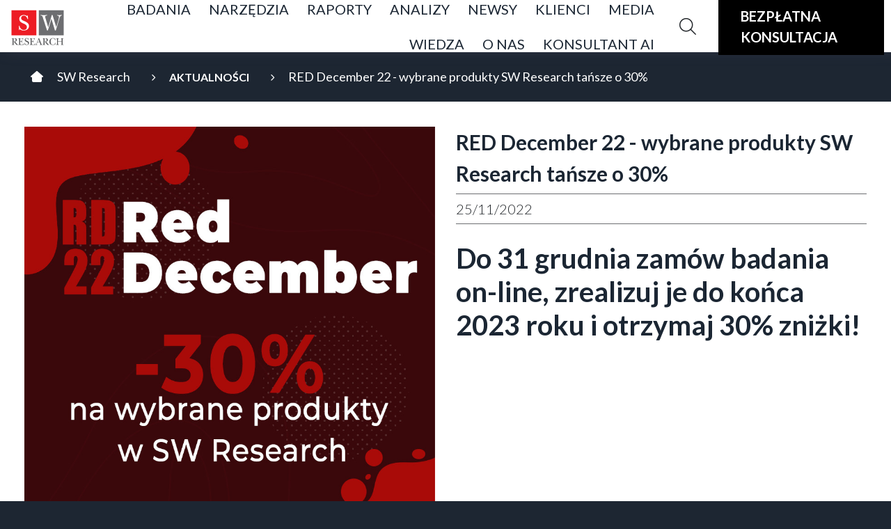

--- FILE ---
content_type: text/html; charset=UTF-8
request_url: https://swresearch.pl/news/red-december-22-wybrane-produkty-sw-research-tansze-o-30
body_size: 7914
content:

<!DOCTYPE html>
<html lang="pl" prefix="og: https://ogp.me/ns#">
<head>
    <meta charset="UTF-8" />
    <meta name="viewport" content="width=device-width, initial-scale=1"/>
    <meta property="og:url" content="https://swresearch.pl/news/red-december-22-wybrane-produkty-sw-research-tansze-o-30"/>
    <meta property="og:type" content="website"/>
    <meta property="og:locale" content="pl_PL"/>
    <meta property="og:site_name" content="SW Research"/>
    <meta name="twitter:card" content="summary"/>
        <meta property="og:image" content="https://files.swresearch.pl/news/252/OkladkaSM-%20RD22.jpg"/>
    <meta property="og:title" content="RED December 22 - wybrane produkty SW Research tańsze o 30%"/>
    
    <title>RED December 22 - wybrane produkty SW Research tańsze o 30%</title>    <meta name="description" content="Black Friday w SW Research trwa przez cały grudzień 2022. W ramach Red December wybrane produkty SW Research realizowane w 2023 roku tańsze o 30%" />
<meta name="keywords" content="red december, omnibus online, szybki sondaż, badanie online promocja, sondaż black friday, badanie rynku promocja, sw quality" />

    <script rel="preload" as="script" src="https://kit.fontawesome.com/cbcdcdc7fd.js" crossorigin="anonymous"></script>
            <link rel="stylesheet" href="/build/swresearch/160.76430bbc.css" content-encoding="Content-Encoding"><link rel="stylesheet" href="/build/swresearch/124.732cc562.css" content-encoding="Content-Encoding"><link rel="stylesheet" href="/build/swresearch/app-80b80bb5.f6a1f306.css" content-encoding="Content-Encoding"><link rel="stylesheet" href="/build/swresearch/app-9a8b795a.d5bdfc1e.css" content-encoding="Content-Encoding">
    	<script type="application/ld+json">
		{
    "@context": "https://schema.org",
    "@type": "NewsArticle",
    "mainEntityOfPage": {
        "@type": "WebPage",
        "@id": "https://swresearch.pl/news/red-december-22-wybrane-produkty-sw-research-tansze-o-30"
    },
    "headline": "RED December 22 - wybrane produkty SW Research tańsze o 30%",
    "description": "Do 31 grudnia zamów badania on-line, zrealizuj je do końca 2023 roku i otrzymaj 30% zniżki!",
    "image": "https://files.swresearch.pl///files.swresearch.pl/news/252/OkladkaSM-%20RD22.jpg",
    "author": {
        "@type": "Organization",
        "name": "SW Research",
        "url": "https://swresearch.pl"
    },
    "publisher": {
        "@type": "Organization",
        "name": "SW Research",
        "logo": {
            "@type": "ImageObject",
            "url": "https://swresearch.pl/img/swresearch/logo.svg"
        }
    },
    "datePublished": "2022-11-25"
}
	</script>

    <link rel="icon" type="image/x-icon" href="/img/swresearch/favicon.ico" />

    <!-- Global site tag (gtag.js) - Google Analytics -->
    <script async src="https://www.googletagmanager.com/gtag/js?id=UA-33206547-1"></script>
    <script>
      window.dataLayer = window.dataLayer || [];
      function gtag(){dataLayer.push(arguments);}
      gtag('js', new Date());

      gtag('config', 'UA-33206547-1');
    </script>
    <!-- Meta Pixel Code -->
    <script>
        !function(f,b,e,v,n,t,s)
        {if(f.fbq)return;n=f.fbq=function(){n.callMethod?
                n.callMethod.apply(n,arguments):n.queue.push(arguments)};
            if(!f._fbq)f._fbq=n;n.push=n;n.loaded=!0;n.version='2.0';
            n.queue=[];t=b.createElement(e);t.async=!0;
            t.src=v;s=b.getElementsByTagName(e)[0];
            s.parentNode.insertBefore(t,s)}(window, document,'script',
                'https://connect.facebook.net/en_US/fbevents.js');
        fbq('init', '576414530618541');
        fbq('track', 'PageView');
    </script>
    <noscript><img height="1" width="1" style="display:none"
                src="https://www.facebook.com/tr?id=576414530618541&ev=PageView&noscript=1"
        /></noscript>
    <!-- End Meta Pixel Code -->

    <!-- Google Tag Manager -->
    <script>(function(w,d,s,l,i){w[l]=w[l]||[];w[l].push({'gtm.start':
          new Date().getTime(),event:'gtm.js'});var f=d.getElementsByTagName(s)[0],
        j=d.createElement(s),dl=l!='dataLayer'?'&l='+l:'';j.async=true;j.src=
        'https://www.googletagmanager.com/gtm.js?id='+i+dl;f.parentNode.insertBefore(j,f);
      })(window,document,'script','dataLayer','GTM-MDHXRGT');</script>
    <!-- End Google Tag Manager -->

    <meta name="facebook-domain-verification" content="wcg8v3ks2fm0plf02tsc5nwpzrb9f5" />
</head>
<body>
<!-- Google Tag Manager (noscript) -->
<noscript><iframe src="https://www.googletagmanager.com/ns.html?id=GTM-MDHXRGT"
                  height="0" width="0" style="display:none;visibility:hidden"></iframe></noscript>
<!-- End Google Tag Manager (noscript) -->
<div class="container-fluid px-0" >
            <div id="overflow"></div>
                    
            <div id="newheader">
            <header class="row d-none d-lg-block menu-top fixed-top">
                <div class="container" style="max-width: initial !important;">
                    <div class="row menu d-flex flex-nowrap" style="height: 75px">
                                                <div class="logo logo ml-4 mt-1 align-items-center mb-1" style="position: relative; top: 0; left: 0">
                            <a href="/"><img width="90px" src="/img/swresearch/logo.svg" style="margin-top: 3px" alt="Ankieteo"></a>
                        </div>
                                                <nav class="navbar navbar-expand-lg ml-auto">
    <div class="collapse navbar-collapse">
        <ul class="navbar-nav d-flex flex-wrap justify-content-end ">

            <li class="nav-item drop d-flex align-items-center"><a class="nav-link dropdown-toggle" href="#" id="offer" role="button" data-toggle="dropdown" aria-haspopup="true" aria-expanded="false">Badania</a>
                <div class="dropdown-menu" aria-labelledby="offer">
                    <a class="dropdown-item" href="/oferta/badania-ad-hoc">Badania Ad-hoc</a>
                    <a class="dropdown-item" href="/oferta/badania-trackingowe">Badania trackingowe</a>
                    <a class="dropdown-item" href="/oferta/omnibus-internetowy">Omnibus internetowy</a>
                    <a class="dropdown-item" href="/badania-b2b">Badania B2B</a>
                    <a class="dropdown-item" href="/oferta/badania-jakosciowe">Badania jakościowe</a>
                    <a class="dropdown-item" href="/oferta/badania-ux">Badania UX</a>
                    <a class="dropdown-item" href="/oferta/obszary-badawcze">Obszary badawcze</a>
                    <a class="dropdown-item" href="/oferta/cati">Badania CATI</a>
                </div>
            </li>
            <li class="nav-item drop d-flex align-items-center"><a class="nav-link dropdown-toggle" href="#" id="panele" role="button" data-toggle="dropdown" aria-haspopup="true" aria-expanded="false">Narzędzia</a>
                <div class="dropdown-menu" aria-labelledby="panele">
                    <a class="dropdown-item" href="/panel">Panele respondentów</a>
                    <a class="dropdown-item" href="/oferta/software-do-badan">Program do ankiet</a>
                    <a href="/oferta/swquality">System do badań jakościowych</a>
                    <a class="dropdown-item" href="/oferta/SW-Pixel-Badania-reklam">SW Pixel - Tracking </a>
                    <a href="/oferta/SW-Analytics">SW Analytics - Data Science </a>

                </div>
            </li>


            <li class="nav-item drop d-flex align-items-center"><a class="nav-link dropdown-toggle" href="#" id="raporty" role="button" data-toggle="dropdown" aria-haspopup="true" aria-expanded="false">Raporty</a>
                <div class="dropdown-menu" aria-labelledby="raporty">
                    <a class="dropdown-item" href="/raporty">Baza raportów</a>
                    <a style="color: green;" class="dropdown-item" href="/oferta/ekobarometr">EKObarometr</a>
                    <a class="dropdown-item" href="/ranking-zawodow">Ranking Zawodów</a>
                </div>
            </li>

            <li class="nav-item drop d-flex align-items-center"><a class="nav-link dropdown-toggle" href="#" id="analizy" role="button" data-toggle="dropdown" aria-haspopup="true" aria-expanded="false">Analizy</a>
                <div class="dropdown-menu" aria-labelledby="analizy">
                    <a class="dropdown-item" href="/analizy/swiadomosc-marki">Świadomość marki</a>
                    <a class="dropdown-item" href="/analizy/badania-ua-usage-and-attitude">Korzystanie z marki</a>
                    <a class="dropdown-item" href="/analizy/percepcja-marek">Percepcja marek</a>
                    <a class="dropdown-item" href="/analizy/badania-segmentacyjne">Segmentacja klientów</a>
                    <a class="dropdown-item" href="/analizy/analiza-korespondencji">Analiza korespondencji</a>
                    <a class="dropdown-item" href="/analizy/pre-test-i-post-test">Pre - post Testy</a>
                    <a class="dropdown-item" href="/analizy/testy-produktow">Testy produktów</a>
                    <a class="dropdown-item" href="/analizy/badania-elastycznosci-cenowej-PSM">Wrażliwość cenowa</a>
                    <a class="dropdown-item" href="/analizy/BPTO-BRAND-PRICE-TRADE-OFF">Testy cenowe</a>
                    <a class="dropdown-item" href="/analizy/nps">Net Promoter Score</a>
                    <a class="dropdown-item" href="/analizy/macierz-lojalnosci">Macierz lojalności</a>
                    <a class="dropdown-item" href="/analizy/customer-satisfaction-index-csi">Satysfakcja klienta (CSI)</a>

                </div>
            </li>
           
            <li class="nav-item d-flex align-items-center"><a class="nav-link create-acc" href="/news">Newsy</a></li>
            
             <li class="nav-item drop d-flex align-items-center"><a class="nav-link dropdown-toggle" href="#" id="raporty" role="button" data-toggle="dropdown" aria-haspopup="true" aria-expanded="false">Klienci</a>
                <div class="dropdown-menu" aria-labelledby="raporty">
                    <a class="dropdown-item" href="/opinie-klientow">Opinie Klientów</a>
                     <a class="dropdown-item" href="/case-studies">Case Studies</a>
                     <a class="dropdown-item" href="/o-firmie/klienci">Branże</a>
                </div>
            </li>

            <li class="nav-item drop d-flex align-items-center"><a class="nav-link dropdown-toggle" href="#" id="media" role="button" data-toggle="dropdown" aria-haspopup="true" aria-expanded="false">Media</a>
                <div class="dropdown-menu" aria-labelledby="media">
                    <a class="dropdown-item" href="/dla-mediow">Sekcja dla mediów</a>
                    <a class="dropdown-item" href="/dla-mediow/informacje-prasowe">Informacje prasowe</a>
                    <a class="dropdown-item" href="/pisali-o-nas">Piszą o nas</a>
                    <a class="dropdown-item" href="/dla-mediow/wspolpraca">Sondaże dla mediów</a>
                </div>
            </li>
            
           <li class="nav-item drop d-flex align-items-center"><a class="nav-link dropdown-toggle" href="#" id="media" role="button" data-toggle="dropdown" aria-haspopup="true" aria-expanded="false">Wiedza</a>
                <div class="dropdown-menu" aria-labelledby="media">
                    <a class="dropdown-item" href="/wiedza/cena-badan-rynku">Ceny badań rynku</a>
                    <a class="dropdown-item" href="/wiedza/kwestionariusz-ankiety">Kwestionariusz ankiety</a>
                    <a class="dropdown-item" href="/wiedza/dobor-proby-badawczej">Próba badawcza</a>
                    <a class="dropdown-item" href="/wiedza/harmonogram-badania-rynku">Proces badawczy</a>
                     <a class="dropdown-item" href="/wiedza/jakosc-ankiety">Jakość ankiety</a>
                     <a class="dropdown-item" href="/wiedza/badanie-podluzne">Badania podłużne</a>
                     <a class="dropdown-item" href="/wiedza/raport-badawczy">Raport badawczy</a>
                      <a class="dropdown-item" href="/wiedza/mixed-mode">Badanie mieszane (Mixed Mode)</a>
                     <a class="dropdown-item" href="/wiedza/jakie-badanie-rynku-do-10000">Badanie do 10 000 PLN</a>
                </div>
            </li>
            

            <li class="nav-item drop  d-flex align-items-center"><a class="nav-link dropdown-toggle" href="#" id="about-us" role="button" data-toggle="dropdown" aria-haspopup="true" aria-expanded="false">O nas</a>
                <div class="dropdown-menu" aria-labelledby="about-us" style="display: none;">
                    <a class="dropdown-item" href="/o-firmie/o-nas">Misja i wartości</a>
                    <a class="dropdown-item" href="/team">Zespół</a>
                    <a class="dropdown-item" href="/o-firmie/nasi-partnerzy">Nasi partnerzy</a>
                    <a class="dropdown-item" href="/o-firmie/standardy-jakosci">Standardy jakości</a>
                    <a href="/o-firmie/odpowiedzialnosc-spoleczna">Odpowiedzialność</a>
                </div>
            </li>
<li class="nav-item d-flex align-items-center"><a class="nav-link create-acc" href="/help">Konsultant AI</a></li>
        </ul>
    </div>

	<div class="search-icon ml-3 mr-3">
		<i class="fa-light fa-magnifying-glass"></i>
	</div>
</nav>
<div class="free-consultate">
        <a class="button black" href="/bezplatna-konsultacja">Bezpłatna konsultacja</a>
</div>

                    </div>
                </div>
            </header>
            <header class="d-lg-none">
                <div class="row">
                    <nav class="navbar mobile-nav bg-white w-100 fixed-top">
                        <a class="navbar-brand logo h-100" href="/"><img src="/img/swresearch/logo.png?v=2" style="height: 100%;" alt="SWresearch"></a>
                        <div class="menu-mobile-button">
                            <i class="fa-sharp fa-icon fa-bars"></i>
                            <i class="d-none fas fa-icon fa-square-x"></i>
                        </div>
                    </nav>
                </div>
            </header>
        </div>
        <div id="fixed-padding" class="d-lg-block d-none" style="padding-top: 75px"></div>
        <div id="fixed-padding-mobile" class="d-block d-lg-none" style="padding-top: 60px"></div>
    
            <div id="searchBlock" class="w-100 search d-none position-relative" style="background-color: #ededed;z-index: 100">
            <div class="container pt-5 pb-5">
                <div class="search-wrapper">
                    <input id="searchInput" class="w-100" type="text" name="query" value="" placeholder="Szukaj">
                    <i class="fa-light fa-sharp fa-magnifying-glass"></i>
                </div>
            </div>
        </div>
    
        
    
    <section class="row mx-0 bread-nav">
        <div class="container">
            <div class="row">
                <div class="col px-4">
                    <nav aria-label="breadcrumb">
                        <ol class="breadcrumb">
                            <li class="breadcrumb-item"><a href="/"></a></li>
                            <li class="breadcrumb-item"><a href="/news">Aktualności</a></li>
                            <li class="breadcrumb-item">RED December 22 - wybrane produkty SW Research tańsze o 30%</li>
                        </ol>
                    </nav>
                </div>
            </div>
        </div>
    </section>

    <section class="row mx-0 pt-0 page">
        <div class="container px-0">
            <div class="row mx-0">
                <div class="col-12 mb-3">
                    <div class="addthis_toolbox addthis_default_style addthis_32x32_style float-right"  addthis:url="https://swresearch.pl/news/red-december-22-wybrane-produkty-sw-research-tansze-o-30" addthis:title="RED December 22 - wybrane produkty SW Research tańsze o 30%">
                        <a class="addthis_button_preferred_1"></a>
                        <a class="addthis_button_preferred_2"></a>
                        <a class="addthis_button_preferred_3"></a>
                        <a class="addthis_button_preferred_4"></a>
                        <a class="addthis_button_compact"></a>
                        <a class="addthis_counter addthis_bubble_style"></a>
                    </div>
                </div>
                <div class="col-12 col-md-6">
                    <img class="w-100" alt="RED December 22 - wybrane produkty SW Research tańsze o 30%" src="//files.swresearch.pl/news/252/OkladkaSM-%20RD22.jpg">
                </div>
                <div class="col-12 col-md-6">
                    <article>
                        <div class="title">RED December 22 - wybrane produkty SW Research tańsze o 30%</div>
                        <div class="date">25/11/2022</div>
                        <div class="short-desc"><h1>Do 31 grudnia zamów badania on-line, zrealizuj je do końca 2023 roku i otrzymaj 30% zniżki!</h1></div>
                    </article>
                </div>
                <div class="col-12">
                    <div class="long-desc2">
                        <h2>Ponownie ruszamy z akcją <strong><span style="color:#c0392b">RED December</span></strong>. W tym roku oferujemy zniżkę w wysokości 30% na Omniwatch48 oraz platformę do badań jakościowych SW Quality!</h2>

<h3>Jak możesz wykorzystać badania omnibusowe?</h3>

<p>&nbsp;</p>

<p>Przykładowo:<br />
Zamawiasz <strong>100 pytań</strong> w <strong>grudniu 2022</strong> (jedno pytanie już od <strong>315 PLN</strong>)<br />
Otrzymujesz rabat <span style="color:#c0392b"><strong>13 500 zł</strong></span> netto!</p>

<p>Wykorzystujesz zamówione pytania w dowolnym momencie w kolejnym roku, (np. co tydzień od stycznia do grudnia 2023)</p>

<p>&nbsp;</p>

<p style="text-align:center"><img alt="red december swresearch" src="//files.swresearch.pl/news/252/Produkty%20-30%25%20(3).jpg" /></p>

<h2>Czym jest omnibus online?</h2>

<p><strong>OmniWatch48.pl</strong> to cykliczne, wielotematyczne badanie omnibusowe realizowane na losowej próbie respondentów, należących do panelu konsumenckiego SWpanel.pl. W każdym badaniu bierze udział reprezentatywna próba Internautów (N=800-1600). Wyniki przekazujemy w różnej formie (baza, tabele, raporty)</p>

<p>&nbsp;</p>

<h2>Wyróżniki omnibusa internetowego w SW Research</h2>

<p>Krótki czas realizacji (do 48h) i <strong>gwarantowane terminy dostarczenia wyników</strong>, niezależnie od sytuacji epidemicznej</p>

<p><strong>Transparentne koszty</strong> – cennik w formie kalkulatora wycen: <a href="https://omniwatch48.pl/#Kalkulator" target="_blank">www.ow48.pl</a></p>

<p style="text-align:center"><img alt="wyceny sw research" src="//files.swresearch.pl/news/252/Cennik%20i%20kalkulator%20OW%20(1).png" /></p>

<p><strong>Kontrola jakości</strong> wykonywana przez certyfikowaną agencję badawczą</p>

<p><strong>Różnorodne typy pytań</strong> i sposoby ich zadawania w ankiecie</p>

<p>Forma wyników pozwalająca na <strong>szybką i skuteczną </strong>publikację w mediach</p>

<p style="text-align:center"><img alt="wzmianki sw research" src="//files.swresearch.pl/news/red_december_4.png" /></p>

<p>&nbsp;</p>

<h2>SW Quality - platforma realizacji badań jakościowych online i offline!</h2>

<p><strong>SW Quality</strong> to platforma, która przygotuje za Ciebie Twoje wywiady jakościowe i UX, dzięki czemu nie musisz martwić się o koordynację, przesyłanie linków, kupno i dystrybucję licencji oraz zagadnienia techniczne związane ze streamingiem i prowadzeniem badań. System pozwala na śledzenie postępów scenariusza, korzystanie z nagrań bez potrzeby przesyłania plików pomiędzy badaczami, koordynację respondentów, a wygodny panel z wbudowanym oknem chatu ułatwia komunikację z innymi członkami zespołu oraz działem technicznym SW Quality.</p>

<p><img alt="pakiety promocyjne sw research" src="//files.swresearch.pl/news/252/Cennik%20RD%20pelny%20b.tla.png" /></p>

<p>Realizacja jednego wywiadu już od <span style="color:#c0392b"><strong>100 zł netto</strong></span>!</p>

<p><span style="color:#c0392b"><strong>Stały dostęp</strong></span> online do swoich wywiadów</p>

<p>Dedykowany <span style="color:#c0392b"><strong>opiekun projektu</strong></span></p>

<p>&nbsp;</p>

<p><strong>Czytaj więcej: </strong></p>

<p>Zasady promocji: pobierz ofertę <a href="https://files.swresearch.pl/pdf/SWR-Red-December2022.pdf" target="_blank">Red December</a></p>

<p>Poznaj <a href="http://omniwatch48.pl" target="_blank">omniwatch48.pl</a></p>

<p>Poznaj <a href="http://swquality.pl" target="_blank">SW Quality</a></p>

<p>Sprawdź w monitoringu <a href="https://swresearch.pl/pisali-o-nas" target="_blank">Brand24</a>&nbsp; jak dużo publikacji wyników badań powstaje dzięki badaniu omnibusowemu Omniwatch48</p>

<p>&nbsp;</p>

<h3><strong>Zamów dziś i korzystaj z badań rynku i opinii przez cały 2023 rok.</strong></h3>

<p>&nbsp;</p>

<p><strong>Zadzwoń</strong>:</p>

<p>W sprawie <span style="color:#c0392b"><strong>Omniwatch48</strong></span>: Przemek: 533987335 ;&nbsp;Piotrek: 535987335</p>

<p>W sprawie <span style="color:#c0392b"><strong>SW Quality</strong></span>: Monika: 739970390 ;&nbsp;Iskier: 570 604 706</p>

<p>Lub <strong>napisz </strong>do sekretariatu: <a href="mailto:sw@swresearch.pl">sw@swresearch.pl</a></p>
                    </div>
                    <a href="/news" class="sw-btn mt-5"><< Wstecz</a>
                </div>
            </div>
        </div>
    </section>

    <section class="row mx-0 additional">
        <div class="container">
        </div>
    </section>


            <div class="position-relative d-lg-block d-none" style="z-index: 1">
            <div class="navy-background flex-center pb-5 pt-5" id="footer">
                <div class="container">
    <div class="row mx-xl-4">
        <div class="col-3">
            <div class="title text-white">O firmie</div>
            <ul>
                <li><a href="/o-firmie/o-nas">O nas</a></li>
                <li><a href="/team">Zespół</a></li>
                <li><a href="/o-firmie/informacje-prawne">Informacje prawne</a></li>
                <li><a href="/o-firmie/klienci">Klienci</a></li>
                <li><a href="/opinie-klientow">Opinie Klientów</a></li>
                <li><a href="/o-firmie/nasi-partnerzy">Nasi partnerzy</a></li>
                <li><a href="/team/praca">Praca</a></li>
		    <li><a href="/pisali-o-nas">Pisali o nas</a></li>
 		    <li><a href="https://swpanel.pl">SWPanel.pl</a></li>
	          <li><a href="/owr">OWR</a></li>
                <li><a href="/case-studies">Case Studies</a></li>
	        <li><a href="/zasady-publikacji">Zasady publikacji badań</a></li>
                 <li><a href="//files.swresearch.pl/pdf/swresearch-polityka-jakosci.pdf">Polityka jakości</a></li>                      

            </ul>
        </div>
        <div class="col-3">
            <div class="title text-white">Oferta</div>
            <ul>
                <li><a href="/oferta/badania-marketingowe">Badania rynku</a></li>
                <li><a href="/badania-b2b">Badania B2B</a></li>
                <li><a href="/oferta/badania-internetowe">Badania internetowe</a></li>
                <li><a href="/rekrutacja-respondentow">Rekrutacja respondentów</a></li>
                <li><a href="/panel">Panel internetowy</a></li>
                <li><a href="/oferta/badania-trackingowe">Badania trackingowe</a></li>
                <li><a href="/oferta/omnibus-internetowy">Omnibus internetowy</a></li>
                <li><a href="/oferta/badania-jakosciowe">Badania jakościowe</a></li>
                <li><a href="/oferta/software-do-badan">Software do badań</a></li>
                <li><a href="/oferta/swquality">Platforma realizacji badań jakościowych</a></li>
               <li><a href="/red-december-2025">Red December 2025</a></li>
               
            </ul>
        </div>
        <div class="col-3">
		<div class="title text-white">Baza wiedzy</div>
            <ul>
                <li><a href="/news">Newsy</a></li>
                <li><a href="/raporty">Raporty</a></li>
                <li><a href="/analizy">Analizy statystyczne</a></li>
	 	<li><a href="/ranking-zawodow">Ranking zawodów</a></li>
		<li><a href="/oferta/ekobarometr">EKObarometr</a></li>
                <li><a href="/wiedza/kwestionariusz-ankiety">Kwestionariusz ankiety</a></li>
		<li><a href="/wiedza/harmonogram-badania-rynku">Harmonogram badania</a></li>
                <li><a href="/wiedza/dobor-proby-badawczej">Próby badawcze</a></li>
		<li><a href="/wiedza/cena-badan-rynku">Ceny badań rynku</a></li>
		<li><a href="/wiedza/jakie-badanie-rynku-do-2000">Badanie do 2.000 PLN</a></li>
		<li><a href="/wiedza/jakie-badanie-rynku-do-10000">Badanie do 10.000 PLN</a></li>
                <li><a href="/faq">FAQ</a></li>
                <li><a href="/help">Asystent ds. badań (AI)</a></li>

            </ul>
        </div>
        <div class="col-3">
		<div class="title text-white">Kontakt</div>
		<ul>
		<li>+48 535 987 102</li>
		<li>sw@swresearch.pl</li>
		<li>J. Dąbrowskiego 64a <br />
                02-561 Warszawa</li>
		</ul>
<div class="mt-lg-4 pt-lg-4">
    <p class="white">Znajdziesz nas na:</p>
    <a href="https://x.com/swresearch_pl?s=11&t=wVbXu1vbC3KEoMLOa3-NwQ" class="white ">
        <span style="font-size: 40px" class="fa-brands fa-square-x-twitter mr-2"></span>
    </a>
    <a href="https://www.facebook.com/SWResearch/" class="white">
        <span style="font-size: 40px" class="fa-brands fa-square-facebook mr-2"></span>
    </a>
    <a href="https://www.instagram.com/swresearch.pl/" class="white">
        <span style="font-size: 40px" class="fa-brands fa-square-instagram mr-2"></span>
    </a>
    <a href="https://www.linkedin.com/company/swresearch/?originalSubdomain=pl" class="white">
        <span style="font-size: 40px" class="fa-brands fa-linkedin mr-2"></span>
    </a>
</div>
        </div>
    </div>
</div>

            </div>
        </div>
        <div class="position-relative d-block d-lg-none" style="z-index: 1">
            <div class="navy-background flex-center pb-5 pt-5" id="footerMobile">
                <div class="container">
    <div class="row mx-xl-4">
        <div class="col-lg-3 col-12">
            <div class="title text-white">O firmie</div>
            <ul>
                <li><a href="/o-firmie/o-nas">O nas</a></li>
                <li><a href="/team">Zespół</a></li>
                <li><a href="/o-firmie/informacje-prawne">Informacje prawne</a></li>
                <li><a href="/o-firmie/klienci">Klienci</a></li>
                <li><a href="/opinie-klientow">Opinie Klientów</a></li>
                <li><a href="/o-firmie/nasi-partnerzy">Nasi partnerzy</a></li>
                <li><a href="/o-firmie/odpowiedzialnosc-spoleczna">Odpowiedzialność społeczna</a></li>
                <li><a href="/team/praca">Praca</a></li>
		    <li><a href="/pisali-o-nas">Pisali o nas</a></li>
 		    <li><a href="https://swpanel.pl">SWPanel.pl</a></li>
	          <li><a href="/owr">OWR</a></li>
            </ul>
        </div>
        <div class="col-lg-3 col-12">
            <div class="title text-white">Oferta</div>
            <ul>
                <li><a href="/oferta/badania-marketingowe">Badania rynku</a></li>
                <li><a href="/badania-b2b">Badania B2B</a></li>
                <li><a href="/oferta/badania-internetowe">Badania internetowe</a></li>
                <li><a href="/panel">Panel internetowy</a></li>
                <li><a href="/oferta/badania-trackingowe">Badania trackingowe</a></li>
                <li><a href="/oferta/omnibus-internetowy">Omnibus internetowy</a></li>
                <li><a href="/oferta/badania-jakosciowe">Badania jakościowe</a></li>
                <li><a href="/oferta/software-do-badan">Software do badań</a></li>
                <li><a href="/oferta/swquality">Platforma realizacji badań jakościowych</a></li>
                <li><a href="/red-december-2025">Red December</a></li>
            </ul>
        </div>
        <div class="col-lg-3 col-12">
		<div class="title text-white">Baza wiedzy</div>
            <ul>
                <li><a href="/news">Newsy</a></li>
                <li><a href="/raporty">Raporty</a></li>
                <li><a href="/analizy">Analizy statystyczne</a></li>
	 	<li><a href="/ranking-zawodow">Ranking zawodów</a></li>
		<li><a href="/oferta/ekobarometr">Ekobarometr</a></li>
                <li><a href="/case-studies">Case Studies</a></li>
	        <li><a href="/zasady-publikacji">Zasady publikacji badań</a></li>
            </ul>
        </div>
        <div class="col-lg-3 col-12">
		<div class="title text-white">SW Research</div>
		<ul>
		<li><span class="fas fa-circle-phone mr-2"></span>+48 535 987 102</li>
		<li><span class="fas fa-circle-envelope mr-2"></span>sw@swresearch.pl</li>
		<li><span class="fas fa-map-location-dot mr-2"></span>J. Dąbrowskiego 64a 02-561 Warszawa</li>
		</ul>
<a style="font-size: 20px" href="/bezplatna-konsultacja" class="d-block w-100 red-background white pt-2 pb-2 text-center">BEZPŁATNA KONSULTACJA</a>
<div class="mt-4 text-center" class="position-absolute bottom-0">
    <p class="white">Znajdziesz nas na:</p>
    <a href="https://x.com/swresearch_pl?s=11&t=wVbXu1vbC3KEoMLOa3-NwQ" class="white ">
        <span style="font-size: 40px" class="fa-brands fa-square-x-twitter mr-2"></span>
    </a>
    <a href="https://www.facebook.com/SWResearch/" class="white">
        <span style="font-size: 40px" class="fa-brands fa-square-facebook mr-2"></span>
    </a>
    <a href="https://www.instagram.com/swresearch.pl/" class="white">
        <span style="font-size: 40px" class="fa-brands fa-square-instagram mr-2"></span>
    </a>
    <a href="https://www.linkedin.com/company/swresearch/?originalSubdomain=pl" class="white">
        <span style="font-size: 40px" class="fa-brands fa-linkedin mr-2"></span>
    </a>
</div>
        </div>
    </div>
</div>

            </div>
        </div>
        <div class="flex-center pb-3 pt-3 dark-blue position-relative" style="z-index: 1" id="copyright">
            <div class="page-container pt-3 pb-3 text-center">
                <h4 class="white m-0"><span class="font-weight-lighter">&#9400; COPYRIGHT 2012-2026</span><span class="font-weight-bolder">&#32;&#32;SW RESEARCH SP. Z O.O.</span></h4>
            </div>
        </div>
        <footer class="row mx-0 navy-background">
            <div class="col my-4 text-center wow fadeIn">
                <div class="d-flex justify-content-center">
                    <a class="d-block mx-2 gray" href="/polityka-prywatnosci">Polityka prywatności</a>
                    <a class="d-block mx-2 gray" href="/klauzula-informacyjna">Klauzula informacyjna</a>
                </div>
            </div>
        </footer>
        <div class="row mx-0 white-background"></div>
		    <div class="col text-center wow fadeIn">
		        <div class="d-flex justify-content-center">
		            <a class="d-block mx-2 gray" href="https://swresearch.pl/news/dofinansowanie-ue-dla-innowacyjnego-projektu-sw-research">
                        <img width="360" src="/img/swresearch/euro-footer.png" />
                    </a>
		        </div>
		    </div>
        </div>
        <div class="menu-mobile bg-white" id="menu-mobile">
            <div class="search-wrapper mt-4 mb-4">
                <input class="w-100 gray-background" placeholder="Znajdź na stronie" id="searchInputMobile" />
                <i class="fa-light fa-sharp fa-magnifying-glass"></i>
            </div>
            <nav class="menu-mobile__nav">
    <ul>

        <li class="has-subs">
            <a href="#">Badania rynku i sondaże</a>
            <ul class="subs">
                <li><a href="/oferta/badania-ad-hoc">Badania Ad-hoc</a></li>
                <li><a href="/oferta/badania-trackingowe">Badania trackingowe</a></li>
                <li><a href="/oferta/omnibus-internetowy">Omnibus internetowy</a></li>
                <li><a href="/badania-b2b">Badania B2B</a></li>
                <li><a href="/oferta/badania-jakosciowe">Badania jakościowe</a></li>
                <li><a href="/oferta/badania-ux">Badania UX</a></li>
                <li><a href="/oferta/obszary-badawcze">Obszary badawcze</a></li>
                <li><a href="/oferta/cati">Badania CATI</a></li>
            </ul>
            <div class="icon"></div></li>

	        <li class="has-subs">
            <a href="#">Narzędzia badawcze</a>
            <ul class="subs">
                <li><a href="/oferta/software-do-badan">Program do ankiet</a></li>
                <li><a href="/oferta/swquality">System do badań jakościowych</a></li>
                <li><a href="/oferta/SW-Pixel-Badania-reklam">SW Pixel - Tracking</a></li>
                <li><a href="/oferta/SW-Analytics">SW Analytics - Data Science</a></li>
            </ul>
            <div class="icon"></div></li>

        <li class="has-subs">
            <a href="#">Analizy</a>
            <ul class="subs">
	<li><a href="/analizy/swiadomosc-marki">Świadomość marki</a></li>
	<li><a href="/analizy/badania-ua-usage-and-attitude">Korzystanie z marki</a></li>
	<li><a href="/analizy/percepcja-marek">Percepcja marek</a></li>
        <li><a href="/analizy/badania-segmentacyjne">Segmentacja klientów</a></li>
	<li><a href="/analizy/analiza-korespondencji">Analiza korespondencji</a></li>
	<li><a href="/analizy/pre-test-i-post-test">Pre - post Testy</a></li>
	<li><a href="/analizy/testy-produktow">Testy produktów</a></li>
	<li><a href="/analizy/badania-elastycznosci-cenowej-PSM">Wrażliwość cenowa</a></li>
	<li><a href="/analizy/BPTO-BRAND-PRICE-TRADE-OFF">Testy cenowe</a></li>
	<li><a href="/analizy/nps">Net Promoter Score</a></li>
	<li><a href="/analizy/macierz-lojalnosci">Macierz lojalności</a></li>
	<li><a href="/analizy/customer-satisfaction-index-csi">Satysfakcja klienta</a></li>
	
	

	
	
            </ul>
  
 	
        <li><a href="/panel">Panel</a></li>
        <li><a style="color:blue;" href="/help">Asystent ds. badań (AI)</a></li>
	 <li><a style="color:red;" href="/ranking-zawodow">Rankingi zawodów</a></li>
        <li><a href="/raporty">Raporty</a></li>
        <li><a href="/news">Newsy</a></li>
        
        
        <li class="has-subs">
             <a href="#">Klienci</a>
            <ul class="subs">
                <li><a href="/opinie-klientow">Opinie Klientów</a></li>
                <li><a href="/case-studies">Case Studies</a></li>
                <li><a href="/o-firmie/klienci">Branże</a></li>
            </ul>
            <div class="icon"></div></li>
       <li class="has-subs">
            <a href="#">Dla mediów</a>
            <ul class="subs">
                <li><a href="/dla-mediow">Sekcja dla mediów</a></li>
                <li><a href="/dla-mediow/informacje-prasowe">Informacje prasowe</a></li>
                <li><a href="/pisali-o-nas">SW Research w mediach</a></li>
                <li><a href="/dla-mediow/wspolpraca">Sondaże dla mediów</a></li>
            </ul>
            <div class="icon"></div></li>
        <li class="has-subs">
            <a href="#">O nas</a>
            <ul class="subs">
                <li><a href="/o-firmie/o-nas">Misja i wartości</a></li>
                <li><a href="/team">Zespół</a></li>
                <li><a href="/o-firmie/referencje">Referencje</a></li>
                <li><a href="/o-firmie/nasi-partnerzy">Nasi partnerzy</a></li>
                <li><a href="/o-firmie/standardy-jakosci">Standardy jakości</a></li>
                <li><a href="/o-firmie/odpowiedzialnosc-spoleczna">Odpowiedzialność społeczna</a></li>
            </ul>
            <div class="icon"></div></li>
<li><a href="/wiedza">Wiedza</a></li>
        <li><a href="/contact">Kontakt</a></li>
    </ul>
<div>
                <div style="margin-left: 14px;margin-right: 30px">
                    <a style="font-size: 20px" href="/bezplatna-konsultacja" class="d-block w-100 red-background white pt-2 pb-2 text-center">BEZPŁATNA KONSULTACJA</a>
                    <div class="text-center mt-4 mb-4">
                        <a href="https://x.com/swresearch_pl?s=11&t=wVbXu1vbC3KEoMLOa3-NwQ" class="black ml-2 mr-2">
                            <span style="font-size: 40px" class="fa-brands fa-square-x-twitter mr-2"></span>
                        </a>
                        <a href="https://www.facebook.com/SWResearch/" class="black ml-2 mr-2">
                            <span style="font-size: 40px" class="fa-brands fa-square-facebook mr-2"></span>
                        </a>
                        <a href="https://www.instagram.com/swresearch.pl/" class="black ml-2 mr-2">
                            <span style="font-size: 40px" class="fa-brands fa-square-instagram mr-2"></span>
                        </a>
                        <a href="https://www.linkedin.com/company/swresearch/?originalSubdomain=pl" class="black ml-2 mr-2">
                            <span style="font-size: 40px" class="fa-brands fa-linkedin mr-2"></span>
                        </a>
                    </div>
                </div>
</nav>

        </div>
    </div>
    <script src="/build/swresearch/runtime.deee0a37.js" defer preload></script><script src="/build/swresearch/692.932d9cec.js" defer preload></script><script src="/build/swresearch/836.24a3e965.js" defer preload></script><script src="/build/swresearch/286.f0a0d916.js" defer preload></script><script src="/build/swresearch/525.76f4fd22.js" defer preload></script><script src="/build/swresearch/851.370f9f26.js" defer preload></script><script src="/build/swresearch/969.20a35da5.js" defer preload></script><script src="/build/swresearch/799.5bdf2ef6.js" defer preload></script><script src="/build/swresearch/app-9a8b795a.35b35f7a.js" defer preload></script>
    <script src="/build/swresearch/mainPage-0485524f.0140aebf.js" defer preload></script><script src="/build/swresearch/mainPage-6cbdc470.3083509e.js" defer preload></script>
    <script src="/build/swresearch/contactForm.913c4250.js" defer preload></script>

</body>
</html>


--- FILE ---
content_type: text/css
request_url: https://swresearch.pl/build/swresearch/app-80b80bb5.f6a1f306.css
body_size: 36983
content:
@charset "UTF-8";@font-face{font-family:Titillium Web;font-style:italic;font-weight:200;src:local("Titillium Web ExtraLight Italic"),local("TitilliumWeb-ExtraLightItalic"),url(https://fonts.gstatic.com/s/titilliumweb/v6/NaPFcZTIAOhVxoMyOr9n_E7fdMbewI1Db5yciWM.woff2) format("woff2");unicode-range:u+0100-024f,u+0259,u+1e??,u+2020,u+20a0-20ab,u+20ad-20cf,u+2113,u+2c60-2c7f,u+a720-a7ff}@font-face{font-family:Titillium Web;font-style:italic;font-weight:200;src:local("Titillium Web ExtraLight Italic"),local("TitilliumWeb-ExtraLightItalic"),url(https://fonts.gstatic.com/s/titilliumweb/v6/NaPFcZTIAOhVxoMyOr9n_E7fdMbewI1DYZyc.woff2) format("woff2");unicode-range:u+00??,u+0131,u+0152-0153,u+02bb-02bc,u+02c6,u+02da,u+02dc,u+2000-206f,u+2074,u+20ac,u+2122,u+2191,u+2193,u+2212,u+2215,u+feff,u+fffd}@font-face{font-family:Titillium Web;font-style:italic;font-weight:300;src:local("Titillium Web Light Italic"),local("TitilliumWeb-LightItalic"),url(https://fonts.gstatic.com/s/titilliumweb/v6/NaPFcZTIAOhVxoMyOr9n_E7fdMbepI5Db5yciWM.woff2) format("woff2");unicode-range:u+0100-024f,u+0259,u+1e??,u+2020,u+20a0-20ab,u+20ad-20cf,u+2113,u+2c60-2c7f,u+a720-a7ff}@font-face{font-family:Titillium Web;font-style:italic;font-weight:300;src:local("Titillium Web Light Italic"),local("TitilliumWeb-LightItalic"),url(https://fonts.gstatic.com/s/titilliumweb/v6/NaPFcZTIAOhVxoMyOr9n_E7fdMbepI5DYZyc.woff2) format("woff2");unicode-range:u+00??,u+0131,u+0152-0153,u+02bb-02bc,u+02c6,u+02da,u+02dc,u+2000-206f,u+2074,u+20ac,u+2122,u+2191,u+2193,u+2212,u+2215,u+feff,u+fffd}@font-face{font-family:Titillium Web;font-style:italic;font-weight:400;src:local("Titillium Web Italic"),local("TitilliumWeb-Italic"),url(https://fonts.gstatic.com/s/titilliumweb/v6/NaPAcZTIAOhVxoMyOr9n_E7fdMbWAaxWXr0.woff2) format("woff2");unicode-range:u+0100-024f,u+0259,u+1e??,u+2020,u+20a0-20ab,u+20ad-20cf,u+2113,u+2c60-2c7f,u+a720-a7ff}@font-face{font-family:Titillium Web;font-style:italic;font-weight:400;src:local("Titillium Web Italic"),local("TitilliumWeb-Italic"),url(https://fonts.gstatic.com/s/titilliumweb/v6/NaPAcZTIAOhVxoMyOr9n_E7fdMbWD6xW.woff2) format("woff2");unicode-range:u+00??,u+0131,u+0152-0153,u+02bb-02bc,u+02c6,u+02da,u+02dc,u+2000-206f,u+2074,u+20ac,u+2122,u+2191,u+2193,u+2212,u+2215,u+feff,u+fffd}@font-face{font-family:Titillium Web;font-style:italic;font-weight:600;src:local("Titillium Web SemiBold Italic"),local("TitilliumWeb-SemiBoldItalic"),url(https://fonts.gstatic.com/s/titilliumweb/v6/NaPFcZTIAOhVxoMyOr9n_E7fdMbe0IhDb5yciWM.woff2) format("woff2");unicode-range:u+0100-024f,u+0259,u+1e??,u+2020,u+20a0-20ab,u+20ad-20cf,u+2113,u+2c60-2c7f,u+a720-a7ff}@font-face{font-family:Titillium Web;font-style:italic;font-weight:600;src:local("Titillium Web SemiBold Italic"),local("TitilliumWeb-SemiBoldItalic"),url(https://fonts.gstatic.com/s/titilliumweb/v6/NaPFcZTIAOhVxoMyOr9n_E7fdMbe0IhDYZyc.woff2) format("woff2");unicode-range:u+00??,u+0131,u+0152-0153,u+02bb-02bc,u+02c6,u+02da,u+02dc,u+2000-206f,u+2074,u+20ac,u+2122,u+2191,u+2193,u+2212,u+2215,u+feff,u+fffd}@font-face{font-family:Titillium Web;font-style:italic;font-weight:700;src:local("Titillium Web Bold Italic"),local("TitilliumWeb-BoldItalic"),url(https://fonts.gstatic.com/s/titilliumweb/v6/NaPFcZTIAOhVxoMyOr9n_E7fdMbetIlDb5yciWM.woff2) format("woff2");unicode-range:u+0100-024f,u+0259,u+1e??,u+2020,u+20a0-20ab,u+20ad-20cf,u+2113,u+2c60-2c7f,u+a720-a7ff}@font-face{font-family:Titillium Web;font-style:italic;font-weight:700;src:local("Titillium Web Bold Italic"),local("TitilliumWeb-BoldItalic"),url(https://fonts.gstatic.com/s/titilliumweb/v6/NaPFcZTIAOhVxoMyOr9n_E7fdMbetIlDYZyc.woff2) format("woff2");unicode-range:u+00??,u+0131,u+0152-0153,u+02bb-02bc,u+02c6,u+02da,u+02dc,u+2000-206f,u+2074,u+20ac,u+2122,u+2191,u+2193,u+2212,u+2215,u+feff,u+fffd}@font-face{font-family:Titillium Web;font-style:normal;font-weight:200;src:local("Titillium Web ExtraLight"),local("TitilliumWeb-ExtraLight"),url(https://fonts.gstatic.com/s/titilliumweb/v6/NaPDcZTIAOhVxoMyOr9n_E7ffAzHGIVzY4SY.woff2) format("woff2");unicode-range:u+0100-024f,u+0259,u+1e??,u+2020,u+20a0-20ab,u+20ad-20cf,u+2113,u+2c60-2c7f,u+a720-a7ff}@font-face{font-family:Titillium Web;font-style:normal;font-weight:200;src:local("Titillium Web ExtraLight"),local("TitilliumWeb-ExtraLight"),url(https://fonts.gstatic.com/s/titilliumweb/v6/NaPDcZTIAOhVxoMyOr9n_E7ffAzHGItzYw.woff2) format("woff2");unicode-range:u+00??,u+0131,u+0152-0153,u+02bb-02bc,u+02c6,u+02da,u+02dc,u+2000-206f,u+2074,u+20ac,u+2122,u+2191,u+2193,u+2212,u+2215,u+feff,u+fffd}@font-face{font-family:Titillium Web;font-style:normal;font-weight:300;src:local("Titillium Web Light"),local("TitilliumWeb-Light"),url(https://fonts.gstatic.com/s/titilliumweb/v6/NaPDcZTIAOhVxoMyOr9n_E7ffGjEGIVzY4SY.woff2) format("woff2");unicode-range:u+0100-024f,u+0259,u+1e??,u+2020,u+20a0-20ab,u+20ad-20cf,u+2113,u+2c60-2c7f,u+a720-a7ff}@font-face{font-family:Titillium Web;font-style:normal;font-weight:300;src:local("Titillium Web Light"),local("TitilliumWeb-Light"),url(https://fonts.gstatic.com/s/titilliumweb/v6/NaPDcZTIAOhVxoMyOr9n_E7ffGjEGItzYw.woff2) format("woff2");unicode-range:u+00??,u+0131,u+0152-0153,u+02bb-02bc,u+02c6,u+02da,u+02dc,u+2000-206f,u+2074,u+20ac,u+2122,u+2191,u+2193,u+2212,u+2215,u+feff,u+fffd}@font-face{font-family:Titillium Web;font-style:normal;font-weight:400;src:local("Titillium Web Regular"),local("TitilliumWeb-Regular"),url(https://fonts.gstatic.com/s/titilliumweb/v6/NaPecZTIAOhVxoMyOr9n_E7fdM3mDbRS.woff2) format("woff2");unicode-range:u+0100-024f,u+0259,u+1e??,u+2020,u+20a0-20ab,u+20ad-20cf,u+2113,u+2c60-2c7f,u+a720-a7ff}@font-face{font-family:Titillium Web;font-style:normal;font-weight:400;src:local("Titillium Web Regular"),local("TitilliumWeb-Regular"),url(https://fonts.gstatic.com/s/titilliumweb/v6/NaPecZTIAOhVxoMyOr9n_E7fdMPmDQ.woff2) format("woff2");unicode-range:u+00??,u+0131,u+0152-0153,u+02bb-02bc,u+02c6,u+02da,u+02dc,u+2000-206f,u+2074,u+20ac,u+2122,u+2191,u+2193,u+2212,u+2215,u+feff,u+fffd}@font-face{font-family:Titillium Web;font-style:normal;font-weight:600;src:local("Titillium Web SemiBold"),local("TitilliumWeb-SemiBold"),url(https://fonts.gstatic.com/s/titilliumweb/v6/NaPDcZTIAOhVxoMyOr9n_E7ffBzCGIVzY4SY.woff2) format("woff2");unicode-range:u+0100-024f,u+0259,u+1e??,u+2020,u+20a0-20ab,u+20ad-20cf,u+2113,u+2c60-2c7f,u+a720-a7ff}@font-face{font-family:Titillium Web;font-style:normal;font-weight:600;src:local("Titillium Web SemiBold"),local("TitilliumWeb-SemiBold"),url(https://fonts.gstatic.com/s/titilliumweb/v6/NaPDcZTIAOhVxoMyOr9n_E7ffBzCGItzYw.woff2) format("woff2");unicode-range:u+00??,u+0131,u+0152-0153,u+02bb-02bc,u+02c6,u+02da,u+02dc,u+2000-206f,u+2074,u+20ac,u+2122,u+2191,u+2193,u+2212,u+2215,u+feff,u+fffd}@font-face{font-family:Titillium Web;font-style:normal;font-weight:700;src:local("Titillium Web Bold"),local("TitilliumWeb-Bold"),url(https://fonts.gstatic.com/s/titilliumweb/v6/NaPDcZTIAOhVxoMyOr9n_E7ffHjDGIVzY4SY.woff2) format("woff2");unicode-range:u+0100-024f,u+0259,u+1e??,u+2020,u+20a0-20ab,u+20ad-20cf,u+2113,u+2c60-2c7f,u+a720-a7ff}@font-face{font-family:Titillium Web;font-style:normal;font-weight:700;src:local("Titillium Web Bold"),local("TitilliumWeb-Bold"),url(https://fonts.gstatic.com/s/titilliumweb/v6/NaPDcZTIAOhVxoMyOr9n_E7ffHjDGItzYw.woff2) format("woff2");unicode-range:u+00??,u+0131,u+0152-0153,u+02bb-02bc,u+02c6,u+02da,u+02dc,u+2000-206f,u+2074,u+20ac,u+2122,u+2191,u+2193,u+2212,u+2215,u+feff,u+fffd}@font-face{font-family:Titillium Web;font-style:normal;font-weight:900;src:local("Titillium Web Black"),local("TitilliumWeb-Black"),url(https://fonts.gstatic.com/s/titilliumweb/v6/NaPDcZTIAOhVxoMyOr9n_E7ffEDBGIVzY4SY.woff2) format("woff2");unicode-range:u+0100-024f,u+0259,u+1e??,u+2020,u+20a0-20ab,u+20ad-20cf,u+2113,u+2c60-2c7f,u+a720-a7ff}@font-face{font-family:Titillium Web;font-style:normal;font-weight:900;src:local("Titillium Web Black"),local("TitilliumWeb-Black"),url(https://fonts.gstatic.com/s/titilliumweb/v6/NaPDcZTIAOhVxoMyOr9n_E7ffEDBGItzYw.woff2) format("woff2");unicode-range:u+00??,u+0131,u+0152-0153,u+02bb-02bc,u+02c6,u+02da,u+02dc,u+2000-206f,u+2074,u+20ac,u+2122,u+2191,u+2193,u+2212,u+2215,u+feff,u+fffd}body{font-family:Titillium Web,Arial,sans-serif;font-size:1em;line-height:1.2;z-index:10}a,a:hover,body{color:#6d6e71}a:hover{text-decoration:none}.page a{color:#007bff}strong{font-weight:700}section{margin:0 auto;padding:50px 0;position:relative;width:100%}.container-fluid,.container-lg,.container-md,.container-sm,.container-xl{overflow:hidden}@media (max-width:992px){.container-fluid,.container-lg,.container-md,.container-sm,.container-xl{padding:0}}.section-title{color:#1b2633;font-size:1.875em;font-weight:600;line-height:50px;overflow:hidden;position:relative}@media (max-width:992px){.section-title{margin-top:30px}}@media (max-width:480px){.section-title{font-size:1.375em}}.section-title:after{background:#ec1c24 url(/build/swresearch/images/icon-plus.d361204e.png) 50% no-repeat;content:"";height:50px;margin:0 0 0 20px;position:absolute;width:50px}.section-subtitle{font-size:1.25em;font-weight:300;padding:5px 0 20px}@media (max-width:480px){.section-subtitle{font-size:1em}}button{background:none;border:0;cursor:pointer;font-size:0;height:68px;margin-top:-34px;position:absolute;top:50%;width:33px}@media (max-width:992px){button{top:150px}}button:before{content:"";height:68px;position:absolute;top:0;width:33px}button.slick-prev{left:-63px}@media (max-width:992px){button.slick-prev{left:50%;margin-left:-55px}}button.slick-prev:before{background:url(/build/swresearch/images/sprites.c351c2e2.png) -95px 0 no-repeat;left:0;right:auto}button.slick-prev:focus{outline:0}button.slick-next{right:-63px}@media (max-width:992px){button.slick-next{margin-right:-55px;right:50%}}button.slick-next:before{background:url(/build/swresearch/images/sprites.c351c2e2.png) -128px 0 no-repeat;left:auto;right:0}button.slick-next:focus{outline:0}.bread-nav{background-color:#1d2632;padding-bottom:0;padding-top:0!important;z-index:2}@media (max-width:992px){.bread-nav{background:#e2e6e7;display:none}}.bread-nav .container{width:1240px}@media (max-width:991px){.bread-nav .container{margin:0 auto;max-width:100%}}.bread-nav .container .breadcrumb{background-color:transparent;border-radius:0;margin-bottom:0;padding:15px 0}.bread-nav .container .breadcrumb:before{color:#fff;content:"\e487";font-family:Font Awesome\ 6 Pro;font-weight:900;position:relative;top:8px}.bread-nav .container .breadcrumb .breadcrumb-item{color:#fff;float:left;font-size:18px;line-height:40px;list-style:none;padding:0 10px 0 20px;position:relative;z-index:2}.bread-nav .container .breadcrumb .breadcrumb-item a{color:#fff;font-size:16px;font-weight:700;text-transform:uppercase}.bread-nav .container .breadcrumb .breadcrumb-item:first-child a{height:43px;position:absolute;right:7px;width:160px}.bread-nav .container .breadcrumb .breadcrumb-item:first-child:before{content:"SW Research"}.bread-nav .container .breadcrumb .breadcrumb-item:not(:first-child):before{color:#fff;content:"\f054";font-family:Font Awesome\ 6 Pro;font-size:10px;font-weight:900;padding-right:20px;position:relative;top:1px}@media (max-width:992px){.bread-nav{display:none!important}.page{margin-top:20px}}.page .container{margin:0 auto;position:relative;width:1240px}@media (max-width:1050px){.page .container{width:100%}}@media (max-width:992px){.page .container{margin:0 auto;max-width:100%}}.page .container .row div{z-index:1}.page .container .row h1{color:#1b2633;font-weight:600;line-height:1.2;padding:5px 0}.page .container .row h2{color:#1b2633}.page .container .row h2,.page .container .row h3{font-weight:300;line-height:1.2;padding:5px 0}.page .container .row h4{color:#1b2633;font-weight:600;line-height:1.2;padding:15px 0 5px}.page .container .row p{font-weight:300;line-height:1.5;margin:0;padding:5px 0}.page .container .row .subtitle{font-size:1.25em;font-weight:300;padding:5px 0 20px}.additional{padding:25px 0}.additional .container{margin:0 auto;position:relative;width:1240px}@media (max-width:1050px){.additional .container{width:100%}}@media (max-width:992px){.additional .container{margin:0 auto;max-width:100%}}.additional .container:after{right:-780px}.box-slider,.show-all-slider{margin-top:30px}@media (min-width:1200px){.box-slider,.show-all-slider{width:1050px}}.box-slider .items .column,.show-all-slider .items .column{background:#fff;border:2px solid #ecf0f1;float:left;height:315px;padding:50px 40px}.box-slider .items .logo,.show-all-slider .items .logo{margin-right:20px;position:relative;width:315px}@media (max-width:1200px){.box-slider .items .logo,.show-all-slider .items .logo{margin-right:2%;width:30%}}@media (max-width:992px){.box-slider .items .logo,.show-all-slider .items .logo{float:none;height:300px;margin:0 auto;width:300px}}.box-slider .items .logo img,.show-all-slider .items .logo img{bottom:0;left:0;margin:auto;max-width:278px;position:absolute;right:0;top:0}.box-slider .items .desc,.show-all-slider .items .desc{width:715px}@media (max-width:1200px){.box-slider .items .desc,.show-all-slider .items .desc{width:68%}}@media (max-width:992px){.box-slider .items .desc,.show-all-slider .items .desc{background:none;border:0;margin-top:120px;width:100%}.box-slider .items .desc.column,.show-all-slider .items .desc.column{height:auto;padding:50px 20px 0}}.box-slider .items .desc p,.show-all-slider .items .desc p{font-weight:300;padding:0 0 40px;position:relative}@media (max-width:992px){.box-slider .items .desc p:before,.show-all-slider .items .desc p:before{background:url(/build/swresearch/images/sprites.c351c2e2.png) -123px -76px no-repeat;content:"";height:22px;left:0;position:absolute;top:-30px;width:29px}.box-slider .items .desc p:after,.show-all-slider .items .desc p:after{background:url(/build/swresearch/images/sprites.c351c2e2.png) -123px -76px no-repeat;bottom:10px;content:"";height:22px;position:absolute;right:0;width:29px}}.box-slider .items .desc h4,.show-all-slider .items .desc h4{font-size:1.25em;font-weight:600}@media (max-width:992px){.box-slider button,.show-all-slider button{top:380px}}.show-all-slider .items{display:flex;margin-bottom:20px;width:100%}@media (max-width:992px){.show-all-slider .items{display:flex;flex-direction:column;width:100%}.show-all-slider .items .desc.column{margin-top:0}}ul.list{width:fit-content;-webkit-padding-start:0}@media (max-width:992px){ul.list{width:100%}}ul.list li{border-bottom:1px solid #858d97;font-size:1.25em;font-weight:600;list-style:none;padding:12px 15px;position:relative}@media (max-width:992px){ul.list li{width:100%}}@media (max-width:768px){ul.list li{font-size:1em}}ul.list li:before{background:#ec1c24;content:"";height:6px;left:0;position:absolute;top:24px;width:6px}ul.list li:last-child{border-bottom:0}.form-box{background:#1f7395;float:left;padding:40px;width:100%}.form-box h3{color:#fff;margin-bottom:1em;padding:0;position:relative}.form-box input{border-radius:0;height:48px;margin-bottom:2em}.form-box input[type=submit]{background-color:#25aae1;border:0;border-radius:7px;color:#fff;cursor:pointer;height:40px;margin-bottom:0;padding:0 20px}.form-box a:hover{text-decoration:underline}.page-select{border-bottom:1px solid #6d6e71;border-top:1px solid #6d6e71;float:left;margin-bottom:20px;padding:5px;width:100%}.page-select .info{color:#1b2633;float:left;font-size:1.875em;font-weight:600}@media (max-width:768px){.page-select .info{font-size:1.25em;width:100%}}.page-select ul.pagination{display:block;float:right;margin:8px 10px 0 0;position:relative}.page-select ul.pagination .page-item{border-right:1px solid #d0d0d0;display:inline-block;padding:0 3px;vertical-align:bottom}.page-select ul.pagination .page-item.prev{background:url(/build/swresearch/images/sprites.c351c2e2.png) -179px -21px no-repeat!important;border-right:0;content:"";font-size:0;height:15px;left:-10px;position:absolute;top:3px;width:8px}.page-select ul.pagination .page-item.next{background:url(/build/swresearch/images/sprites.c351c2e2.png) -188px -21px no-repeat!important;border-right:0;content:"";font-size:0;height:15px;position:absolute;right:-10px;top:3px;width:8px}.page-select ul.pagination .page-item:nth-last-child(2){border-right:0}.page-select ul.pagination .page-item .page-link{background-color:inherit;border:none;color:#1b2633;display:block;font-size:1.25em;font-weight:300;line-height:20px;padding:0 3px;position:relative;text-align:center;transition:all .2s ease-out}.page-select ul.pagination .page-item.active .page-link,.page-select ul.pagination .page-item:hover:not(.prev,.next) .page-link{background-color:#ec1c24;color:#fff}.page-select ul.pagination .page-item .sr-only{display:none}.box-text{height:315px;margin-bottom:50px;position:relative}@media (max-width:1200px){.box-text{height:auto}}.box-text:hover .desc{background-color:#ec1c24}.box-text img{display:block;margin:auto;max-height:100%;max-width:100%}@media (max-width:1200px){.box-text img{width:100%}}.box-text .desc{background:rgba(27,38,51,.9);bottom:0;color:#fff;left:0;padding:15px 0 0;position:absolute;transition:all .2s ease-out;width:100%}.box-text .desc .inner{padding:0 30px 10px}.box-text .desc i.phone{background:url(/build/swresearch/images/sprites.c351c2e2.png) -63px 0 no-repeat;content:"";cursor:pointer;height:30px;position:absolute;right:10px;top:10px;width:30px}.box-text .desc .date,.box-text .desc .title{font-size:1.25em;font-weight:300;line-height:1;padding-bottom:10px}.box-text .desc .text{font-size:1em;font-weight:300;position:relative;text-indent:12px}.box-text .desc .text:before{background:#fff;content:"";height:6px;left:0;position:absolute;top:8px;width:6px}.sw-btn{background-color:#fff;border:2px solid #ecf0f1;color:#ec1c24;display:block;font-size:1.5em;font-weight:700;padding:10px 0;text-align:center;width:400px}@media (max-width:480px){.sw-btn{width:100%}}.sw-btn a{color:#ec1c24}iframe{border:1px solid #ccc;margin-bottom:5px;max-width:100%}article .title{color:#1b2633;font-size:1.875em;font-weight:600;padding-bottom:6px}article .date{border-bottom:1px solid #6d6e71;border-top:1px solid #6d6e71;font-size:1.25em;font-weight:300;padding:6px 0}article .short-desc{padding-top:20px}.card .card-header{background:#c5181e;border-radius:0;color:#fff;font-size:1.5em;font-weight:700;padding:25px 0;text-align:center}.card .card-body{background:#ec1c24;border-radius:0;color:#fff;font-weight:600;padding:0 5px}.card .card-body ul{float:left;list-style:none;-webkit-padding-start:0}.card .card-body ul li{border-bottom:0;font-size:1.25em;margin:0;padding:20px 0 20px 70px;position:relative}@media (max-width:768px){.card .card-body ul li{font-size:1em}}.card .card-body ul li a{color:#fff}.card .card-body ul li:before{background:url(/build/swresearch/images/sprites.c351c2e2.png) -50px -69px no-repeat;content:"";height:15px;left:30px;position:absolute;top:26px;width:8px}.card .card-body ul li ul{float:left;list-style:none}.card .card-body ul li ul li{font-size:1em;padding:0 0 0 12px;position:relative}.card .card-body ul li ul li:before{background:#fff;content:"";height:6px;left:0;position:absolute;top:10px;width:6px}.card.sidemenu{border:0}.card.sidemenu .card-body{background-color:#dadada;border-radius:0;color:#000;padding:0}.card.sidemenu .card-body ul{list-style:none;-webkit-padding-start:0}.card.sidemenu .card-body ul li{padding:12px 10px;position:relative}@media (max-width:768px){.card.sidemenu .card-body ul li{font-size:1em}}.card.sidemenu .card-body ul li:before{background:none;height:0;width:0}.card.sidemenu .card-body ul li a{color:#000;display:block;font-weight:lighter;position:relative}.card.sidemenu .card-body ul li a:hover{color:#ed1c24}.card.sidemenu .card-body ul li a{font-size:20px}.slick-arrow{z-index:5!important}.free-consultate{align-items:center;display:flex;margin-right:25px}.free-consultate a.button.black{font-size:20px;padding:9px 30px}.free-consultate a.button.black:hover{background-color:#ed1c24;border-color:#ed1c24;color:#fff}.menu-top{background:#e9eaeb}.menu-top .search-icon{cursor:pointer;font-size:24px}.menu-top .search-icon i:hover{font-weight:700!important}.menu-top .container .menu{height:78px;position:relative}.menu-top .container .menu .logo{left:65px;position:absolute;top:7px}@media (max-width:1200px){.menu-top .container .menu .logo{left:20px}}.menu-top .container .menu nav ul li{padding-right:20px;position:relative}.menu-top .container .menu nav ul li .dropdown-toggle:after{border-style:none;display:block;margin-left:0;vertical-align:0}.menu-top .container .menu nav ul li a{color:#1b2633;display:block;font-size:20px;font-weight:600;padding:10px 5px;text-transform:uppercase;transition:all .2s ease-out}.menu-top .container .menu nav ul li a:hover{color:#ec1c24}.menu-top .container .menu nav ul li a.dropdown-toggle:after{background:url(/build/swresearch/images/icon-arrow-menu.913d4541.png) 100% no-repeat;display:inline;padding:10px 20px 10px 5px}.menu-top .container .menu nav ul li .dropdown-menu{background:rgba(236,28,36,.9);border-radius:0;left:10px;padding:5px 0;position:absolute;top:38px}.menu-top .container .menu nav ul li .dropdown-menu a{background:none;color:#fff;font-size:1.25em;padding:10px 10px 10px 30px;position:relative;text-transform:none}.menu-top .container .menu nav ul li .dropdown-menu a:hover{background:#bc262c}.menu-top .container .menu nav ul li .dropdown-menu a:before{background:#fff;content:"";height:5px;left:15px;position:absolute;top:18px;width:5px}.menu-top .container .menu .social-media{margin-right:30px}.menu-top .container .menu .social-media a{color:#6d6e71!important;float:left;height:30px;margin:0 0 0 10px;position:relative;width:30px}.menu-top .container .menu .social-media a.facebook:before,.menu-top .container .menu .social-media a.youtube:before{background:url(/build/swresearch/images/sprites.c351c2e2.png) 0 0 no-repeat;content:"";height:30px;position:absolute;transition:all .15s ease-out;width:30px}.menu-top .container .menu .social-media a.facebook:hover:before,.menu-top .container .menu .social-media a.youtube:hover:before{background:url(/build/swresearch/images/sprites.c351c2e2.png) 0 -31px no-repeat}.menu-top .container .menu .social-media a.youtube:before{background:url(/build/swresearch/images/sprites.c351c2e2.png) -31px 0 no-repeat}.menu-top .container .menu .social-media a.youtube:hover:before{background:url(/build/swresearch/images/sprites.c351c2e2.png) -31px -31px no-repeat}#newheader{font-family:Lato,sans-serif}#newheader .row.menu{box-shadow:8px 8px 24px -17px #42445a}#newheader .menu-top{background-color:#fff}#newheader .menu-top .container .menu nav ul li a.dropdown-toggle:after{display:none}#newheader .menu-top .container .menu nav ul li a{font-weight:500;padding-left:6px;padding-right:0}#newheader .menu-top .container .menu nav ul li a:before{background-color:#fff;content:"";display:inline-block;font-weight:500;height:24px;left:-5px;position:absolute;top:13px;width:6px}#newheader .menu-top .container .menu nav ul li a.hover,#newheader .menu-top .container .menu nav ul li a:hover{color:#000;text-shadow:1px 0 0 #000}#newheader .menu-top .container .menu nav ul li a.hover:before,#newheader .menu-top .container .menu nav ul li a:hover:before{background-color:#ed1c24}#newheader .menu-top .container .menu nav ul li .dropdown-menu{background:#fff;border:none;left:-12px;padding:16px 18px 12px 12px;text-align:left}#newheader .menu-top .container .menu nav ul li .dropdown-menu a{color:#000;font-size:1em}#newheader .menu-top .container .menu nav ul li .dropdown-menu a:before{display:none}#newheader .menu-top .container .menu nav ul li .dropdown-menu a:hover{background-color:#fff;color:#ed1c24;font-weight:400;text-shadow:none!important}.mobile-nav{box-shadow:0 0 2px 0 rgba(0,0,0,.4);height:60px;padding-bottom:4px;padding-left:25px;padding-top:4px}.mobile-nav.fixed-top{padding-left:10px}.mobile-nav.fixed-top .menu-mobile-button{right:17px}.mobile-nav .menu-mobile-button{cursor:pointer;position:absolute;right:32px}.mobile-nav .menu-mobile-button i{background-color:#000;color:#fff;font-size:23px;padding:10px}.menu-mobile{font-family:Lato,sans-serif;height:calc(100% - 60px);left:-100%;position:fixed;top:60px;width:100%;z-index:99999999}.menu-mobile .search-wrapper{margin-left:14px;margin-right:16px;position:relative}.menu-mobile .search-wrapper i{color:#777;font-size:26px;left:5px;position:absolute;top:8px}.menu-mobile .search-wrapper input{border:none;color:#000;font-size:20px;outline:none;padding-bottom:5px;padding-left:40px;padding-top:5px}.menu-mobile .search-wrapper input::placeholder{color:#bbb}.menu-mobile .menu-mobile__nav{background:#fff;height:calc(100vh - 140px);overflow:auto;width:100%}.menu-mobile .menu-mobile__nav ul{list-style:none;overflow-y:auto;padding-left:0;width:100%}.menu-mobile .menu-mobile__nav ul li,.menu-mobile .menu-mobile__nav ul li a{float:left;position:relative;width:100%}.menu-mobile .menu-mobile__nav ul li a{color:#000;font-size:1em;font-weight:600;padding:12px 20px 12px 15px;text-transform:uppercase}.menu-mobile .menu-mobile__nav ul li.active a{color:#ec1c24}.menu-mobile .menu-mobile__nav ul li.blue a{color:#25aae1}.menu-mobile .menu-mobile__nav ul li.has-subs ul{border-left:6px solid;border-color:#ed1c24;margin-left:15px;padding-left:20px}.menu-mobile .menu-mobile__nav ul li.has-subs ul li a{border-bottom:0;font-size:.8em;padding:8px 10px 8px 15px;position:relative}.menu-mobile .menu-mobile__nav ul li.has-subs ul li a:before{height:4px;left:42px;top:16px;width:4px}.menu-mobile .menu-mobile__nav ul li.has-subs ul.subs{display:none}.menu-mobile .menu-mobile__nav ul li.has-subs .icon{background:url(/build/swresearch/images/chevron-right.096b9e40.svg) no-repeat;height:15px;position:absolute;right:20px;top:17px;transition:all .2s ease-out;width:15px}.menu-mobile .menu-mobile__nav ul li.has-subs .icon.active{background:url(/build/swresearch/images/chevron-down.32816ff5.svg) no-repeat}.curtain{background:#000;bottom:0;display:none;height:100%;left:0;opacity:.6;position:fixed;right:0;top:0;width:100%;z-index:89}.header{margin:0 auto}.header .shape-bottom{border-top:70px solid #ff0;bottom:0;display:none;height:0;position:absolute;right:0;width:0}@media (max-width:992px){.header .shape-bottom{border-top:70px solid #1b2633;bottom:-70px;display:block}}.header .container{margin:0 auto;position:relative;width:1240px}@media (max-width:1050px){.header .container{width:100%}}@media (max-width:992px){.header .container{margin:0 auto;max-width:100%}}@media (max-width:991px){.header .container .header-offer{background:#1b2633}}.header .container .header-offer .headline{font-size:3.5em;font-weight:600;line-height:1.2;padding-top:40px}@media (max-width:768px){.header .container .header-offer .headline{font-size:2.625em}}.header .container .header-offer .offer{float:left;margin:40px 0 0 40px}@media (max-width:1200px){.header .container .header-offer .offer{margin-left:0}}.header .container .header-offer .offer h3{color:#6d6e71;font-size:1.25em;font-weight:600;padding:0 0 20px}@media (max-width:580px){.header .container .header-offer .offer h3{font-size:1.125em}}@media (max-width:480px){.header .container .header-offer .offer h3{font-size:1em}}.header .container .header-offer .offer ul{float:left;padding-left:0}.header .container .header-offer .offer ul li{border-bottom:1px solid #6d6e71;color:#6d6e71;font-size:1.25em;font-weight:600;list-style:none;margin-left:0;padding:12px 0 12px 15px;position:relative}.header .container .header-offer .offer ul li:before{background:#ec1c24;content:"";height:6px;left:2px;position:absolute;top:23px;width:6px}.header .container .header-offer .offer ul li:last-child{border-bottom:0}@media (max-width:580px){.header .container .header-offer .offer ul li{font-size:1.125em}}@media (max-width:480px){.header .container .header-offer .offer ul li{font-size:1em}}.header .container .boxes{position:absolute;right:0;top:60px;width:525px}@media (max-width:991px){.header .container .boxes{float:left;margin:100px 0 40px;position:static;width:100%}}@media (max-width:640px){.header .container .boxes{float:none;margin:100px auto 0;padding:0;width:515px}}@media (max-width:580px){.header .container .boxes{width:420px}}@media (max-width:480px){.header .container .boxes{width:345px}}@media (max-width:360px){.header .container .boxes{width:100%}}.header .container .boxes .top{float:right}@media (max-width:991px){.header .container .boxes .top{float:left;margin:0;width:50%}}@media (max-width:640px){.header .container .boxes .top{float:right;margin:0 0 10px;width:420px}}@media (max-width:580px){.header .container .boxes .top{width:340px}}@media (max-width:480px){.header .container .boxes .top{width:280px}}@media (max-width:360px){.header .container .boxes .top{margin:0;width:100%}}.header .container .boxes .bottom{margin-right:105px;margin-top:270px;width:631px}@media (max-width:991px){.header .container .boxes .bottom{float:left;margin:0;width:50%}}@media (max-width:640px){.header .container .boxes .bottom{float:right;width:100%}}@media (max-width:580px){.header .container .boxes .bottom{width:100%}}@media (max-width:480px){.header .container .boxes .bottom{width:100%}}@media (max-width:360px){.header .container .boxes .bottom{flex-direction:column!important;margin:0;width:100%}}.header .container .boxes h4{color:#1b2633;font-size:1.875em;font-weight:600;padding:0 0 15px;text-align:center}@media (max-width:991px){.header .container .boxes h4{text-align:right}}.header .container .boxes .box{background:#ec1c24;display:table;float:left;height:190px;margin:0 0 20px 20px;position:relative;transition:all .2s ease-out;vertical-align:middle;width:190px}@media (max-width:1200px){.header .container .boxes .box{height:170px;width:170px}}@media (max-width:991px){.header .container .boxes .box{margin:0 1%;width:48%}}@media (max-width:768px){.header .container .boxes .box{height:170px}}@media (max-width:640px){.header .container .boxes .box{height:200px;margin:0 0 0 10px;width:200px}}@media (max-width:580px){.header .container .boxes .box{height:160px;width:160px}}@media (max-width:480px){.header .container .boxes .box{height:130px;width:130px}}@media (max-width:360px){.header .container .boxes .box{height:160px;margin:0 0 10px;width:100%}}.header .container .boxes .box:before{background:url(/build/swresearch/images/sprites.c351c2e2.png) -63px 0 no-repeat;content:"";height:30px;position:absolute;right:10px;top:10px;width:30px}.header .container .boxes .box:hover{background:#ecf0f1;text-decoration:none}.header .container .boxes .box:hover:before{background:url(/build/swresearch/images/sprites.c351c2e2.png) -63px -31px no-repeat}.header .container .boxes .box:hover h2{color:#1b2633}.header .container .boxes .box:hover h2 span{color:#ec1c24}.header .container .boxes .box h2{color:#fff;display:table-cell;font-size:2.5em;font-weight:200;line-height:1;text-align:center;vertical-align:middle}@media (max-width:768px){.header .container .boxes .box h2{font-size:1.875em}}@media (max-width:480px){.header .container .boxes .box h2{font-size:1.5em}}@media (max-width:360px){.header .container .boxes .box h2{font-size:1.875em}}.header .container .boxes .box h2 span{font-size:.75em;font-weight:600}.header .container .slogan{bottom:-120px;color:#6d6e71;font-size:1.875em;font-weight:300;line-height:1.2;position:absolute;right:0}@media (max-width:991px){.header .container .slogan{float:left;font-size:1.5em;margin:0 0 50px;position:static;text-align:center;width:100%}}@media (max-width:640px){.header .container .slogan{font-size:1.25em;margin:40px 0 50px}}.header .container .slogan strong{color:#1b2633;font-weight:600}.header .container .arrow-down{bottom:-100px;cursor:pointer;left:157px;position:absolute}@-webkit-keyframes arrowDown{0%{opacity:1}50%{opacity:0}to{opacity:1}}@keyframes arrowDown{0%{opacity:1}50%{opacity:0}to{opacity:1}}.header .container .arrow-down{-webkit-animation-direction:normal;animation-direction:normal;-webkit-animation-duration:2s;animation-duration:2s;-webkit-animation-iteration-count:infinite;animation-iteration-count:infinite;-webkit-animation-name:arrowDown;animation-name:arrowDown;-webkit-animation-timing-function:ease-in-out;animation-timing-function:ease-in-out;transition:all 1s ease-in-out}@media (max-width:991px){.header .container .arrow-down{display:block;margin:0 auto;position:static;width:80px}}@media (min-width:992px){.news{margin-top:5em}}.news .container{margin:0 auto;position:relative;width:1240px}@media (max-width:1050px){.news .container{width:100%}}@media (max-width:992px){.news .container{margin:0 auto;max-width:100%}}.news .container .news-text{overflow:hidden}@media (max-width:992px){.news .container .news-text{background:#bcbdbf;padding-bottom:30px;position:relative;width:100%}}@media (max-width:360px){.news .container .news-text{padding:0}}@media (max-width:992px){.news .container .news-text h3{color:#fff}.news .container .news-text .news-subtitle{color:#fff;text-align:center}}.news .container .news-text .news-news{color:#fff;height:390px;position:relative;width:390px}@media (max-width:992px){.news .container .news-text .news-news{left:50%;margin-left:-250px}}@media (max-width:580px){.news .container .news-text .news-news{left:auto;margin:0 auto}}@media (max-width:480px){.news .container .news-text .news-news{height:340px;width:340px}}@media (max-width:360px){.news .container .news-text .news-news{height:300px;width:300px}}.news .container .news-text .news-news img{width:100%}@media (max-width:480px){.news .container .news-text .news-news img{display:block;max-width:100%}}.news .container .news-text .news-news .news-description{background:url(/build/swresearch/images/bg-news.7641aa83.png) no-repeat;height:310px;left:195px;padding:40px 30px;position:absolute;top:40px;width:310px}@media (max-width:580px){.news .container .news-text .news-news .news-description{left:40px}}@media (max-width:480px){.news .container .news-text .news-news .news-description{left:15px;top:15px}}@media (max-width:360px){.news .container .news-text .news-news .news-description{height:100%;left:0;top:0;width:100%}}.news .container .news-text .news-news .news-description:before{background:url(/build/swresearch/images/sprites.c351c2e2.png) -63px 0 no-repeat;content:"";height:30px;position:absolute;right:12px;top:12px;width:30px}.news .container .news-text .news-news .news-description .link{height:100%;left:0;position:absolute;top:0;width:100%}.news .container .news-text .news-news .news-description .date{font-size:1.25em;font-weight:300;margin-top:-30px}.news .container .news-text .news-news .news-description .title{font-size:1.25em;font-weight:600;padding:20px 0}.news .container .news-text .news-news .news-description .title a{color:#fff}.news .container .news-text .news-news .news-description .short-description{font-size:.875em;font-weight:300}.news .container .news-cert{overflow:hidden}@media (max-width:992px){.news .container .news-cert{padding-top:3em}.news .container .news-cert .certifications .box{float:left;min-height:120px;padding:0 20px;width:50%}}.news .container .news-cert .certifications .box img{display:block;margin:0 auto 10px}@media (max-width:992px){.news .container .news-cert .certifications .box img{display:block;margin:0 auto;max-width:100%}}.ankieteo .container{margin:0 auto;position:relative;width:1240px}@media (max-width:1050px){.ankieteo .container{width:100%}}@media (max-width:992px){.ankieteo .container{margin:0 auto;max-width:100%}}.ankieteo .container:before{right:-780px}.ankieteo .container .ankieteo-text{color:#6d6e71}@media (max-width:992px){.ankieteo .container .ankieteo-text{background:#ecf0f1}}.ankieteo .container .ankieteo-text .shape-top{border-bottom:70px solid #ff0;display:none;height:0;position:absolute;right:0;top:0;width:0}@media (max-width:992px){.ankieteo .container .ankieteo-text .shape-top{border-bottom:70px solid #ecf0f1;display:block;top:-70px}}.ankieteo .container .ankieteo-text .ankieteo-description{padding:0 40px}@media (max-width:1050px){.ankieteo .container .ankieteo-text .ankieteo-description{padding:0 40px 0 0}}@media (max-width:992px){.ankieteo .container .ankieteo-text .ankieteo-description{padding:0 40px}}@media (max-width:768px){.ankieteo .container .ankieteo-text .ankieteo-description{padding:0}}.ankieteo .container .ankieteo-text .ankieteo-description table{overflow:hidden;width:100%}.ankieteo .container .ankieteo-text .ankieteo-description table tr:last-child td{border-bottom:0}.ankieteo .container .ankieteo-text .ankieteo-description table tr td{border-bottom:1px solid #909dac;border-right:1px solid #909dac;padding:30px 15px}.ankieteo .container .ankieteo-text .ankieteo-description table tr td:last-child{border-right:0}.ankieteo .container .ankieteo-text .ankieteo-description table tr td p{font-size:1.25em;font-weight:600;position:relative;text-indent:14px}@media (max-width:768px){.ankieteo .container .ankieteo-text .ankieteo-description table tr td p{font-size:1em}}.ankieteo .container .ankieteo-text .ankieteo-description table tr td p:before{background:#ec1c24;content:"";height:6px;left:0;position:absolute;top:10px;width:6px}@media (max-width:768px){.ankieteo .container .ankieteo-text .ankieteo-description table tr td p:before{top:7px}}@media (max-width:992px){.ankieteo .container .ankieteo-video{background:#ec1c24}.ankieteo .container .ankieteo-video .ankieteo-subtitle{color:#fff;text-align:center}}.ankieteo .container .ankieteo-video .video{height:0;padding-bottom:56.25%;position:relative;width:100%}.ankieteo .container .ankieteo-video .video iframe,.ankieteo .container .ankieteo-video .video video{height:100%;position:absolute;width:100%}.ankieteo .container .ankieteo-video .shape-top{border-bottom:70px solid #ff0;display:none;height:0;position:absolute;right:0;top:0;width:0}@media (max-width:992px){.ankieteo .container .ankieteo-video .shape-top{border-bottom:70px solid #ec1c24;display:block;top:-70px}}.ankieteo .container .ankieteo-video .shape-bottom{border-top:70px solid #ff0;bottom:0;display:none;height:0;position:absolute;right:0;width:0}@media (max-width:992px){.ankieteo .container .ankieteo-video .shape-bottom{border-top:70px solid #ec1c24;bottom:-70px;display:block}}.reports .container{margin:0 auto;position:relative;width:1240px}@media (max-width:1050px){.reports .container{width:100%}}@media (max-width:992px){.reports .container{margin:0 auto;max-width:100%}}.reports .container .reports-elements{margin-top:30px}.reports .container .reports-elements .items{position:relative}.reports .container .reports-elements .items:hover .desc{background:rgba(236,28,36,.9)}.reports .container .reports-elements .items:nth-child(3n){margin-right:0}.reports .container .reports-elements .items a{float:left;margin:0 20px}.reports .container .reports-elements .items .picture{height:100%;position:relative;width:100%}.reports .container .reports-elements .items .picture img{display:block;width:100%}.reports .container .reports-elements .items .desc{background:rgba(27,38,51,.9);bottom:0;color:#fff;left:0;padding:15px 30px;position:absolute;transition:all .2s ease-out}.reports .container .reports-elements .items .desc .date{font-size:1.25em;font-weight:300;line-height:1;padding-bottom:10px}.reports .container .reports-elements .items .desc .title{font-size:.875em;font-weight:300}@media (max-width:992px){.ads{background:#bcbdbf;color:#fff}}.ads .container{margin:0 auto;position:relative;width:1240px}@media (max-width:1050px){.ads .container{width:100%}}@media (max-width:992px){.ads .container{margin:0 auto;max-width:100%}}.ads .container:before{right:-780px}.ads .container .shape-top{border-bottom:70px solid #ff0;display:none;height:0;position:absolute;right:0;top:0;width:0}@media (max-width:992px){.ads .container .shape-top{border-bottom:70px solid #bcbdbf;display:block;top:-120px}}.ads .container .shape-bottom{border-top:70px solid #ff0;bottom:0;display:none;height:0;position:absolute;right:0;width:0}@media (max-width:992px){.ads .container .shape-bottom{border-top:70px solid #bcbdbf;bottom:-120px;display:block}}.ads .container .shape-bottom{z-index:1}@media (max-width:992px){.ads .container .ads-subtitle,.ads .container h3{color:#fff}.customers{background:#ecf0f1;padding-bottom:150px}}.customers .container{margin:0 auto;position:relative;width:1240px}@media (max-width:1050px){.customers .container{width:100%}}@media (max-width:992px){.customers .container{margin:0 auto;max-width:100%}}.customers .container .customers-list{background:#fff;border:2px solid #ecf0f1;margin-top:30px}@media (max-width:992px){.customers .container .customers-list{margin:30px 40px 0}.customers .container .customers-list .slick-slide img{margin:0 auto}}.contact{padding-top:0}.contact .container{margin:0 auto;position:relative;width:1240px}@media (max-width:1050px){.contact .container{width:100%}}@media (max-width:992px){.contact .container{margin:0 auto;max-width:100%}}.contact .container h2{color:#1b2633;font-size:1.875em;font-weight:600;padding-bottom:40px}@media (max-width:992px){.contact .container h2{text-align:center}}@media (max-width:480px){.contact .container h2{font-size:1.375em}}.contact .container .contact-send .shape-top{border-bottom:70px solid #ff0;display:none;height:0;position:absolute;right:0;top:0;width:0}@media (max-width:992px){.contact .container .contact-send .shape-top{border-bottom:70px solid #ec1c24;display:block;top:-70px}}.contact .container .contact-send .shape-bottom{border-top:70px solid #ff0;bottom:0;display:none;height:0;position:absolute;right:0;width:0}@media (max-width:992px){.contact .container .contact-send .shape-bottom{border-top:70px solid #ec1c24;bottom:-70px;display:block}}.contact .container .contact-send .contact-form{width:420px}@media (max-width:992px){.contact .container .contact-send .contact-form{margin:0 auto;width:500px}}@media (max-width:640px){.contact .container .contact-send .contact-form{margin:0 auto;padding:0 40px;width:100%}}@media (max-width:480px){.contact .container .contact-send .contact-form{padding:0 20px}}.contact .container .contact-send .contact-form ::-webkit-input-placeholder{color:#1b2633}.contact .container .contact-send .contact-form :-moz-placeholder,.contact .container .contact-send .contact-form ::-moz-placeholder{color:#1b2633}.contact .container .contact-send .contact-form :-ms-input-placeholder{color:#1b2633}.contact .container .contact-send .contact-form .btn,.contact .container .contact-send .contact-form .form-control{border-radius:0}.contact .container .contact-send .contact-form button,.contact .container .contact-send .contact-form input,.contact .container .contact-send .contact-form textarea{background:#fff;border:2px solid #ecf0f1;display:block;font:600 .875em Titillium Web;margin-bottom:10px;padding:10px 15px;width:420px}@media (max-width:992px){.contact .container .contact-send .contact-form button,.contact .container .contact-send .contact-form input,.contact .container .contact-send .contact-form textarea{width:100%}}.contact .container .contact-send .contact-form button.name,.contact .container .contact-send .contact-form input.name,.contact .container .contact-send .contact-form textarea.name{background:#fff url(/build/swresearch/images/icon01.8fdfa031.png) right 10px center no-repeat}.contact .container .contact-send .contact-form button.company,.contact .container .contact-send .contact-form input.company,.contact .container .contact-send .contact-form textarea.company{background:#fff url(/build/swresearch/images/icon02.33c3ab2b.png) right 10px center no-repeat}.contact .container .contact-send .contact-form button.email,.contact .container .contact-send .contact-form input.email,.contact .container .contact-send .contact-form textarea.email{background:#fff url(/build/swresearch/images/icon03.5a597bc3.png) right 10px center no-repeat}.contact .container .contact-send .contact-form button.phone,.contact .container .contact-send .contact-form input.phone,.contact .container .contact-send .contact-form textarea.phone{background:#fff url(/build/swresearch/images/icon04.a2049ea1.png) right 10px center no-repeat}.contact .container .contact-send .contact-form button.message,.contact .container .contact-send .contact-form input.message,.contact .container .contact-send .contact-form textarea.message{background:#fff url(/build/swresearch/images/icon05.27d1ed9d.png) right 10px top 8px no-repeat}.contact .container .contact-send .contact-form textarea{height:130px;resize:vertical}.contact .container .contact-send .contact-form .submit{color:#ec1c24;cursor:pointer;float:right;font-size:1.5em;font-weight:700;height:50px;margin-top:40px;padding:0;position:relative;transition:all .2s ease-out;width:180px}@media (max-width:992px){.contact .container .contact-send .contact-form .submit{float:none;margin:40px auto 0}}.contact .container .contact-send .contact-form .submit:hover{color:#1b2633}@media (max-width:992px){.contact .container .contact-info{margin:70px 0 80px}.contact .container .contact-info table{margin:0 auto;width:380px}}@media (max-width:480px){.contact .container .contact-info table{width:320px}}.contact .container .contact-info table tr:last-child td{border:0}.contact .container .contact-info table tr td{border-bottom:1px solid #6d6e71;color:#6d6e71;font-size:1.125em;font-weight:300;padding:15px 0}.contact .container .contact-info table tr td:first-child{color:#1b2633;font-size:.875em;font-weight:600;width:150px}@media (max-width:480px){.contact .container .contact-info table tr td{font-size:.875em}}.contact .container .contact-info table tr td span{color:#ec1c24}.contact .container .contact-info .map{height:350px;width:390px}@media (max-width:992px){.contact .container .contact-info .map{width:100%}}#copyright h4{font-size:24px!important}@media (max-width:1240px){#copyright h4{font-size:14px!important}}@media (max-width:380px){#copyright span{display:block}}footer.navy-background{font-size:14px}@media (max-width:1240px){footer.navy-background{font-weight:300}}.bottom-menu{background:#1b2633;padding:40px 0}@media (max-width:992px){.bottom-menu .container{margin:0 auto;max-width:100%}}.bottom-menu .title{color:#fff;display:block;font-size:1em;font-weight:600;margin-bottom:30px;text-transform:uppercase}.bottom-menu ul{display:block;list-style-type:disc;-webkit-margin-before:1em;-webkit-margin-after:1em;-webkit-margin-start:0;-webkit-margin-end:0;-webkit-padding-start:0}.bottom-menu ul li{list-style:none}.bottom-menu ul li a{color:#fff;display:block;font-size:1em;font-weight:600;margin:0;padding:4px 0}.bottom-menu ul li a:hover{color:#fff}.bottom-menu .links{margin-top:-1.3em;text-transform:uppercase}.bottom-menu .copyright{color:#fff;font-size:.9em;font-weight:300;line-height:1.2;margin-top:13em;text-align:right}footer{font-weight:700}@media (max-width:767px){footer{background:#1b2633}}footer .copyright{color:#fff}footer a{color:#6d6e71}footer a:hover{color:#ec1c24;text-decoration:none}footer .shape-top{border-bottom:70px solid #ff0;display:none;height:0;position:absolute;right:0;top:0;width:0}@media (max-width:767px){footer .shape-top{border-bottom:70px solid #1b2633;display:block;top:-94px}}.page .article img{border:2px solid #eef1f2;max-width:100%}.page .article .aspects{background:#fff;border:2px solid #eef1f2;padding:25px 40px;position:relative;width:920px}@media (max-width:1050px){.page .article .aspects{width:100%}}.page .article .aspects img{border:0!important;margin-top:-157px;position:absolute;right:-130px;top:50%}@media (max-width:1175px){.page .article .aspects img{right:0}}@media (max-width:992px){.page .article .aspects img{display:block;margin:0 auto;position:static}}.page .box{align-items:center;background-color:#fff;border:2px solid #eef1f2;display:inline-flex;margin-bottom:40px;min-height:200px;width:100%}.page .box .text{text-align:center;width:100%}.page .box .text h4{color:#ec1c24;font-size:3.25em;font-weight:600}.page .box .text h5{color:#1b2633;font-size:1.875em;font-weight:200;line-height:1}.page .box.blue{background-color:#1b2633}.page .box.blue h5{color:#fff}.page .box.red{background-color:#ec1c24}.page .box.red h4,.page .box.red h5{color:#fff}.page .value{background:#ecf0f1;float:left;height:140px;margin:0 0 35px;position:relative;width:500px}@media (max-width:1200px){.page .value{width:100%}}.page .value.blue{background:#0f75bd}.page .value img{bottom:0;left:20px;margin:auto 0;position:absolute;right:0;top:0}@media (max-width:480px){.page .value img{bottom:auto;top:20px;width:140px}}.page .value .text{background:#ec1c24;color:#fff;height:136px;padding:30px 40px 0 0;position:absolute;right:14px;top:14px;width:136px}.page .value .text:before{background:url(/build/swresearch/images/bg-about-us-value.d1445e4b.png) no-repeat;content:"";height:136px;left:-136px;position:absolute;top:0;width:136px}.page .value .text:after{background:url(/build/swresearch/images/sprites.c351c2e2.png) -63px 0 no-repeat;content:"";height:30px;position:absolute;right:10px;top:10px;width:30px}.page .appearance{height:490px;margin-top:45px;position:relative}.page .appearance img{bottom:0;position:absolute}.page .appearance p{font-size:1em!important}.page .customers-panel{float:left;margin:20px 0;width:100%}.page .customers-panel .customers-box{background:#ec1c24;display:table;float:left;height:186px;margin-top:-5px;padding:0 20px;vertical-align:middle;width:160px}@media (max-width:1050px){.page .customers-panel .customers-box{background:none;height:80px;width:100%}}.page .customers-panel .customers-box .title{color:#fff;display:table-cell;font-size:1.06em;font-weight:600;vertical-align:middle}@media (max-width:1050px){.page .customers-panel .customers-box .title{color:#000}}.page .customers-panel .customers-slider{background:#fff;border:2px solid #ecf0f1;float:right;height:176px;margin-right:50px;width:760px}@media (max-width:1050px){.page .customers-panel .customers-slider{float:left;margin:0;width:100%}}.page .customers-panel .customers-slider .items{height:172px;position:relative}.page .customers-panel .customers-slider .items img{bottom:0;left:0;margin:auto;position:absolute;right:0;top:0}.page .customers-panel .customers-slider .slick-prev{background:url(/build/swresearch/images/customers-arrow-prev.74803df2.png) no-repeat;left:-52px;z-index:2}.page .customers-panel .customers-slider .slick-prev:before{background:none}@media (max-width:1000px){.page .customers-panel .customers-slider .slick-prev{left:55px}}@media (min-width:1001px) and (max-width:1100px){.page .customers-panel .customers-slider .slick-prev{left:-35px}}.page .customers-panel .customers-slider .slick-next{background:url(/build/swresearch/images/customers-arrow-next.3ad8d020.png) no-repeat;right:-52px;z-index:2}.page .customers-panel .customers-slider .slick-next:before{background:none}@media (max-width:1000px){.page .customers-panel .customers-slider .slick-next{right:55px}}@media (min-width:1001px) and (max-width:1100px){.page .customers-panel .customers-slider .slick-next{right:-35px}}.page .customers-panel .customers-slider button{border:0;cursor:pointer;font-size:0;height:186px;position:absolute;top:27px;width:50px}.page .customers-panel:nth-child(odd) .customers-box{float:right}.wrote-about-us .post{float:left;margin:10px 0;width:100%}.wrote-about-us .post .picture{float:left}@media (max-width:480px){.wrote-about-us .post .picture{width:120px}}.wrote-about-us .post .picture img{display:block;max-width:100%}.wrote-about-us .post .desc{margin-left:180px}@media (max-width:480px){.wrote-about-us .post .desc{margin-left:140px}}.wrote-about-us .post .desc .title{color:#1b2633;font-size:1.875em;font-weight:600}@media (max-width:768px){.wrote-about-us .post .desc .title{font-size:1.125em}}.wrote-about-us .post .desc .data{border-bottom:1px solid #858d97;border-top:1px solid #858d97;font-size:1.25em;font-weight:300;margin:10px 0;padding:5px 0}@media (max-width:768px){.wrote-about-us .post .desc .data{font-size:.875em}}.wrote-about-us .post .desc .view{font-size:1.25em;font-weight:300}@media (max-width:768px){.wrote-about-us .post .desc .view{font-size:1em}}.wrote-about-us .post .desc .link{font-size:1.25em;font-weight:300}@media (max-width:768px){.wrote-about-us .post .desc .link{font-size:1em}}.wrote-about-us .post .desc .link a{color:#1b2633}.raports .box-text .desc:before{background:url(/build/swresearch/images/sprites.c351c2e2.png) -174px -41px no-repeat}.raports .box-text.free:before{background:url(/build/swresearch/images/icon-free.ebdd4922.png) no-repeat;content:"";height:92px;position:absolute;right:-9px;top:-9px;width:92px}.raports .box-text .title{font-size:.875em}#report-download{background:#bed8f3;color:#1a2632}#report-download>div:first-child{background:url(/build/swresearch/images/report-newsletter-left-bg.b57bf80d.png) no-repeat 0 0;letter-spacing:1px;text-transform:capitalize}#report-download>div:first-child p{padding:0}#report-download>div:first-child .first-p{font-size:1.6em;font-weight:600}#report-download>div:first-child .second-p{font-size:1.2em;font-weight:500;line-height:28px}#report-download>div:first-child .second-p span{color:#2065ab}#report-download>div:last-child{background:url(/build/swresearch/images/report-newsletter-right-bg.d7b79d3b.png) no-repeat 100% 100%}#report-download>div:last-child button{height:auto;margin-top:0;position:relative;top:auto;width:auto}#report-download>div:last-child button:before{content:none}#report-download>div:last-child input[type=radio]{height:auto}.carousel [data-slide=next],.carousel [data-slide=prev]{background:#6d6e71}.carousel [data-slide=next]:not(:hover),.carousel [data-slide=prev]:not(:hover){opacity:.2}.news-page .box-text .title{font-size:.875em}.news-page article .sw-btn{width:180px}.news-page .collapse a{color:#1b2633}.panel form{margin:0 auto;width:400px}.panel form input:not([type=submit]),.panel form select,.panel form textarea{background:#fff;border:2px solid #ecf0f1;font:600 .875em Titillium Web;margin:10px 0 0;padding:10px 15px;width:400px}.panel form select{color:#6d6e71;min-height:45px}.panel .chart-img{border:2px solid #eef1f2;margin-bottom:1em}.offer ol{font-size:.875em;margin-top:1em}.offer .room-galery img{border:2px solid #eef1f2;display:block;float:left;max-height:200px;max-width:100%}@media (max-width:1200px){.offer .room-galery img{max-width:33%;vertical-align:bottom}}@media (max-width:500px){.offer .room-galery img{max-height:inherit;max-width:100%}}.offer .sw-tracker{float:left;height:580px;position:relative;width:735px}@media (max-width:768px){.offer .sw-tracker{height:400px;width:560px}}@media (max-width:480px){.offer .sw-tracker{height:310px;width:380px}}.offer .sw-tracker img{bottom:0;left:0;margin:auto;position:absolute;right:0;top:0}@media (max-width:768px){.offer .sw-tracker img.bg-tracker{width:280px}}@media (max-width:480px){.offer .sw-tracker img.bg-tracker{width:200px}.offer .sw-tracker img.start{width:100px}}.offer .sw-tracker .advantage img{bottom:0;display:none;left:0;right:0;top:-9px}@media (max-width:768px){.offer .sw-tracker .advantage img{width:75px}}@media (max-width:480px){.offer .sw-tracker .advantage img{width:60px}}.offer .sw-tracker .advantage .text{cursor:pointer;font-size:1.25em;font-weight:600;padding:20px;position:absolute;transition:all .2s ease-out}.offer .sw-tracker .advantage .text:hover{color:#ec1c24}@media (max-width:768px){.offer .sw-tracker .advantage .text{font-size:.875em}}@media (max-width:480px){.offer .sw-tracker .advantage .text{font-size:.75em}}.offer .sw-tracker .advantage.one .text{right:130px;top:15px}@media (max-width:768px){.offer .sw-tracker .advantage.one .text{right:110px;top:5px}}@media (max-width:480px){.offer .sw-tracker .advantage.one .text{right:50px;top:5px}}.offer .sw-tracker .advantage.two .text{right:60px;top:110px}@media (max-width:768px){.offer .sw-tracker .advantage.two .text{right:65px;top:70px}}@media (max-width:480px){.offer .sw-tracker .advantage.two .text{right:20px;top:55px}}.offer .sw-tracker .advantage.three .text{right:-10px;top:250px}@media (max-width:768px){.offer .sw-tracker .advantage.three .text{right:10px;top:166px}}@media (max-width:480px){.offer .sw-tracker .advantage.three .text{right:-25px;top:120px}}.offer .sw-tracker .advantage.four .text{right:62px;top:356px}@media (max-width:768px){.offer .sw-tracker .advantage.four .text{right:70px;top:240px}}@media (max-width:480px){.offer .sw-tracker .advantage.four .text{right:12px;top:177px}}.offer .sw-tracker .advantage.five .text{bottom:60px;right:72px}@media (max-width:768px){.offer .sw-tracker .advantage.five .text{bottom:40px;right:75px}}@media (max-width:480px){.offer .sw-tracker .advantage.five .text{bottom:25px;right:22px}}.offer .sw-tracker .advantage.six .text{bottom:-10px;right:212px}@media (max-width:768px){.offer .sw-tracker .advantage.six .text{right:178px}}@media (max-width:480px){.offer .sw-tracker .advantage.six .text{right:110px}}.offer .sw-tracker .advantage.seven .text{bottom:72px;left:115px}@media (max-width:768px){.offer .sw-tracker .advantage.seven .text{bottom:40px}}@media (max-width:480px){.offer .sw-tracker .advantage.seven .text{bottom:38px;left:52px}}.offer .sw-tracker .advantage.eight .text{bottom:140px;left:56px}@media (max-width:768px){.offer .sw-tracker .advantage.eight .text{bottom:95px;left:65px}}@media (max-width:480px){.offer .sw-tracker .advantage.eight .text{bottom:75px;left:20px}}.offer .sw-tracker .advantage.nine .text{left:4px;top:248px}@media (max-width:768px){.offer .sw-tracker .advantage.nine .text{left:25px;top:165px}}@media (max-width:480px){.offer .sw-tracker .advantage.nine .text{left:-10px;top:125px}}.offer .sw-tracker .advantage.ten .text{left:0;top:116px}@media (max-width:768px){.offer .sw-tracker .advantage.ten .text{left:25px;top:70px}}@media (max-width:480px){.offer .sw-tracker .advantage.ten .text{left:-20px;top:52px}}.offer .sw-tracker .advantage.eleven .text{left:180px;top:15px}@media (max-width:768px){.offer .sw-tracker .advantage.eleven .text{left:160px;top:5px}}@media (max-width:480px){.offer .sw-tracker .advantage.eleven .text{left:80px;top:5px}}.offer.quality img{border:2px solid #eef1f2}.offer .att-list{margin-left:50px}.offer .att-list .att-list-item{display:inline-flex;height:50px}.offer .att-list .att-list-item .att-img{border:none;display:block;float:left;margin-right:15px;width:40px}@media (max-width:320px){.offer .att-list .att-list-item .att-img{display:none}}.offer .att-list .att-list-item .att-span{display:block;float:left;padding:6px 0}.offer .att-room{border:2px solid #eef1f2;margin-top:56px;max-height:300px}.offer .col-tile{padding:0 5px}.offer .col-tile .tile{align-items:center;background:#ec1c24;display:flex;height:190px;margin-bottom:10px}.offer .col-tile .tile:hover .desc{opacity:1}.offer .col-tile .tile .center,.offer .col-tile .tile .title{color:#fff;font-size:1em;font-weight:600;margin:0 auto}.offer .col-tile .tile .center img,.offer .col-tile .tile .title img{border:none}.offer .col-tile .tile .desc{background:#ecf0f1;display:table;height:190px;left:0;opacity:0;padding:10px;position:absolute;top:0;transition:all .2s ease-out;vertical-align:middle;width:100%}.offer .col-tile .tile .desc .center{color:#1b2633;display:table-cell;font-size:.875em;font-weight:600;text-align:center;vertical-align:middle}#contactForm div.form-background,#mainpage div.form-background{background-image:url(/build/swresearch/images/form-background.2e5fd016.webp);background-position:50%;background-repeat:no-repeat;background-size:cover}#contactForm label.form-check,#mainpage label.form-check{font-size:20px}#contactForm input.form-control,#mainpage input.form-control{height:60px}#contactForm textarea.form-control,#mainpage textarea.form-control{height:161px;overflow:hidden;padding-bottom:20px;padding-top:20px;resize:none}@media (max-width:1240px){#contactForm textarea.form-control,#mainpage textarea.form-control{height:300px}}#contactForm input.form-control,#contactForm textarea.form-control,#mainpage input.form-control,#mainpage textarea.form-control{background-color:#ededed;border:none;border-bottom:1px solid #bbb;border-left:16px solid #ed1c24;border-radius:0;box-shadow:none;color:#000;font-size:20px;outline:none;padding-left:34px}#contactForm input.form-control::placeholder,#contactForm textarea.form-control::placeholder,#mainpage input.form-control::placeholder,#mainpage textarea.form-control::placeholder{color:#bbb}#contactForm input.form-control:focus,#contactForm textarea.form-control:focus,#mainpage input.form-control:focus,#mainpage textarea.form-control:focus{background-color:#ededed;border:none;border-bottom:1px solid #000;border-left:16px solid #ed1c24;border-radius:0;box-shadow:none;color:#000;font-size:20px;outline:none}#contactForm input.form-control.is-invalid,#contactForm input.form-control.is-invalid:focus,#contactForm textarea.form-control.is-invalid,#contactForm textarea.form-control.is-invalid:focus,#mainpage input.form-control.is-invalid,#mainpage input.form-control.is-invalid:focus,#mainpage textarea.form-control.is-invalid,#mainpage textarea.form-control.is-invalid:focus{border-bottom:2px solid #ed1c24}#contactForm button.btn,#mainpage button.btn{position:relative;width:100%}.wrapper-button.d-flex:hover a.button.navy{background-color:#fff;color:#1d2632}.wrapper-button.d-flex a.button{align-items:center;display:flex;height:67px;padding-bottom:0!important;padding-top:0!important}@media (max-width:1240px){.wrapper-button.d-flex a.button{font-size:16px!important;height:40px}}.wrapper-button.d-flex a.red-button-icon{height:67px;right:-8px;top:auto;width:67px}@media (max-width:1240px){.wrapper-button.d-flex a.red-button-icon{height:40px;width:40px}}.hidden{opacity:0}.console-container{bottom:0;color:#000;display:block;height:140px;left:0;margin:0;position:relative;right:0;text-align:left;top:-2px;width:800px}@media (max-width:1240px){.console-container{border-left:solid;border-color:#ed1c24;border-width:18px;margin-bottom:20px;padding-left:25px}}.console-underscore{color:#000;display:inline-block;left:10px;position:relative;top:-.14em}#text{color:#1d2632;font-style:italic;font-weight:600;white-space:pre-line}#text.big{font-size:34px}#text.medium{font-size:28px}#text.small{font-size:26px}#textMobile.big,#textMobile.medium{font-size:20px}#textMobile.small{font-size:18px}@media (max-height:915px){.console-container{height:120px}#text.big{font-size:34px}#text.medium{font-size:28px}#text.small{font-size:23px}}@media (max-height:700px){.console-container{height:100px}#text.big{font-size:26px}#text.medium{font-size:23px}#text.small{font-size:20px}}#footer div.title,#footerMobile div.title{font-size:32px;font-weight:700;text-transform:uppercase}@media (max-width:1240px){#footer div.title,#footerMobile div.title{font-size:20px;font-weight:900}#footer p,#footerMobile p{font-size:16px;font-weight:300}}#footer .container,#footerMobile .container{margin-bottom:3rem}@media (max-width:1240px){#footer .container,#footerMobile .container{margin-bottom:0}}#footer ul,#footerMobile ul{list-style:none;margin-bottom:0;margin-top:1rem;padding-left:0;padding-top:3rem}@media (max-width:1240px){#footer ul,#footerMobile ul{margin-bottom:3rem;padding-top:1rem}}#footer ul li,#footerMobile ul li{color:#fff;font-size:20px;font-weight:300;padding-bottom:10px;padding-top:10px}@media (max-width:1240px){#footer ul li,#footerMobile ul li{font-size:16px}}#footer ul li a,#footerMobile ul li a{color:#fff}#footer ul li a:hover,#footerMobile ul li a:hover{color:#ec1c24}#footer .container,#footerMobile .container{margin:0 auto;padding:0}#footer .container .col-3,#footerMobile .container .col-3{padding:0!important}#footer .container .row,#footerMobile .container .row{margin:0!important;padding:0}#footer .white:hover,#footerMobile .white:hover{color:#fff}#footer .link,#footerMobile .link{color:#fff;cursor:pointer;font-size:20px;font-weight:300}#footer .link:hover,#footerMobile .link:hover{color:#fff}div.flex-center{display:flex;justify-content:center;width:100%}#first-block-mobile{background-image:url(/build/swresearch/images/mobile-background.a288f87e.webp);background-position:50%;background-repeat:no-repeat;background-size:cover;width:100%}#mainpage #first-block-mobile{height:calc(100vh - 60px)}@media (max-width:1240px){#mainpage #first-block-mobile h4{font-size:24px}}#mainpage #first-block-desktop .quote-img-container{background-color:#ed1c24;width:40px}#mainpage #first-block-desktop .quote-container{width:calc(100% - 40px)}#mainpage #first-block-desktop .black-container{height:350px}#mainpage #first-block-desktop a.button.check.big.red{font-size:30px;padding:14px}#mainpage #first-block-desktop .image-papers,#mainpage #first-block-desktop>div{height:calc(155vh - 75px)}#mainpage #first-block-desktop h1.big{font-size:96px}#mainpage #first-block-desktop h4.big{font-size:66px}#mainpage #first-block-desktop h2.big{font-style:italic;font-weight:900}@media (max-height:915px){#mainpage #first-block-desktop h1.big{font-size:50px}#mainpage #first-block-desktop h4.big{font-size:38px}#mainpage #first-block-desktop h2.big{font-size:25px}#mainpage #first-block-desktop .black-container{font-size:36px;height:270px}#mainpage #first-block-desktop h6.big{font-size:25px}#mainpage #first-block-desktop a.button.check.big.red{font-size:22px;padding:14px}}@media (max-height:700px){#mainpage #first-block-desktop h1.big{font-size:40px}#mainpage #first-block-desktop h4.big{font-size:30px}#mainpage #first-block-desktop h2.big{font-size:20px}#mainpage #first-block-desktop .black-container{font-size:30px;height:200px}#mainpage #first-block-desktop h6.big{font-size:20px}#mainpage #first-block-desktop a.button.check.big.red{font-size:18px;padding:10px}}#overflow{display:block}#overflow.active{background-color:rgba(0,0,0,.25);bottom:0;left:0;position:fixed;right:0;top:0;z-index:100}.scroll-down-fadein{display:none}.img-offer img{max-width:392px}@media (max-width:410px){.img-offer{height:auto!important}.img-offer img{max-width:100%}}a.white:hover{color:#fff}a.black:hover{color:#000}.reference{min-height:480px;padding-bottom:70px;padding-top:70px}@media (max-width:1240px){.reference{min-height:auto;padding-bottom:30px;padding-top:30px}}.dark-blue h3 a.button.red{color:#000}div.dark-blue{background-image:url(/build/swresearch/images/dark-blue.c89cecfa.webp);background-position:50%;background-repeat:no-repeat;background-size:cover;color:#fff}div.dark-blue .grid-item{background-color:#dadada}div.dark-blue .grid-item:hover{background-color:#fff}div.dark-blue .grid-item a.red-button-icon{bottom:12px;height:52px;position:absolute;right:12px;top:auto;width:52px}@media (max-width:1240px){div.dark-blue .grid-item a.red-button-icon{height:40px;width:40px}}.page-container{width:1240px;z-index:10}@media (max-width:1240px){.page-container{padding-left:25px;padding-right:25px;width:100%}}#mainpage h3 a.button.red{font-size:60px;margin-left:20px;padding-bottom:0;padding-top:0;position:relative;top:-3px}#mainpage h3 a.button.red .fas.fa-chevron-right{font-size:60px;top:0}@media (max-width:1240px){#mainpage h3 a.button.red{font-size:33px;margin-left:20px;padding-bottom:4px;position:relative;top:-3px}#mainpage h3 a.button.red .fas.fa-chevron-right{font-size:30px;top:0}#mainpage h3 .fas.fa-chevron-right{padding:6px 0;top:0}}#mainpage #newsDate,#mainpage .date{font-size:22px;font-weight:700}#mainpage .row{margin-left:0!important;margin-right:0!important}#mainpage{color:#000;font-family:Lato,sans-serif}#mainpage div.wrote-about-us{background-image:url(/build/swresearch/images/wrote-about-us.21a6e9cd.webp);background-position:50%;background-repeat:no-repeat;background-size:cover}#mainpage div.grid-flex{gap:32px}@media (max-width:1240px){#mainpage div.grid-flex{justify-content:center}}#mainpage div.grid-flex.gap-top{padding-top:32px}#mainpage div.grid-flex>div.grid-item.grid3{height:392px}@media (max-width:1240px){#mainpage div.grid-flex>div.grid-item.grid3{height:340px}}#mainpage div.grid-flex>div.grid-item.grid2{height:602px}@media (max-width:1240px){#mainpage div.grid-flex>div.grid-item.grid2{height:auto}}#mainpage div.grid-flex>div.grid-item{cursor:pointer;flex:1;padding:0!important;position:relative}@media (max-width:1240px){#mainpage div.grid-flex>div.grid-item{flex:initial;max-width:340px;width:100%}}#mainpage div.grid-flex>div.grid-item.pointer-none{cursor:auto;pointer-events:none}#mainpage div.grid-flex>div.grid-item a.button.black{bottom:10px;padding-bottom:7px;padding-top:7px;position:absolute;right:10px}#mainpage div.grid-flex>div.grid-item a.button.black span{top:0}#mainpage .image-left-background{background-position:50%;background-size:cover;width:calc(50% - 310px)}#mainpage .image-left-background.image-papers{background-image:url(/build/swresearch/images/main-papers.d590d5d6.webp);background-repeat:no-repeat}#mainpage .image-left-background.image-contact{background-image:url(/build/swresearch/images/contact.e2d8258b.webp);background-repeat:no-repeat}#mainpage .black-container{align-items:center;background-color:#1d2632;color:#fff;display:flex;font-size:48px;font-weight:300;height:220px;padding-left:40px;width:413px}@media (max-width:1240px){#mainpage .black-container{font-size:30px;padding-left:25px;padding-right:10px;width:100%}#mainpage #contact .black-container{height:100px;margin-bottom:30px}#mainpage #quality-standard{font-size:24px}}#mainpage #our-clients,#mainpage #quality-standard,#mainpage #wrote-about-use{margin-left:100px;margin-right:100px}@media (max-width:1240px){#mainpage #our-clients,#mainpage #quality-standard,#mainpage #wrote-about-use{margin-left:0;margin-right:0}}#help-on-stage,#worth-asking-for{left:calc(-50vw - -620px);min-width:1000px;padding-left:calc(50vw - 620px)}@media (max-width:1240px){#help-on-stage,#worth-asking-for{left:auto;min-width:auto;padding-left:10px}}.clients-label{position:absolute;text-align:center;top:-115px;width:100%}.clients-label a{display:none}.clients-label h3{padding-bottom:10px;padding-top:10px}@media (min-width:1240px){.clients-label{left:calc(-50vw - -620px);padding-left:calc(50vw - 620px);position:absolute;top:-88px;width:auto}.clients-label h3{font-size:36px;margin-bottom:12px;margin-left:calc(50vw - 620px);margin-top:12px;padding-bottom:0;padding-right:80px;padding-top:0;text-transform:uppercase}.clients-label a{display:block;position:absolute;right:-85px;top:0}}#how-to-prepare-img,#our-client{height:calc(50vw - 207px);max-height:750px;max-width:750px;width:calc(50vw - 207px)}@media (max-width:1240px){#how-to-prepare-img,#our-client{height:auto;width:100%}}#who-will-talk{height:calc(50vw - 207px);max-height:380px;max-width:750px;position:relative;right:calc(45.45455vw - 563.63636px);width:calc(50vw - 207px)}@media (max-width:1240px){#who-will-talk{height:auto;right:auto;width:100%}}@media (min-width:2200px){#who-will-talk{right:calc(33.33333vw - 413.33333px)}}#consultation_meetingType{display:flex}@media (max-width:1240px){#consultation_meetingType{flex-direction:column}}#consultation_meetingType div.form-check:first-of-type{margin-right:60px}#submitWrap button.btn.navy{background-color:#1d2632;border-color:#1d2632;border-radius:0;border-width:2px;box-shadow:none;color:#fff;font-size:22px;font-weight:700;height:67px;letter-spacing:2px;margin:0;padding:0;text-transform:uppercase}#submitWrap button.btn.navy:hover{background-color:transparent;color:#1d2632}@media (max-width:1240px){#submitWrap button.btn.navy{font-size:16px;top:0}}#submitWrap button.btn.navy{width:100%}@media (min-width:992px){#submitWrap button.btn.navy{width:calc(100% - 78px)}}#regAccepted .form-feedback,#rodoAccepted .form-feedback,#termsAccepted .form-feedback{display:none}#errorTerms div:has(p){display:block}#errorTerms div:has(p)+div:has(p){display:none}#errorTerms div{display:none}.consultate .carousel-item img{height:100px;object-fit:contain}.consultate h2{font-size:62px}@media (max-width:1240px){.consultate h2{font-size:50px}.consultate h2.small-mobile{font-size:36px}}#mainpage.consultate div.grid-flex>div.grid-item{cursor:auto}.search h2{font-size:62px}@media (max-width:1240px){.search h2{font-size:42px}}.search.container{margin-top:138px}@media (max-width:1240px){.search.container{margin-top:138px}}.search.search-container{position:fixed;z-index:3}.search .search-label{background-color:#000;color:#fff;cursor:pointer;font-size:16px;font-weight:regular;letter-spacing:3px;padding-bottom:10px;padding-top:10px;text-align:center;text-transform:uppercase;width:167px}.search .search-label a{color:#fff}.search .page-number{color:#000;cursor:pointer;font-size:16px;margin-left:5px;margin-right:5px;padding-bottom:9px;padding-top:9px;width:44px}.search .page-number:hover{font-weight:700}.search .page-number.active{border:solid;border-width:1px}.search .page-marker{color:#000;cursor:pointer;font-size:16px;letter-spacing:2px;text-transform:uppercase}.search .page-marker.disabled{opacity:.5;pointer-events:none}.search .page-marker.disabled:hover{font-weight:500}.search .page-marker:hover{font-weight:700}.search .search-options-wrapper{cursor:pointer}.search .search-options-wrapper .option-wrapper{display:flex}.search .search-options-wrapper .option-wrapper input{appearance:none;border:solid;border-width:1px;font-family:Font Awesome\ 6 Pro;height:52px;margin-right:10px;width:52px}.search .search-options-wrapper .option-wrapper input:checked:before{content:"\f00d";font-size:34px;font-weight:100;position:relative;right:-12px}.search .search-options-wrapper .option-wrapper input:hover:checked:before{font-weight:500}.search .search-options-wrapper .option-wrapper .label{background-color:#000;border:solid;border-width:1px;color:#fff;cursor:pointer;font-size:20px;letter-spacing:3px;margin-right:40px;padding:10px 30px;position:relative;text-transform:uppercase}.search .search-options-wrapper .option-wrapper .label:hover{background-color:#fff;color:#000}

/*!
 * Bootstrap v4.6.2 (https://getbootstrap.com/)
 * Copyright 2011-2022 The Bootstrap Authors
 * Copyright 2011-2022 Twitter, Inc.
 * Licensed under MIT (https://github.com/twbs/bootstrap/blob/main/LICENSE)
 */:root{--blue:#007bff;--indigo:#6610f2;--purple:#6f42c1;--pink:#e83e8c;--red:#dc3545;--orange:#fd7e14;--yellow:#ffc107;--green:#28a745;--teal:#20c997;--cyan:#17a2b8;--white:#fff;--gray:#6c757d;--gray-dark:#343a40;--primary:#007bff;--secondary:#6c757d;--success:#28a745;--info:#17a2b8;--warning:#ffc107;--danger:#dc3545;--light:#f8f9fa;--dark:#343a40;--breakpoint-xs:0;--breakpoint-sm:576px;--breakpoint-md:768px;--breakpoint-lg:992px;--breakpoint-xl:1200px;--font-family-sans-serif:-apple-system,BlinkMacSystemFont,"Segoe UI",Roboto,"Helvetica Neue",Arial,"Noto Sans","Liberation Sans",sans-serif,"Apple Color Emoji","Segoe UI Emoji","Segoe UI Symbol","Noto Color Emoji";--font-family-monospace:SFMono-Regular,Menlo,Monaco,Consolas,"Liberation Mono","Courier New",monospace}*,:after,:before{box-sizing:border-box}html{font-family:sans-serif;line-height:1.15;-webkit-text-size-adjust:100%;-webkit-tap-highlight-color:rgba(0,0,0,0)}article,aside,figcaption,figure,footer,header,hgroup,main,nav,section{display:block}body{background-color:#fff;color:#212529;font-family:-apple-system,BlinkMacSystemFont,Segoe UI,Roboto,Helvetica Neue,Arial,Noto Sans,Liberation Sans,sans-serif,Apple Color Emoji,Segoe UI Emoji,Segoe UI Symbol,Noto Color Emoji;font-size:1rem;font-weight:400;line-height:1.5;margin:0;text-align:left}[tabindex="-1"]:focus:not(:focus-visible){outline:0!important}hr{box-sizing:content-box;height:0;overflow:visible}h1,h2,h3,h4,h5,h6{margin-bottom:.5rem;margin-top:0}p{margin-bottom:1rem;margin-top:0}abbr[data-original-title],abbr[title]{border-bottom:0;cursor:help;text-decoration:underline;text-decoration:underline dotted;text-decoration-skip-ink:none}address{font-style:normal;line-height:inherit}address,dl,ol,ul{margin-bottom:1rem}dl,ol,ul{margin-top:0}ol ol,ol ul,ul ol,ul ul{margin-bottom:0}dt{font-weight:700}dd{margin-bottom:.5rem;margin-left:0}blockquote{margin:0 0 1rem}b,strong{font-weight:bolder}small{font-size:80%}sub,sup{font-size:75%;line-height:0;position:relative;vertical-align:baseline}sub{bottom:-.25em}sup{top:-.5em}a{background-color:transparent;color:#007bff;text-decoration:none}a:hover{color:#0056b3;text-decoration:underline}a:not([href]):not([class]),a:not([href]):not([class]):hover{color:inherit;text-decoration:none}code,kbd,pre,samp{font-family:SFMono-Regular,Menlo,Monaco,Consolas,Liberation Mono,Courier New,monospace;font-size:1em}pre{margin-bottom:1rem;margin-top:0;overflow:auto;-ms-overflow-style:scrollbar}figure{margin:0 0 1rem}img{border-style:none}img,svg{vertical-align:middle}svg{overflow:hidden}table{border-collapse:collapse}caption{caption-side:bottom;color:#6c757d;padding-bottom:.75rem;padding-top:.75rem;text-align:left}th{text-align:inherit;text-align:-webkit-match-parent}label{display:inline-block;margin-bottom:.5rem}button{border-radius:0}button:focus:not(:focus-visible){outline:0}button,input,optgroup,select,textarea{font-family:inherit;font-size:inherit;line-height:inherit;margin:0}button,input{overflow:visible}button,select{text-transform:none}[role=button]{cursor:pointer}select{word-wrap:normal}[type=button],[type=reset],[type=submit],button{-webkit-appearance:button}[type=button]:not(:disabled),[type=reset]:not(:disabled),[type=submit]:not(:disabled),button:not(:disabled){cursor:pointer}[type=button]::-moz-focus-inner,[type=reset]::-moz-focus-inner,[type=submit]::-moz-focus-inner,button::-moz-focus-inner{border-style:none;padding:0}input[type=checkbox],input[type=radio]{box-sizing:border-box;padding:0}textarea{overflow:auto;resize:vertical}fieldset{border:0;margin:0;min-width:0;padding:0}legend{color:inherit;display:block;font-size:1.5rem;line-height:inherit;margin-bottom:.5rem;max-width:100%;padding:0;white-space:normal;width:100%}progress{vertical-align:baseline}[type=number]::-webkit-inner-spin-button,[type=number]::-webkit-outer-spin-button{height:auto}[type=search]{-webkit-appearance:none;outline-offset:-2px}[type=search]::-webkit-search-decoration{-webkit-appearance:none}::-webkit-file-upload-button{-webkit-appearance:button;font:inherit}output{display:inline-block}summary{cursor:pointer;display:list-item}template{display:none}[hidden]{display:none!important}.h1,.h2,.h3,.h4,.h5,.h6,h1,h2,h3,h4,h5,h6{font-weight:500;line-height:1.2;margin-bottom:.5rem}.h1,h1{font-size:2.5rem}.h2,h2{font-size:2rem}.h3,h3{font-size:1.75rem}.h4,h4{font-size:1.5rem}.h5,h5{font-size:1.25rem}.h6,h6{font-size:1rem}.lead{font-size:1.25rem;font-weight:300}.display-1{font-size:6rem}.display-1,.display-2{font-weight:300;line-height:1.2}.display-2{font-size:5.5rem}.display-3{font-size:4.5rem}.display-3,.display-4{font-weight:300;line-height:1.2}.display-4{font-size:3.5rem}hr{border:0;border-top:1px solid rgba(0,0,0,.1);margin-bottom:1rem;margin-top:1rem}.small,small{font-size:.875em;font-weight:400}.mark,mark{background-color:#fcf8e3;padding:.2em}.list-inline,.list-unstyled{list-style:none;padding-left:0}.list-inline-item{display:inline-block}.list-inline-item:not(:last-child){margin-right:.5rem}.initialism{font-size:90%;text-transform:uppercase}.blockquote{font-size:1.25rem;margin-bottom:1rem}.blockquote-footer{color:#6c757d;display:block;font-size:.875em}.blockquote-footer:before{content:"— "}.img-fluid,.img-thumbnail{height:auto;max-width:100%}.img-thumbnail{background-color:#fff;border:1px solid #dee2e6;border-radius:.25rem;padding:.25rem}.figure{display:inline-block}.figure-img{line-height:1;margin-bottom:.5rem}.figure-caption{color:#6c757d;font-size:90%}code{color:#e83e8c;font-size:87.5%;word-wrap:break-word}a>code{color:inherit}kbd{background-color:#212529;border-radius:.2rem;color:#fff;font-size:87.5%;padding:.2rem .4rem}kbd kbd{font-size:100%;font-weight:700;padding:0}pre{color:#212529;display:block;font-size:87.5%}pre code{color:inherit;font-size:inherit;word-break:normal}.pre-scrollable{max-height:340px;overflow-y:scroll}.container,.container-fluid,.container-lg,.container-md,.container-sm,.container-xl{margin-left:auto;margin-right:auto;padding-left:15px;padding-right:15px;width:100%}@media (min-width:576px){.container,.container-sm{max-width:540px}}@media (min-width:768px){.container,.container-md,.container-sm{max-width:720px}}@media (min-width:992px){.container,.container-lg,.container-md,.container-sm{max-width:960px}}@media (min-width:1200px){.container,.container-lg,.container-md,.container-sm,.container-xl{max-width:1140px}}.row{display:flex;flex-wrap:wrap;margin-left:-15px;margin-right:-15px}.no-gutters{margin-left:0;margin-right:0}.no-gutters>.col,.no-gutters>[class*=col-]{padding-left:0;padding-right:0}.col,.col-1,.col-10,.col-11,.col-12,.col-2,.col-3,.col-4,.col-5,.col-6,.col-7,.col-8,.col-9,.col-auto,.col-lg,.col-lg-1,.col-lg-10,.col-lg-11,.col-lg-12,.col-lg-2,.col-lg-3,.col-lg-4,.col-lg-5,.col-lg-6,.col-lg-7,.col-lg-8,.col-lg-9,.col-lg-auto,.col-md,.col-md-1,.col-md-10,.col-md-11,.col-md-12,.col-md-2,.col-md-3,.col-md-4,.col-md-5,.col-md-6,.col-md-7,.col-md-8,.col-md-9,.col-md-auto,.col-sm,.col-sm-1,.col-sm-10,.col-sm-11,.col-sm-12,.col-sm-2,.col-sm-3,.col-sm-4,.col-sm-5,.col-sm-6,.col-sm-7,.col-sm-8,.col-sm-9,.col-sm-auto,.col-xl,.col-xl-1,.col-xl-10,.col-xl-11,.col-xl-12,.col-xl-2,.col-xl-3,.col-xl-4,.col-xl-5,.col-xl-6,.col-xl-7,.col-xl-8,.col-xl-9,.col-xl-auto{padding-left:15px;padding-right:15px;position:relative;width:100%}.col{flex-basis:0;flex-grow:1;max-width:100%}.row-cols-1>*{flex:0 0 100%;max-width:100%}.row-cols-2>*{flex:0 0 50%;max-width:50%}.row-cols-3>*{flex:0 0 33.3333333333%;max-width:33.3333333333%}.row-cols-4>*{flex:0 0 25%;max-width:25%}.row-cols-5>*{flex:0 0 20%;max-width:20%}.row-cols-6>*{flex:0 0 16.6666666667%;max-width:16.6666666667%}.col-auto{flex:0 0 auto;max-width:100%;width:auto}.col-1{flex:0 0 8.33333333%;max-width:8.33333333%}.col-2{flex:0 0 16.66666667%;max-width:16.66666667%}.col-3{flex:0 0 25%;max-width:25%}.col-4{flex:0 0 33.33333333%;max-width:33.33333333%}.col-5{flex:0 0 41.66666667%;max-width:41.66666667%}.col-6{flex:0 0 50%;max-width:50%}.col-7{flex:0 0 58.33333333%;max-width:58.33333333%}.col-8{flex:0 0 66.66666667%;max-width:66.66666667%}.col-9{flex:0 0 75%;max-width:75%}.col-10{flex:0 0 83.33333333%;max-width:83.33333333%}.col-11{flex:0 0 91.66666667%;max-width:91.66666667%}.col-12{flex:0 0 100%;max-width:100%}.order-first{order:-1}.order-last{order:13}.order-0{order:0}.order-1{order:1}.order-2{order:2}.order-3{order:3}.order-4{order:4}.order-5{order:5}.order-6{order:6}.order-7{order:7}.order-8{order:8}.order-9{order:9}.order-10{order:10}.order-11{order:11}.order-12{order:12}.offset-1{margin-left:8.33333333%}.offset-2{margin-left:16.66666667%}.offset-3{margin-left:25%}.offset-4{margin-left:33.33333333%}.offset-5{margin-left:41.66666667%}.offset-6{margin-left:50%}.offset-7{margin-left:58.33333333%}.offset-8{margin-left:66.66666667%}.offset-9{margin-left:75%}.offset-10{margin-left:83.33333333%}.offset-11{margin-left:91.66666667%}@media (min-width:576px){.col-sm{flex-basis:0;flex-grow:1;max-width:100%}.row-cols-sm-1>*{flex:0 0 100%;max-width:100%}.row-cols-sm-2>*{flex:0 0 50%;max-width:50%}.row-cols-sm-3>*{flex:0 0 33.3333333333%;max-width:33.3333333333%}.row-cols-sm-4>*{flex:0 0 25%;max-width:25%}.row-cols-sm-5>*{flex:0 0 20%;max-width:20%}.row-cols-sm-6>*{flex:0 0 16.6666666667%;max-width:16.6666666667%}.col-sm-auto{flex:0 0 auto;max-width:100%;width:auto}.col-sm-1{flex:0 0 8.33333333%;max-width:8.33333333%}.col-sm-2{flex:0 0 16.66666667%;max-width:16.66666667%}.col-sm-3{flex:0 0 25%;max-width:25%}.col-sm-4{flex:0 0 33.33333333%;max-width:33.33333333%}.col-sm-5{flex:0 0 41.66666667%;max-width:41.66666667%}.col-sm-6{flex:0 0 50%;max-width:50%}.col-sm-7{flex:0 0 58.33333333%;max-width:58.33333333%}.col-sm-8{flex:0 0 66.66666667%;max-width:66.66666667%}.col-sm-9{flex:0 0 75%;max-width:75%}.col-sm-10{flex:0 0 83.33333333%;max-width:83.33333333%}.col-sm-11{flex:0 0 91.66666667%;max-width:91.66666667%}.col-sm-12{flex:0 0 100%;max-width:100%}.order-sm-first{order:-1}.order-sm-last{order:13}.order-sm-0{order:0}.order-sm-1{order:1}.order-sm-2{order:2}.order-sm-3{order:3}.order-sm-4{order:4}.order-sm-5{order:5}.order-sm-6{order:6}.order-sm-7{order:7}.order-sm-8{order:8}.order-sm-9{order:9}.order-sm-10{order:10}.order-sm-11{order:11}.order-sm-12{order:12}.offset-sm-0{margin-left:0}.offset-sm-1{margin-left:8.33333333%}.offset-sm-2{margin-left:16.66666667%}.offset-sm-3{margin-left:25%}.offset-sm-4{margin-left:33.33333333%}.offset-sm-5{margin-left:41.66666667%}.offset-sm-6{margin-left:50%}.offset-sm-7{margin-left:58.33333333%}.offset-sm-8{margin-left:66.66666667%}.offset-sm-9{margin-left:75%}.offset-sm-10{margin-left:83.33333333%}.offset-sm-11{margin-left:91.66666667%}}@media (min-width:768px){.col-md{flex-basis:0;flex-grow:1;max-width:100%}.row-cols-md-1>*{flex:0 0 100%;max-width:100%}.row-cols-md-2>*{flex:0 0 50%;max-width:50%}.row-cols-md-3>*{flex:0 0 33.3333333333%;max-width:33.3333333333%}.row-cols-md-4>*{flex:0 0 25%;max-width:25%}.row-cols-md-5>*{flex:0 0 20%;max-width:20%}.row-cols-md-6>*{flex:0 0 16.6666666667%;max-width:16.6666666667%}.col-md-auto{flex:0 0 auto;max-width:100%;width:auto}.col-md-1{flex:0 0 8.33333333%;max-width:8.33333333%}.col-md-2{flex:0 0 16.66666667%;max-width:16.66666667%}.col-md-3{flex:0 0 25%;max-width:25%}.col-md-4{flex:0 0 33.33333333%;max-width:33.33333333%}.col-md-5{flex:0 0 41.66666667%;max-width:41.66666667%}.col-md-6{flex:0 0 50%;max-width:50%}.col-md-7{flex:0 0 58.33333333%;max-width:58.33333333%}.col-md-8{flex:0 0 66.66666667%;max-width:66.66666667%}.col-md-9{flex:0 0 75%;max-width:75%}.col-md-10{flex:0 0 83.33333333%;max-width:83.33333333%}.col-md-11{flex:0 0 91.66666667%;max-width:91.66666667%}.col-md-12{flex:0 0 100%;max-width:100%}.order-md-first{order:-1}.order-md-last{order:13}.order-md-0{order:0}.order-md-1{order:1}.order-md-2{order:2}.order-md-3{order:3}.order-md-4{order:4}.order-md-5{order:5}.order-md-6{order:6}.order-md-7{order:7}.order-md-8{order:8}.order-md-9{order:9}.order-md-10{order:10}.order-md-11{order:11}.order-md-12{order:12}.offset-md-0{margin-left:0}.offset-md-1{margin-left:8.33333333%}.offset-md-2{margin-left:16.66666667%}.offset-md-3{margin-left:25%}.offset-md-4{margin-left:33.33333333%}.offset-md-5{margin-left:41.66666667%}.offset-md-6{margin-left:50%}.offset-md-7{margin-left:58.33333333%}.offset-md-8{margin-left:66.66666667%}.offset-md-9{margin-left:75%}.offset-md-10{margin-left:83.33333333%}.offset-md-11{margin-left:91.66666667%}}@media (min-width:992px){.col-lg{flex-basis:0;flex-grow:1;max-width:100%}.row-cols-lg-1>*{flex:0 0 100%;max-width:100%}.row-cols-lg-2>*{flex:0 0 50%;max-width:50%}.row-cols-lg-3>*{flex:0 0 33.3333333333%;max-width:33.3333333333%}.row-cols-lg-4>*{flex:0 0 25%;max-width:25%}.row-cols-lg-5>*{flex:0 0 20%;max-width:20%}.row-cols-lg-6>*{flex:0 0 16.6666666667%;max-width:16.6666666667%}.col-lg-auto{flex:0 0 auto;max-width:100%;width:auto}.col-lg-1{flex:0 0 8.33333333%;max-width:8.33333333%}.col-lg-2{flex:0 0 16.66666667%;max-width:16.66666667%}.col-lg-3{flex:0 0 25%;max-width:25%}.col-lg-4{flex:0 0 33.33333333%;max-width:33.33333333%}.col-lg-5{flex:0 0 41.66666667%;max-width:41.66666667%}.col-lg-6{flex:0 0 50%;max-width:50%}.col-lg-7{flex:0 0 58.33333333%;max-width:58.33333333%}.col-lg-8{flex:0 0 66.66666667%;max-width:66.66666667%}.col-lg-9{flex:0 0 75%;max-width:75%}.col-lg-10{flex:0 0 83.33333333%;max-width:83.33333333%}.col-lg-11{flex:0 0 91.66666667%;max-width:91.66666667%}.col-lg-12{flex:0 0 100%;max-width:100%}.order-lg-first{order:-1}.order-lg-last{order:13}.order-lg-0{order:0}.order-lg-1{order:1}.order-lg-2{order:2}.order-lg-3{order:3}.order-lg-4{order:4}.order-lg-5{order:5}.order-lg-6{order:6}.order-lg-7{order:7}.order-lg-8{order:8}.order-lg-9{order:9}.order-lg-10{order:10}.order-lg-11{order:11}.order-lg-12{order:12}.offset-lg-0{margin-left:0}.offset-lg-1{margin-left:8.33333333%}.offset-lg-2{margin-left:16.66666667%}.offset-lg-3{margin-left:25%}.offset-lg-4{margin-left:33.33333333%}.offset-lg-5{margin-left:41.66666667%}.offset-lg-6{margin-left:50%}.offset-lg-7{margin-left:58.33333333%}.offset-lg-8{margin-left:66.66666667%}.offset-lg-9{margin-left:75%}.offset-lg-10{margin-left:83.33333333%}.offset-lg-11{margin-left:91.66666667%}}@media (min-width:1200px){.col-xl{flex-basis:0;flex-grow:1;max-width:100%}.row-cols-xl-1>*{flex:0 0 100%;max-width:100%}.row-cols-xl-2>*{flex:0 0 50%;max-width:50%}.row-cols-xl-3>*{flex:0 0 33.3333333333%;max-width:33.3333333333%}.row-cols-xl-4>*{flex:0 0 25%;max-width:25%}.row-cols-xl-5>*{flex:0 0 20%;max-width:20%}.row-cols-xl-6>*{flex:0 0 16.6666666667%;max-width:16.6666666667%}.col-xl-auto{flex:0 0 auto;max-width:100%;width:auto}.col-xl-1{flex:0 0 8.33333333%;max-width:8.33333333%}.col-xl-2{flex:0 0 16.66666667%;max-width:16.66666667%}.col-xl-3{flex:0 0 25%;max-width:25%}.col-xl-4{flex:0 0 33.33333333%;max-width:33.33333333%}.col-xl-5{flex:0 0 41.66666667%;max-width:41.66666667%}.col-xl-6{flex:0 0 50%;max-width:50%}.col-xl-7{flex:0 0 58.33333333%;max-width:58.33333333%}.col-xl-8{flex:0 0 66.66666667%;max-width:66.66666667%}.col-xl-9{flex:0 0 75%;max-width:75%}.col-xl-10{flex:0 0 83.33333333%;max-width:83.33333333%}.col-xl-11{flex:0 0 91.66666667%;max-width:91.66666667%}.col-xl-12{flex:0 0 100%;max-width:100%}.order-xl-first{order:-1}.order-xl-last{order:13}.order-xl-0{order:0}.order-xl-1{order:1}.order-xl-2{order:2}.order-xl-3{order:3}.order-xl-4{order:4}.order-xl-5{order:5}.order-xl-6{order:6}.order-xl-7{order:7}.order-xl-8{order:8}.order-xl-9{order:9}.order-xl-10{order:10}.order-xl-11{order:11}.order-xl-12{order:12}.offset-xl-0{margin-left:0}.offset-xl-1{margin-left:8.33333333%}.offset-xl-2{margin-left:16.66666667%}.offset-xl-3{margin-left:25%}.offset-xl-4{margin-left:33.33333333%}.offset-xl-5{margin-left:41.66666667%}.offset-xl-6{margin-left:50%}.offset-xl-7{margin-left:58.33333333%}.offset-xl-8{margin-left:66.66666667%}.offset-xl-9{margin-left:75%}.offset-xl-10{margin-left:83.33333333%}.offset-xl-11{margin-left:91.66666667%}}.table{color:#212529;margin-bottom:1rem;width:100%}.table td,.table th{border-top:1px solid #dee2e6;padding:.75rem;vertical-align:top}.table thead th{border-bottom:2px solid #dee2e6;vertical-align:bottom}.table tbody+tbody{border-top:2px solid #dee2e6}.table-sm td,.table-sm th{padding:.3rem}.table-bordered,.table-bordered td,.table-bordered th{border:1px solid #dee2e6}.table-bordered thead td,.table-bordered thead th{border-bottom-width:2px}.table-borderless tbody+tbody,.table-borderless td,.table-borderless th,.table-borderless thead th{border:0}.table-striped tbody tr:nth-of-type(odd){background-color:rgba(0,0,0,.05)}.table-hover tbody tr:hover{background-color:rgba(0,0,0,.075);color:#212529}.table-primary,.table-primary>td,.table-primary>th{background-color:#b8daff}.table-primary tbody+tbody,.table-primary td,.table-primary th,.table-primary thead th{border-color:#7abaff}.table-hover .table-primary:hover,.table-hover .table-primary:hover>td,.table-hover .table-primary:hover>th{background-color:#9ecdff}.table-secondary,.table-secondary>td,.table-secondary>th{background-color:#d6d8db}.table-secondary tbody+tbody,.table-secondary td,.table-secondary th,.table-secondary thead th{border-color:#b3b7bb}.table-hover .table-secondary:hover,.table-hover .table-secondary:hover>td,.table-hover .table-secondary:hover>th{background-color:#c8cccf}.table-success,.table-success>td,.table-success>th{background-color:#c3e6cb}.table-success tbody+tbody,.table-success td,.table-success th,.table-success thead th{border-color:#8fd19e}.table-hover .table-success:hover,.table-hover .table-success:hover>td,.table-hover .table-success:hover>th{background-color:#b1dfbb}.table-info,.table-info>td,.table-info>th{background-color:#bee5eb}.table-info tbody+tbody,.table-info td,.table-info th,.table-info thead th{border-color:#86cfda}.table-hover .table-info:hover,.table-hover .table-info:hover>td,.table-hover .table-info:hover>th{background-color:#abdde5}.table-warning,.table-warning>td,.table-warning>th{background-color:#ffeeba}.table-warning tbody+tbody,.table-warning td,.table-warning th,.table-warning thead th{border-color:#ffdf7e}.table-hover .table-warning:hover,.table-hover .table-warning:hover>td,.table-hover .table-warning:hover>th{background-color:#ffe7a0}.table-danger,.table-danger>td,.table-danger>th{background-color:#f5c6cb}.table-danger tbody+tbody,.table-danger td,.table-danger th,.table-danger thead th{border-color:#ed969e}.table-hover .table-danger:hover,.table-hover .table-danger:hover>td,.table-hover .table-danger:hover>th{background-color:#f1b1b7}.table-light,.table-light>td,.table-light>th{background-color:#fdfdfe}.table-light tbody+tbody,.table-light td,.table-light th,.table-light thead th{border-color:#fbfcfc}.table-hover .table-light:hover,.table-hover .table-light:hover>td,.table-hover .table-light:hover>th{background-color:#eef1f3}.table-dark,.table-dark>td,.table-dark>th{background-color:#c6c8ca}.table-dark tbody+tbody,.table-dark td,.table-dark th,.table-dark thead th{border-color:#95999c}.table-hover .table-dark:hover,.table-hover .table-dark:hover>td,.table-hover .table-dark:hover>th{background-color:#b9bbbd}.table-active,.table-active>td,.table-active>th,.table-hover .table-active:hover,.table-hover .table-active:hover>td,.table-hover .table-active:hover>th{background-color:rgba(0,0,0,.075)}.table .thead-dark th{background-color:#343a40;border-color:#454d55;color:#fff}.table .thead-light th{background-color:#e9ecef;border-color:#dee2e6;color:#495057}.table-dark{background-color:#343a40;color:#fff}.table-dark td,.table-dark th,.table-dark thead th{border-color:#454d55}.table-dark.table-bordered{border:0}.table-dark.table-striped tbody tr:nth-of-type(odd){background-color:hsla(0,0%,100%,.05)}.table-dark.table-hover tbody tr:hover{background-color:hsla(0,0%,100%,.075);color:#fff}@media (max-width:575.98px){.table-responsive-sm{display:block;overflow-x:auto;width:100%;-webkit-overflow-scrolling:touch}.table-responsive-sm>.table-bordered{border:0}}@media (max-width:767.98px){.table-responsive-md{display:block;overflow-x:auto;width:100%;-webkit-overflow-scrolling:touch}.table-responsive-md>.table-bordered{border:0}}@media (max-width:991.98px){.table-responsive-lg{display:block;overflow-x:auto;width:100%;-webkit-overflow-scrolling:touch}.table-responsive-lg>.table-bordered{border:0}}@media (max-width:1199.98px){.table-responsive-xl{display:block;overflow-x:auto;width:100%;-webkit-overflow-scrolling:touch}.table-responsive-xl>.table-bordered{border:0}}.table-responsive{display:block;overflow-x:auto;width:100%;-webkit-overflow-scrolling:touch}.table-responsive>.table-bordered{border:0}.form-control{background-clip:padding-box;background-color:#fff;border:1px solid #ced4da;border-radius:.25rem;color:#495057;display:block;font-size:1rem;font-weight:400;height:calc(1.5em + .75rem + 2px);line-height:1.5;padding:.375rem .75rem;transition:border-color .15s ease-in-out,box-shadow .15s ease-in-out;width:100%}@media (prefers-reduced-motion:reduce){.form-control{transition:none}}.form-control::-ms-expand{background-color:transparent;border:0}.form-control:focus{background-color:#fff;border-color:#80bdff;box-shadow:0 0 0 .2rem rgba(0,123,255,.25);color:#495057;outline:0}.form-control::placeholder{color:#6c757d;opacity:1}.form-control:disabled,.form-control[readonly]{background-color:#e9ecef;opacity:1}input[type=date].form-control,input[type=datetime-local].form-control,input[type=month].form-control,input[type=time].form-control{appearance:none}select.form-control:-moz-focusring{color:transparent;text-shadow:0 0 0 #495057}select.form-control:focus::-ms-value{background-color:#fff;color:#495057}.form-control-file,.form-control-range{display:block;width:100%}.col-form-label{font-size:inherit;line-height:1.5;margin-bottom:0;padding-bottom:calc(.375rem + 1px);padding-top:calc(.375rem + 1px)}.col-form-label-lg{font-size:1.25rem;line-height:1.5;padding-bottom:calc(.5rem + 1px);padding-top:calc(.5rem + 1px)}.col-form-label-sm{font-size:.875rem;line-height:1.5;padding-bottom:calc(.25rem + 1px);padding-top:calc(.25rem + 1px)}.form-control-plaintext{background-color:transparent;border:solid transparent;border-width:1px 0;color:#212529;display:block;font-size:1rem;line-height:1.5;margin-bottom:0;padding:.375rem 0;width:100%}.form-control-plaintext.form-control-lg,.form-control-plaintext.form-control-sm{padding-left:0;padding-right:0}.form-control-sm{border-radius:.2rem;font-size:.875rem;height:calc(1.5em + .5rem + 2px);line-height:1.5;padding:.25rem .5rem}.form-control-lg{border-radius:.3rem;font-size:1.25rem;height:calc(1.5em + 1rem + 2px);line-height:1.5;padding:.5rem 1rem}select.form-control[multiple],select.form-control[size],textarea.form-control{height:auto}.form-group{margin-bottom:1rem}.form-text{display:block;margin-top:.25rem}.form-row{display:flex;flex-wrap:wrap;margin-left:-5px;margin-right:-5px}.form-row>.col,.form-row>[class*=col-]{padding-left:5px;padding-right:5px}.form-check{display:block;padding-left:1.25rem;position:relative}.form-check-input{margin-left:-1.25rem;margin-top:.3rem;position:absolute}.form-check-input:disabled~.form-check-label,.form-check-input[disabled]~.form-check-label{color:#6c757d}.form-check-label{margin-bottom:0}.form-check-inline{align-items:center;display:inline-flex;margin-right:.75rem;padding-left:0}.form-check-inline .form-check-input{margin-left:0;margin-right:.3125rem;margin-top:0;position:static}.valid-feedback{color:#28a745;display:none;font-size:.875em;margin-top:.25rem;width:100%}.valid-tooltip{background-color:rgba(40,167,69,.9);border-radius:.25rem;color:#fff;display:none;font-size:.875rem;left:0;line-height:1.5;margin-top:.1rem;max-width:100%;padding:.25rem .5rem;position:absolute;top:100%;z-index:5}.form-row>.col>.valid-tooltip,.form-row>[class*=col-]>.valid-tooltip{left:5px}.is-valid~.valid-feedback,.is-valid~.valid-tooltip,.was-validated :valid~.valid-feedback,.was-validated :valid~.valid-tooltip{display:block}.form-control.is-valid,.was-validated .form-control:valid{background-image:url("data:image/svg+xml;charset=utf-8,%3Csvg xmlns='http://www.w3.org/2000/svg' width='8' height='8'%3E%3Cpath fill='%2328a745' d='M2.3 6.73.6 4.53c-.4-1.04.46-1.4 1.1-.8l1.1 1.4 3.4-3.8c.6-.63 1.6-.27 1.2.7l-4 4.6c-.43.5-.8.4-1.1.1'/%3E%3C/svg%3E");background-position:right calc(.375em + .1875rem) center;background-repeat:no-repeat;background-size:calc(.75em + .375rem) calc(.75em + .375rem);border-color:#28a745;padding-right:calc(1.5em + .75rem)!important}.form-control.is-valid:focus,.was-validated .form-control:valid:focus{border-color:#28a745;box-shadow:0 0 0 .2rem rgba(40,167,69,.25)}.was-validated select.form-control:valid,select.form-control.is-valid{background-position:right 1.5rem center;padding-right:3rem!important}.was-validated textarea.form-control:valid,textarea.form-control.is-valid{background-position:top calc(.375em + .1875rem) right calc(.375em + .1875rem);padding-right:calc(1.5em + .75rem)}.custom-select.is-valid,.was-validated .custom-select:valid{background:url("data:image/svg+xml;charset=utf-8,%3Csvg xmlns='http://www.w3.org/2000/svg' width='4' height='5'%3E%3Cpath fill='%23343a40' d='M2 0 0 2h4zm0 5L0 3h4z'/%3E%3C/svg%3E") right .75rem center/8px 10px no-repeat,#fff url("data:image/svg+xml;charset=utf-8,%3Csvg xmlns='http://www.w3.org/2000/svg' width='8' height='8'%3E%3Cpath fill='%2328a745' d='M2.3 6.73.6 4.53c-.4-1.04.46-1.4 1.1-.8l1.1 1.4 3.4-3.8c.6-.63 1.6-.27 1.2.7l-4 4.6c-.43.5-.8.4-1.1.1'/%3E%3C/svg%3E") center right 1.75rem/calc(.75em + .375rem) calc(.75em + .375rem) no-repeat;border-color:#28a745;padding-right:calc(.75em + 2.3125rem)!important}.custom-select.is-valid:focus,.was-validated .custom-select:valid:focus{border-color:#28a745;box-shadow:0 0 0 .2rem rgba(40,167,69,.25)}.form-check-input.is-valid~.form-check-label,.was-validated .form-check-input:valid~.form-check-label{color:#28a745}.form-check-input.is-valid~.valid-feedback,.form-check-input.is-valid~.valid-tooltip,.was-validated .form-check-input:valid~.valid-feedback,.was-validated .form-check-input:valid~.valid-tooltip{display:block}.custom-control-input.is-valid~.custom-control-label,.was-validated .custom-control-input:valid~.custom-control-label{color:#28a745}.custom-control-input.is-valid~.custom-control-label:before,.was-validated .custom-control-input:valid~.custom-control-label:before{border-color:#28a745}.custom-control-input.is-valid:checked~.custom-control-label:before,.was-validated .custom-control-input:valid:checked~.custom-control-label:before{background-color:#34ce57;border-color:#34ce57}.custom-control-input.is-valid:focus~.custom-control-label:before,.was-validated .custom-control-input:valid:focus~.custom-control-label:before{box-shadow:0 0 0 .2rem rgba(40,167,69,.25)}.custom-control-input.is-valid:focus:not(:checked)~.custom-control-label:before,.was-validated .custom-control-input:valid:focus:not(:checked)~.custom-control-label:before{border-color:#28a745}.custom-file-input.is-valid~.custom-file-label,.was-validated .custom-file-input:valid~.custom-file-label{border-color:#28a745}.custom-file-input.is-valid:focus~.custom-file-label,.was-validated .custom-file-input:valid:focus~.custom-file-label{border-color:#28a745;box-shadow:0 0 0 .2rem rgba(40,167,69,.25)}.invalid-feedback{color:#dc3545;display:none;font-size:.875em;margin-top:.25rem;width:100%}.invalid-tooltip{background-color:rgba(220,53,69,.9);border-radius:.25rem;color:#fff;display:none;font-size:.875rem;left:0;line-height:1.5;margin-top:.1rem;max-width:100%;padding:.25rem .5rem;position:absolute;top:100%;z-index:5}.form-row>.col>.invalid-tooltip,.form-row>[class*=col-]>.invalid-tooltip{left:5px}.is-invalid~.invalid-feedback,.is-invalid~.invalid-tooltip,.was-validated :invalid~.invalid-feedback,.was-validated :invalid~.invalid-tooltip{display:block}.form-control.is-invalid,.was-validated .form-control:invalid{background-image:url("data:image/svg+xml;charset=utf-8,%3Csvg xmlns='http://www.w3.org/2000/svg' width='12' height='12' fill='none' stroke='%23dc3545'%3E%3Ccircle cx='6' cy='6' r='4.5'/%3E%3Cpath stroke-linejoin='round' d='M5.8 3.6h.4L6 6.5z'/%3E%3Ccircle cx='6' cy='8.2' r='.6' fill='%23dc3545' stroke='none'/%3E%3C/svg%3E");background-position:right calc(.375em + .1875rem) center;background-repeat:no-repeat;background-size:calc(.75em + .375rem) calc(.75em + .375rem);border-color:#dc3545;padding-right:calc(1.5em + .75rem)!important}.form-control.is-invalid:focus,.was-validated .form-control:invalid:focus{border-color:#dc3545;box-shadow:0 0 0 .2rem rgba(220,53,69,.25)}.was-validated select.form-control:invalid,select.form-control.is-invalid{background-position:right 1.5rem center;padding-right:3rem!important}.was-validated textarea.form-control:invalid,textarea.form-control.is-invalid{background-position:top calc(.375em + .1875rem) right calc(.375em + .1875rem);padding-right:calc(1.5em + .75rem)}.custom-select.is-invalid,.was-validated .custom-select:invalid{background:url("data:image/svg+xml;charset=utf-8,%3Csvg xmlns='http://www.w3.org/2000/svg' width='4' height='5'%3E%3Cpath fill='%23343a40' d='M2 0 0 2h4zm0 5L0 3h4z'/%3E%3C/svg%3E") right .75rem center/8px 10px no-repeat,#fff url("data:image/svg+xml;charset=utf-8,%3Csvg xmlns='http://www.w3.org/2000/svg' width='12' height='12' fill='none' stroke='%23dc3545'%3E%3Ccircle cx='6' cy='6' r='4.5'/%3E%3Cpath stroke-linejoin='round' d='M5.8 3.6h.4L6 6.5z'/%3E%3Ccircle cx='6' cy='8.2' r='.6' fill='%23dc3545' stroke='none'/%3E%3C/svg%3E") center right 1.75rem/calc(.75em + .375rem) calc(.75em + .375rem) no-repeat;border-color:#dc3545;padding-right:calc(.75em + 2.3125rem)!important}.custom-select.is-invalid:focus,.was-validated .custom-select:invalid:focus{border-color:#dc3545;box-shadow:0 0 0 .2rem rgba(220,53,69,.25)}.form-check-input.is-invalid~.form-check-label,.was-validated .form-check-input:invalid~.form-check-label{color:#dc3545}.form-check-input.is-invalid~.invalid-feedback,.form-check-input.is-invalid~.invalid-tooltip,.was-validated .form-check-input:invalid~.invalid-feedback,.was-validated .form-check-input:invalid~.invalid-tooltip{display:block}.custom-control-input.is-invalid~.custom-control-label,.was-validated .custom-control-input:invalid~.custom-control-label{color:#dc3545}.custom-control-input.is-invalid~.custom-control-label:before,.was-validated .custom-control-input:invalid~.custom-control-label:before{border-color:#dc3545}.custom-control-input.is-invalid:checked~.custom-control-label:before,.was-validated .custom-control-input:invalid:checked~.custom-control-label:before{background-color:#e4606d;border-color:#e4606d}.custom-control-input.is-invalid:focus~.custom-control-label:before,.was-validated .custom-control-input:invalid:focus~.custom-control-label:before{box-shadow:0 0 0 .2rem rgba(220,53,69,.25)}.custom-control-input.is-invalid:focus:not(:checked)~.custom-control-label:before,.was-validated .custom-control-input:invalid:focus:not(:checked)~.custom-control-label:before{border-color:#dc3545}.custom-file-input.is-invalid~.custom-file-label,.was-validated .custom-file-input:invalid~.custom-file-label{border-color:#dc3545}.custom-file-input.is-invalid:focus~.custom-file-label,.was-validated .custom-file-input:invalid:focus~.custom-file-label{border-color:#dc3545;box-shadow:0 0 0 .2rem rgba(220,53,69,.25)}.form-inline{align-items:center;display:flex;flex-flow:row wrap}.form-inline .form-check{width:100%}@media (min-width:576px){.form-inline label{justify-content:center}.form-inline .form-group,.form-inline label{align-items:center;display:flex;margin-bottom:0}.form-inline .form-group{flex:0 0 auto;flex-flow:row wrap}.form-inline .form-control{display:inline-block;vertical-align:middle;width:auto}.form-inline .form-control-plaintext{display:inline-block}.form-inline .custom-select,.form-inline .input-group{width:auto}.form-inline .form-check{align-items:center;display:flex;justify-content:center;padding-left:0;width:auto}.form-inline .form-check-input{flex-shrink:0;margin-left:0;margin-right:.25rem;margin-top:0;position:relative}.form-inline .custom-control{align-items:center;justify-content:center}.form-inline .custom-control-label{margin-bottom:0}}.btn{background-color:transparent;border:1px solid transparent;border-radius:.25rem;color:#212529;display:inline-block;font-size:1rem;font-weight:400;line-height:1.5;padding:.375rem .75rem;text-align:center;transition:color .15s ease-in-out,background-color .15s ease-in-out,border-color .15s ease-in-out,box-shadow .15s ease-in-out;user-select:none;vertical-align:middle}@media (prefers-reduced-motion:reduce){.btn{transition:none}}.btn:hover{color:#212529;text-decoration:none}.btn.focus,.btn:focus{box-shadow:0 0 0 .2rem rgba(0,123,255,.25);outline:0}.btn.disabled,.btn:disabled{opacity:.65}.btn:not(:disabled):not(.disabled){cursor:pointer}a.btn.disabled,fieldset:disabled a.btn{pointer-events:none}.btn-primary{background-color:#007bff;border-color:#007bff;color:#fff}.btn-primary.focus,.btn-primary:focus,.btn-primary:hover{background-color:#0069d9;border-color:#0062cc;color:#fff}.btn-primary.focus,.btn-primary:focus{box-shadow:0 0 0 .2rem rgba(38,143,255,.5)}.btn-primary.disabled,.btn-primary:disabled{background-color:#007bff;border-color:#007bff;color:#fff}.btn-primary:not(:disabled):not(.disabled).active,.btn-primary:not(:disabled):not(.disabled):active,.show>.btn-primary.dropdown-toggle{background-color:#0062cc;border-color:#005cbf;color:#fff}.btn-primary:not(:disabled):not(.disabled).active:focus,.btn-primary:not(:disabled):not(.disabled):active:focus,.show>.btn-primary.dropdown-toggle:focus{box-shadow:0 0 0 .2rem rgba(38,143,255,.5)}.btn-secondary{background-color:#6c757d;border-color:#6c757d;color:#fff}.btn-secondary.focus,.btn-secondary:focus,.btn-secondary:hover{background-color:#5a6268;border-color:#545b62;color:#fff}.btn-secondary.focus,.btn-secondary:focus{box-shadow:0 0 0 .2rem hsla(208,6%,54%,.5)}.btn-secondary.disabled,.btn-secondary:disabled{background-color:#6c757d;border-color:#6c757d;color:#fff}.btn-secondary:not(:disabled):not(.disabled).active,.btn-secondary:not(:disabled):not(.disabled):active,.show>.btn-secondary.dropdown-toggle{background-color:#545b62;border-color:#4e555b;color:#fff}.btn-secondary:not(:disabled):not(.disabled).active:focus,.btn-secondary:not(:disabled):not(.disabled):active:focus,.show>.btn-secondary.dropdown-toggle:focus{box-shadow:0 0 0 .2rem hsla(208,6%,54%,.5)}.btn-success{background-color:#28a745;border-color:#28a745;color:#fff}.btn-success.focus,.btn-success:focus,.btn-success:hover{background-color:#218838;border-color:#1e7e34;color:#fff}.btn-success.focus,.btn-success:focus{box-shadow:0 0 0 .2rem rgba(72,180,97,.5)}.btn-success.disabled,.btn-success:disabled{background-color:#28a745;border-color:#28a745;color:#fff}.btn-success:not(:disabled):not(.disabled).active,.btn-success:not(:disabled):not(.disabled):active,.show>.btn-success.dropdown-toggle{background-color:#1e7e34;border-color:#1c7430;color:#fff}.btn-success:not(:disabled):not(.disabled).active:focus,.btn-success:not(:disabled):not(.disabled):active:focus,.show>.btn-success.dropdown-toggle:focus{box-shadow:0 0 0 .2rem rgba(72,180,97,.5)}.btn-info{background-color:#17a2b8;border-color:#17a2b8;color:#fff}.btn-info.focus,.btn-info:focus,.btn-info:hover{background-color:#138496;border-color:#117a8b;color:#fff}.btn-info.focus,.btn-info:focus{box-shadow:0 0 0 .2rem rgba(58,176,195,.5)}.btn-info.disabled,.btn-info:disabled{background-color:#17a2b8;border-color:#17a2b8;color:#fff}.btn-info:not(:disabled):not(.disabled).active,.btn-info:not(:disabled):not(.disabled):active,.show>.btn-info.dropdown-toggle{background-color:#117a8b;border-color:#10707f;color:#fff}.btn-info:not(:disabled):not(.disabled).active:focus,.btn-info:not(:disabled):not(.disabled):active:focus,.show>.btn-info.dropdown-toggle:focus{box-shadow:0 0 0 .2rem rgba(58,176,195,.5)}.btn-warning{background-color:#ffc107;border-color:#ffc107;color:#212529}.btn-warning.focus,.btn-warning:focus,.btn-warning:hover{background-color:#e0a800;border-color:#d39e00;color:#212529}.btn-warning.focus,.btn-warning:focus{box-shadow:0 0 0 .2rem rgba(222,170,12,.5)}.btn-warning.disabled,.btn-warning:disabled{background-color:#ffc107;border-color:#ffc107;color:#212529}.btn-warning:not(:disabled):not(.disabled).active,.btn-warning:not(:disabled):not(.disabled):active,.show>.btn-warning.dropdown-toggle{background-color:#d39e00;border-color:#c69500;color:#212529}.btn-warning:not(:disabled):not(.disabled).active:focus,.btn-warning:not(:disabled):not(.disabled):active:focus,.show>.btn-warning.dropdown-toggle:focus{box-shadow:0 0 0 .2rem rgba(222,170,12,.5)}.btn-danger{background-color:#dc3545;border-color:#dc3545;color:#fff}.btn-danger.focus,.btn-danger:focus,.btn-danger:hover{background-color:#c82333;border-color:#bd2130;color:#fff}.btn-danger.focus,.btn-danger:focus{box-shadow:0 0 0 .2rem rgba(225,83,97,.5)}.btn-danger.disabled,.btn-danger:disabled{background-color:#dc3545;border-color:#dc3545;color:#fff}.btn-danger:not(:disabled):not(.disabled).active,.btn-danger:not(:disabled):not(.disabled):active,.show>.btn-danger.dropdown-toggle{background-color:#bd2130;border-color:#b21f2d;color:#fff}.btn-danger:not(:disabled):not(.disabled).active:focus,.btn-danger:not(:disabled):not(.disabled):active:focus,.show>.btn-danger.dropdown-toggle:focus{box-shadow:0 0 0 .2rem rgba(225,83,97,.5)}.btn-light{background-color:#f8f9fa;border-color:#f8f9fa;color:#212529}.btn-light.focus,.btn-light:focus,.btn-light:hover{background-color:#e2e6ea;border-color:#dae0e5;color:#212529}.btn-light.focus,.btn-light:focus{box-shadow:0 0 0 .2rem hsla(210,4%,85%,.5)}.btn-light.disabled,.btn-light:disabled{background-color:#f8f9fa;border-color:#f8f9fa;color:#212529}.btn-light:not(:disabled):not(.disabled).active,.btn-light:not(:disabled):not(.disabled):active,.show>.btn-light.dropdown-toggle{background-color:#dae0e5;border-color:#d3d9df;color:#212529}.btn-light:not(:disabled):not(.disabled).active:focus,.btn-light:not(:disabled):not(.disabled):active:focus,.show>.btn-light.dropdown-toggle:focus{box-shadow:0 0 0 .2rem hsla(210,4%,85%,.5)}.btn-dark{background-color:#343a40;border-color:#343a40;color:#fff}.btn-dark.focus,.btn-dark:focus,.btn-dark:hover{background-color:#23272b;border-color:#1d2124;color:#fff}.btn-dark.focus,.btn-dark:focus{box-shadow:0 0 0 .2rem rgba(82,88,93,.5)}.btn-dark.disabled,.btn-dark:disabled{background-color:#343a40;border-color:#343a40;color:#fff}.btn-dark:not(:disabled):not(.disabled).active,.btn-dark:not(:disabled):not(.disabled):active,.show>.btn-dark.dropdown-toggle{background-color:#1d2124;border-color:#171a1d;color:#fff}.btn-dark:not(:disabled):not(.disabled).active:focus,.btn-dark:not(:disabled):not(.disabled):active:focus,.show>.btn-dark.dropdown-toggle:focus{box-shadow:0 0 0 .2rem rgba(82,88,93,.5)}.btn-outline-primary{border-color:#007bff;color:#007bff}.btn-outline-primary:hover{background-color:#007bff;border-color:#007bff;color:#fff}.btn-outline-primary.focus,.btn-outline-primary:focus{box-shadow:0 0 0 .2rem rgba(0,123,255,.5)}.btn-outline-primary.disabled,.btn-outline-primary:disabled{background-color:transparent;color:#007bff}.btn-outline-primary:not(:disabled):not(.disabled).active,.btn-outline-primary:not(:disabled):not(.disabled):active,.show>.btn-outline-primary.dropdown-toggle{background-color:#007bff;border-color:#007bff;color:#fff}.btn-outline-primary:not(:disabled):not(.disabled).active:focus,.btn-outline-primary:not(:disabled):not(.disabled):active:focus,.show>.btn-outline-primary.dropdown-toggle:focus{box-shadow:0 0 0 .2rem rgba(0,123,255,.5)}.btn-outline-secondary{border-color:#6c757d;color:#6c757d}.btn-outline-secondary:hover{background-color:#6c757d;border-color:#6c757d;color:#fff}.btn-outline-secondary.focus,.btn-outline-secondary:focus{box-shadow:0 0 0 .2rem hsla(208,7%,46%,.5)}.btn-outline-secondary.disabled,.btn-outline-secondary:disabled{background-color:transparent;color:#6c757d}.btn-outline-secondary:not(:disabled):not(.disabled).active,.btn-outline-secondary:not(:disabled):not(.disabled):active,.show>.btn-outline-secondary.dropdown-toggle{background-color:#6c757d;border-color:#6c757d;color:#fff}.btn-outline-secondary:not(:disabled):not(.disabled).active:focus,.btn-outline-secondary:not(:disabled):not(.disabled):active:focus,.show>.btn-outline-secondary.dropdown-toggle:focus{box-shadow:0 0 0 .2rem hsla(208,7%,46%,.5)}.btn-outline-success{border-color:#28a745;color:#28a745}.btn-outline-success:hover{background-color:#28a745;border-color:#28a745;color:#fff}.btn-outline-success.focus,.btn-outline-success:focus{box-shadow:0 0 0 .2rem rgba(40,167,69,.5)}.btn-outline-success.disabled,.btn-outline-success:disabled{background-color:transparent;color:#28a745}.btn-outline-success:not(:disabled):not(.disabled).active,.btn-outline-success:not(:disabled):not(.disabled):active,.show>.btn-outline-success.dropdown-toggle{background-color:#28a745;border-color:#28a745;color:#fff}.btn-outline-success:not(:disabled):not(.disabled).active:focus,.btn-outline-success:not(:disabled):not(.disabled):active:focus,.show>.btn-outline-success.dropdown-toggle:focus{box-shadow:0 0 0 .2rem rgba(40,167,69,.5)}.btn-outline-info{border-color:#17a2b8;color:#17a2b8}.btn-outline-info:hover{background-color:#17a2b8;border-color:#17a2b8;color:#fff}.btn-outline-info.focus,.btn-outline-info:focus{box-shadow:0 0 0 .2rem rgba(23,162,184,.5)}.btn-outline-info.disabled,.btn-outline-info:disabled{background-color:transparent;color:#17a2b8}.btn-outline-info:not(:disabled):not(.disabled).active,.btn-outline-info:not(:disabled):not(.disabled):active,.show>.btn-outline-info.dropdown-toggle{background-color:#17a2b8;border-color:#17a2b8;color:#fff}.btn-outline-info:not(:disabled):not(.disabled).active:focus,.btn-outline-info:not(:disabled):not(.disabled):active:focus,.show>.btn-outline-info.dropdown-toggle:focus{box-shadow:0 0 0 .2rem rgba(23,162,184,.5)}.btn-outline-warning{border-color:#ffc107;color:#ffc107}.btn-outline-warning:hover{background-color:#ffc107;border-color:#ffc107;color:#212529}.btn-outline-warning.focus,.btn-outline-warning:focus{box-shadow:0 0 0 .2rem rgba(255,193,7,.5)}.btn-outline-warning.disabled,.btn-outline-warning:disabled{background-color:transparent;color:#ffc107}.btn-outline-warning:not(:disabled):not(.disabled).active,.btn-outline-warning:not(:disabled):not(.disabled):active,.show>.btn-outline-warning.dropdown-toggle{background-color:#ffc107;border-color:#ffc107;color:#212529}.btn-outline-warning:not(:disabled):not(.disabled).active:focus,.btn-outline-warning:not(:disabled):not(.disabled):active:focus,.show>.btn-outline-warning.dropdown-toggle:focus{box-shadow:0 0 0 .2rem rgba(255,193,7,.5)}.btn-outline-danger{border-color:#dc3545;color:#dc3545}.btn-outline-danger:hover{background-color:#dc3545;border-color:#dc3545;color:#fff}.btn-outline-danger.focus,.btn-outline-danger:focus{box-shadow:0 0 0 .2rem rgba(220,53,69,.5)}.btn-outline-danger.disabled,.btn-outline-danger:disabled{background-color:transparent;color:#dc3545}.btn-outline-danger:not(:disabled):not(.disabled).active,.btn-outline-danger:not(:disabled):not(.disabled):active,.show>.btn-outline-danger.dropdown-toggle{background-color:#dc3545;border-color:#dc3545;color:#fff}.btn-outline-danger:not(:disabled):not(.disabled).active:focus,.btn-outline-danger:not(:disabled):not(.disabled):active:focus,.show>.btn-outline-danger.dropdown-toggle:focus{box-shadow:0 0 0 .2rem rgba(220,53,69,.5)}.btn-outline-light{border-color:#f8f9fa;color:#f8f9fa}.btn-outline-light:hover{background-color:#f8f9fa;border-color:#f8f9fa;color:#212529}.btn-outline-light.focus,.btn-outline-light:focus{box-shadow:0 0 0 .2rem rgba(248,249,250,.5)}.btn-outline-light.disabled,.btn-outline-light:disabled{background-color:transparent;color:#f8f9fa}.btn-outline-light:not(:disabled):not(.disabled).active,.btn-outline-light:not(:disabled):not(.disabled):active,.show>.btn-outline-light.dropdown-toggle{background-color:#f8f9fa;border-color:#f8f9fa;color:#212529}.btn-outline-light:not(:disabled):not(.disabled).active:focus,.btn-outline-light:not(:disabled):not(.disabled):active:focus,.show>.btn-outline-light.dropdown-toggle:focus{box-shadow:0 0 0 .2rem rgba(248,249,250,.5)}.btn-outline-dark{border-color:#343a40;color:#343a40}.btn-outline-dark:hover{background-color:#343a40;border-color:#343a40;color:#fff}.btn-outline-dark.focus,.btn-outline-dark:focus{box-shadow:0 0 0 .2rem rgba(52,58,64,.5)}.btn-outline-dark.disabled,.btn-outline-dark:disabled{background-color:transparent;color:#343a40}.btn-outline-dark:not(:disabled):not(.disabled).active,.btn-outline-dark:not(:disabled):not(.disabled):active,.show>.btn-outline-dark.dropdown-toggle{background-color:#343a40;border-color:#343a40;color:#fff}.btn-outline-dark:not(:disabled):not(.disabled).active:focus,.btn-outline-dark:not(:disabled):not(.disabled):active:focus,.show>.btn-outline-dark.dropdown-toggle:focus{box-shadow:0 0 0 .2rem rgba(52,58,64,.5)}.btn-link{color:#007bff;font-weight:400;text-decoration:none}.btn-link:hover{color:#0056b3}.btn-link.focus,.btn-link:focus,.btn-link:hover{text-decoration:underline}.btn-link.disabled,.btn-link:disabled{color:#6c757d;pointer-events:none}.btn-group-lg>.btn,.btn-lg{border-radius:.3rem;font-size:1.25rem;line-height:1.5;padding:.5rem 1rem}.btn-group-sm>.btn,.btn-sm{border-radius:.2rem;font-size:.875rem;line-height:1.5;padding:.25rem .5rem}.btn-block{display:block;width:100%}.btn-block+.btn-block{margin-top:.5rem}input[type=button].btn-block,input[type=reset].btn-block,input[type=submit].btn-block{width:100%}.fade{transition:opacity .15s linear}@media (prefers-reduced-motion:reduce){.fade{transition:none}}.fade:not(.show){opacity:0}.collapse:not(.show){display:none}.collapsing{height:0;overflow:hidden;position:relative;transition:height .35s ease}@media (prefers-reduced-motion:reduce){.collapsing{transition:none}}.collapsing.width{height:auto;transition:width .35s ease;width:0}@media (prefers-reduced-motion:reduce){.collapsing.width{transition:none}}.dropdown,.dropleft,.dropright,.dropup{position:relative}.dropdown-toggle{white-space:nowrap}.dropdown-toggle:after{border-bottom:0;border-left:.3em solid transparent;border-right:.3em solid transparent;border-top:.3em solid;content:"";display:inline-block;margin-left:.255em;vertical-align:.255em}.dropdown-toggle:empty:after{margin-left:0}.dropdown-menu{background-clip:padding-box;background-color:#fff;border:1px solid rgba(0,0,0,.15);border-radius:.25rem;color:#212529;display:none;float:left;font-size:1rem;left:0;list-style:none;margin:.125rem 0 0;min-width:10rem;padding:.5rem 0;position:absolute;text-align:left;top:100%;z-index:1000}.dropdown-menu-left{left:0;right:auto}.dropdown-menu-right{left:auto;right:0}@media (min-width:576px){.dropdown-menu-sm-left{left:0;right:auto}.dropdown-menu-sm-right{left:auto;right:0}}@media (min-width:768px){.dropdown-menu-md-left{left:0;right:auto}.dropdown-menu-md-right{left:auto;right:0}}@media (min-width:992px){.dropdown-menu-lg-left{left:0;right:auto}.dropdown-menu-lg-right{left:auto;right:0}}@media (min-width:1200px){.dropdown-menu-xl-left{left:0;right:auto}.dropdown-menu-xl-right{left:auto;right:0}}.dropup .dropdown-menu{bottom:100%;margin-bottom:.125rem;margin-top:0;top:auto}.dropup .dropdown-toggle:after{border-bottom:.3em solid;border-left:.3em solid transparent;border-right:.3em solid transparent;border-top:0;content:"";display:inline-block;margin-left:.255em;vertical-align:.255em}.dropup .dropdown-toggle:empty:after{margin-left:0}.dropright .dropdown-menu{left:100%;margin-left:.125rem;margin-top:0;right:auto;top:0}.dropright .dropdown-toggle:after{border-bottom:.3em solid transparent;border-left:.3em solid;border-right:0;border-top:.3em solid transparent;content:"";display:inline-block;margin-left:.255em;vertical-align:.255em}.dropright .dropdown-toggle:empty:after{margin-left:0}.dropright .dropdown-toggle:after{vertical-align:0}.dropleft .dropdown-menu{left:auto;margin-right:.125rem;margin-top:0;right:100%;top:0}.dropleft .dropdown-toggle:after{content:"";display:inline-block;display:none;margin-left:.255em;vertical-align:.255em}.dropleft .dropdown-toggle:before{border-bottom:.3em solid transparent;border-right:.3em solid;border-top:.3em solid transparent;content:"";display:inline-block;margin-right:.255em;vertical-align:.255em}.dropleft .dropdown-toggle:empty:after{margin-left:0}.dropleft .dropdown-toggle:before{vertical-align:0}.dropdown-menu[x-placement^=bottom],.dropdown-menu[x-placement^=left],.dropdown-menu[x-placement^=right],.dropdown-menu[x-placement^=top]{bottom:auto;right:auto}.dropdown-divider{border-top:1px solid #e9ecef;height:0;margin:.5rem 0;overflow:hidden}.dropdown-item{background-color:transparent;border:0;clear:both;color:#212529;display:block;font-weight:400;padding:.25rem 1.5rem;text-align:inherit;white-space:nowrap;width:100%}.dropdown-item:focus,.dropdown-item:hover{background-color:#e9ecef;color:#16181b;text-decoration:none}.dropdown-item.active,.dropdown-item:active{background-color:#007bff;color:#fff;text-decoration:none}.dropdown-item.disabled,.dropdown-item:disabled{background-color:transparent;color:#adb5bd;pointer-events:none}.dropdown-menu.show{display:block}.dropdown-header{color:#6c757d;display:block;font-size:.875rem;margin-bottom:0;padding:.5rem 1.5rem;white-space:nowrap}.dropdown-item-text{color:#212529;display:block;padding:.25rem 1.5rem}.btn-group,.btn-group-vertical{display:inline-flex;position:relative;vertical-align:middle}.btn-group-vertical>.btn,.btn-group>.btn{flex:1 1 auto;position:relative}.btn-group-vertical>.btn.active,.btn-group-vertical>.btn:active,.btn-group-vertical>.btn:focus,.btn-group-vertical>.btn:hover,.btn-group>.btn.active,.btn-group>.btn:active,.btn-group>.btn:focus,.btn-group>.btn:hover{z-index:1}.btn-toolbar{display:flex;flex-wrap:wrap;justify-content:flex-start}.btn-toolbar .input-group{width:auto}.btn-group>.btn-group:not(:first-child),.btn-group>.btn:not(:first-child){margin-left:-1px}.btn-group>.btn-group:not(:last-child)>.btn,.btn-group>.btn:not(:last-child):not(.dropdown-toggle){border-bottom-right-radius:0;border-top-right-radius:0}.btn-group>.btn-group:not(:first-child)>.btn,.btn-group>.btn:not(:first-child){border-bottom-left-radius:0;border-top-left-radius:0}.dropdown-toggle-split{padding-left:.5625rem;padding-right:.5625rem}.dropdown-toggle-split:after,.dropright .dropdown-toggle-split:after,.dropup .dropdown-toggle-split:after{margin-left:0}.dropleft .dropdown-toggle-split:before{margin-right:0}.btn-group-sm>.btn+.dropdown-toggle-split,.btn-sm+.dropdown-toggle-split{padding-left:.375rem;padding-right:.375rem}.btn-group-lg>.btn+.dropdown-toggle-split,.btn-lg+.dropdown-toggle-split{padding-left:.75rem;padding-right:.75rem}.btn-group-vertical{align-items:flex-start;flex-direction:column;justify-content:center}.btn-group-vertical>.btn,.btn-group-vertical>.btn-group{width:100%}.btn-group-vertical>.btn-group:not(:first-child),.btn-group-vertical>.btn:not(:first-child){margin-top:-1px}.btn-group-vertical>.btn-group:not(:last-child)>.btn,.btn-group-vertical>.btn:not(:last-child):not(.dropdown-toggle){border-bottom-left-radius:0;border-bottom-right-radius:0}.btn-group-vertical>.btn-group:not(:first-child)>.btn,.btn-group-vertical>.btn:not(:first-child){border-top-left-radius:0;border-top-right-radius:0}.btn-group-toggle>.btn,.btn-group-toggle>.btn-group>.btn{margin-bottom:0}.btn-group-toggle>.btn input[type=checkbox],.btn-group-toggle>.btn input[type=radio],.btn-group-toggle>.btn-group>.btn input[type=checkbox],.btn-group-toggle>.btn-group>.btn input[type=radio]{position:absolute;clip:rect(0,0,0,0);pointer-events:none}.input-group{align-items:stretch;display:flex;flex-wrap:wrap;position:relative;width:100%}.input-group>.custom-file,.input-group>.custom-select,.input-group>.form-control,.input-group>.form-control-plaintext{flex:1 1 auto;margin-bottom:0;min-width:0;position:relative;width:1%}.input-group>.custom-file+.custom-file,.input-group>.custom-file+.custom-select,.input-group>.custom-file+.form-control,.input-group>.custom-select+.custom-file,.input-group>.custom-select+.custom-select,.input-group>.custom-select+.form-control,.input-group>.form-control+.custom-file,.input-group>.form-control+.custom-select,.input-group>.form-control+.form-control,.input-group>.form-control-plaintext+.custom-file,.input-group>.form-control-plaintext+.custom-select,.input-group>.form-control-plaintext+.form-control{margin-left:-1px}.input-group>.custom-file .custom-file-input:focus~.custom-file-label,.input-group>.custom-select:focus,.input-group>.form-control:focus{z-index:3}.input-group>.custom-file .custom-file-input:focus{z-index:4}.input-group>.custom-select:not(:first-child),.input-group>.form-control:not(:first-child){border-bottom-left-radius:0;border-top-left-radius:0}.input-group>.custom-file{align-items:center;display:flex}.input-group>.custom-file:not(:last-child) .custom-file-label,.input-group>.custom-file:not(:last-child) .custom-file-label:after{border-bottom-right-radius:0;border-top-right-radius:0}.input-group>.custom-file:not(:first-child) .custom-file-label{border-bottom-left-radius:0;border-top-left-radius:0}.input-group.has-validation>.custom-file:nth-last-child(n+3) .custom-file-label,.input-group.has-validation>.custom-file:nth-last-child(n+3) .custom-file-label:after,.input-group.has-validation>.custom-select:nth-last-child(n+3),.input-group.has-validation>.form-control:nth-last-child(n+3),.input-group:not(.has-validation)>.custom-file:not(:last-child) .custom-file-label,.input-group:not(.has-validation)>.custom-file:not(:last-child) .custom-file-label:after,.input-group:not(.has-validation)>.custom-select:not(:last-child),.input-group:not(.has-validation)>.form-control:not(:last-child){border-bottom-right-radius:0;border-top-right-radius:0}.input-group-append,.input-group-prepend{display:flex}.input-group-append .btn,.input-group-prepend .btn{position:relative;z-index:2}.input-group-append .btn:focus,.input-group-prepend .btn:focus{z-index:3}.input-group-append .btn+.btn,.input-group-append .btn+.input-group-text,.input-group-append .input-group-text+.btn,.input-group-append .input-group-text+.input-group-text,.input-group-prepend .btn+.btn,.input-group-prepend .btn+.input-group-text,.input-group-prepend .input-group-text+.btn,.input-group-prepend .input-group-text+.input-group-text{margin-left:-1px}.input-group-prepend{margin-right:-1px}.input-group-append{margin-left:-1px}.input-group-text{align-items:center;background-color:#e9ecef;border:1px solid #ced4da;border-radius:.25rem;color:#495057;display:flex;font-size:1rem;font-weight:400;line-height:1.5;margin-bottom:0;padding:.375rem .75rem;text-align:center;white-space:nowrap}.input-group-text input[type=checkbox],.input-group-text input[type=radio]{margin-top:0}.input-group-lg>.custom-select,.input-group-lg>.form-control:not(textarea){height:calc(1.5em + 1rem + 2px)}.input-group-lg>.custom-select,.input-group-lg>.form-control,.input-group-lg>.input-group-append>.btn,.input-group-lg>.input-group-append>.input-group-text,.input-group-lg>.input-group-prepend>.btn,.input-group-lg>.input-group-prepend>.input-group-text{border-radius:.3rem;font-size:1.25rem;line-height:1.5;padding:.5rem 1rem}.input-group-sm>.custom-select,.input-group-sm>.form-control:not(textarea){height:calc(1.5em + .5rem + 2px)}.input-group-sm>.custom-select,.input-group-sm>.form-control,.input-group-sm>.input-group-append>.btn,.input-group-sm>.input-group-append>.input-group-text,.input-group-sm>.input-group-prepend>.btn,.input-group-sm>.input-group-prepend>.input-group-text{border-radius:.2rem;font-size:.875rem;line-height:1.5;padding:.25rem .5rem}.input-group-lg>.custom-select,.input-group-sm>.custom-select{padding-right:1.75rem}.input-group.has-validation>.input-group-append:nth-last-child(n+3)>.btn,.input-group.has-validation>.input-group-append:nth-last-child(n+3)>.input-group-text,.input-group:not(.has-validation)>.input-group-append:not(:last-child)>.btn,.input-group:not(.has-validation)>.input-group-append:not(:last-child)>.input-group-text,.input-group>.input-group-append:last-child>.btn:not(:last-child):not(.dropdown-toggle),.input-group>.input-group-append:last-child>.input-group-text:not(:last-child),.input-group>.input-group-prepend>.btn,.input-group>.input-group-prepend>.input-group-text{border-bottom-right-radius:0;border-top-right-radius:0}.input-group>.input-group-append>.btn,.input-group>.input-group-append>.input-group-text,.input-group>.input-group-prepend:first-child>.btn:not(:first-child),.input-group>.input-group-prepend:first-child>.input-group-text:not(:first-child),.input-group>.input-group-prepend:not(:first-child)>.btn,.input-group>.input-group-prepend:not(:first-child)>.input-group-text{border-bottom-left-radius:0;border-top-left-radius:0}.custom-control{display:block;min-height:1.5rem;padding-left:1.5rem;position:relative;print-color-adjust:exact;z-index:1}.custom-control-inline{display:inline-flex;margin-right:1rem}.custom-control-input{height:1.25rem;left:0;opacity:0;position:absolute;width:1rem;z-index:-1}.custom-control-input:checked~.custom-control-label:before{background-color:#007bff;border-color:#007bff;color:#fff}.custom-control-input:focus~.custom-control-label:before{box-shadow:0 0 0 .2rem rgba(0,123,255,.25)}.custom-control-input:focus:not(:checked)~.custom-control-label:before{border-color:#80bdff}.custom-control-input:not(:disabled):active~.custom-control-label:before{background-color:#b3d7ff;border-color:#b3d7ff;color:#fff}.custom-control-input:disabled~.custom-control-label,.custom-control-input[disabled]~.custom-control-label{color:#6c757d}.custom-control-input:disabled~.custom-control-label:before,.custom-control-input[disabled]~.custom-control-label:before{background-color:#e9ecef}.custom-control-label{margin-bottom:0;position:relative;vertical-align:top}.custom-control-label:before{background-color:#fff;border:1px solid #adb5bd;pointer-events:none}.custom-control-label:after,.custom-control-label:before{content:"";display:block;height:1rem;left:-1.5rem;position:absolute;top:.25rem;width:1rem}.custom-control-label:after{background:50%/50% 50% no-repeat}.custom-checkbox .custom-control-label:before{border-radius:.25rem}.custom-checkbox .custom-control-input:checked~.custom-control-label:after{background-image:url("data:image/svg+xml;charset=utf-8,%3Csvg xmlns='http://www.w3.org/2000/svg' width='8' height='8'%3E%3Cpath fill='%23fff' d='m6.564.75-3.59 3.612-1.538-1.55L0 4.26l2.974 2.99L8 2.193z'/%3E%3C/svg%3E")}.custom-checkbox .custom-control-input:indeterminate~.custom-control-label:before{background-color:#007bff;border-color:#007bff}.custom-checkbox .custom-control-input:indeterminate~.custom-control-label:after{background-image:url("data:image/svg+xml;charset=utf-8,%3Csvg xmlns='http://www.w3.org/2000/svg' width='4' height='4'%3E%3Cpath stroke='%23fff' d='M0 2h4'/%3E%3C/svg%3E")}.custom-checkbox .custom-control-input:disabled:checked~.custom-control-label:before{background-color:rgba(0,123,255,.5)}.custom-checkbox .custom-control-input:disabled:indeterminate~.custom-control-label:before{background-color:rgba(0,123,255,.5)}.custom-radio .custom-control-label:before{border-radius:50%}.custom-radio .custom-control-input:checked~.custom-control-label:after{background-image:url("data:image/svg+xml;charset=utf-8,%3Csvg xmlns='http://www.w3.org/2000/svg' width='12' height='12' viewBox='-4 -4 8 8'%3E%3Ccircle r='3' fill='%23fff'/%3E%3C/svg%3E")}.custom-radio .custom-control-input:disabled:checked~.custom-control-label:before{background-color:rgba(0,123,255,.5)}.custom-switch{padding-left:2.25rem}.custom-switch .custom-control-label:before{border-radius:.5rem;left:-2.25rem;pointer-events:all;width:1.75rem}.custom-switch .custom-control-label:after{background-color:#adb5bd;border-radius:.5rem;height:calc(1rem - 4px);left:calc(-2.25rem + 2px);top:calc(.25rem + 2px);transition:transform .15s ease-in-out,background-color .15s ease-in-out,border-color .15s ease-in-out,box-shadow .15s ease-in-out;width:calc(1rem - 4px)}@media (prefers-reduced-motion:reduce){.custom-switch .custom-control-label:after{transition:none}}.custom-switch .custom-control-input:checked~.custom-control-label:after{background-color:#fff;transform:translateX(.75rem)}.custom-switch .custom-control-input:disabled:checked~.custom-control-label:before{background-color:rgba(0,123,255,.5)}.custom-select{appearance:none;background:#fff url("data:image/svg+xml;charset=utf-8,%3Csvg xmlns='http://www.w3.org/2000/svg' width='4' height='5'%3E%3Cpath fill='%23343a40' d='M2 0 0 2h4zm0 5L0 3h4z'/%3E%3C/svg%3E") right .75rem center/8px 10px no-repeat;border:1px solid #ced4da;border-radius:.25rem;color:#495057;display:inline-block;font-size:1rem;font-weight:400;height:calc(1.5em + .75rem + 2px);line-height:1.5;padding:.375rem 1.75rem .375rem .75rem;vertical-align:middle;width:100%}.custom-select:focus{border-color:#80bdff;box-shadow:0 0 0 .2rem rgba(0,123,255,.25);outline:0}.custom-select:focus::-ms-value{background-color:#fff;color:#495057}.custom-select[multiple],.custom-select[size]:not([size="1"]){background-image:none;height:auto;padding-right:.75rem}.custom-select:disabled{background-color:#e9ecef;color:#6c757d}.custom-select::-ms-expand{display:none}.custom-select:-moz-focusring{color:transparent;text-shadow:0 0 0 #495057}.custom-select-sm{font-size:.875rem;height:calc(1.5em + .5rem + 2px);padding-bottom:.25rem;padding-left:.5rem;padding-top:.25rem}.custom-select-lg{font-size:1.25rem;height:calc(1.5em + 1rem + 2px);padding-bottom:.5rem;padding-left:1rem;padding-top:.5rem}.custom-file{display:inline-block;margin-bottom:0}.custom-file,.custom-file-input{height:calc(1.5em + .75rem + 2px);position:relative;width:100%}.custom-file-input{margin:0;opacity:0;overflow:hidden;z-index:2}.custom-file-input:focus~.custom-file-label{border-color:#80bdff;box-shadow:0 0 0 .2rem rgba(0,123,255,.25)}.custom-file-input:disabled~.custom-file-label,.custom-file-input[disabled]~.custom-file-label{background-color:#e9ecef}.custom-file-input:lang(en)~.custom-file-label:after{content:"Browse"}.custom-file-input~.custom-file-label[data-browse]:after{content:attr(data-browse)}.custom-file-label{background-color:#fff;border:1px solid #ced4da;border-radius:.25rem;font-weight:400;height:calc(1.5em + .75rem + 2px);left:0;overflow:hidden;z-index:1}.custom-file-label,.custom-file-label:after{color:#495057;line-height:1.5;padding:.375rem .75rem;position:absolute;right:0;top:0}.custom-file-label:after{background-color:#e9ecef;border-left:inherit;border-radius:0 .25rem .25rem 0;bottom:0;content:"Browse";display:block;height:calc(1.5em + .75rem);z-index:3}.custom-range{appearance:none;background-color:transparent;height:1.4rem;padding:0;width:100%}.custom-range:focus{outline:0}.custom-range:focus::-webkit-slider-thumb{box-shadow:0 0 0 1px #fff,0 0 0 .2rem rgba(0,123,255,.25)}.custom-range:focus::-moz-range-thumb{box-shadow:0 0 0 1px #fff,0 0 0 .2rem rgba(0,123,255,.25)}.custom-range:focus::-ms-thumb{box-shadow:0 0 0 1px #fff,0 0 0 .2rem rgba(0,123,255,.25)}.custom-range::-moz-focus-outer{border:0}.custom-range::-webkit-slider-thumb{background-color:#007bff;border:0;border-radius:1rem;height:1rem;margin-top:-.25rem;transition:background-color .15s ease-in-out,border-color .15s ease-in-out,box-shadow .15s ease-in-out;width:1rem}@media (prefers-reduced-motion:reduce){.custom-range::-webkit-slider-thumb{transition:none}}.custom-range::-webkit-slider-thumb{appearance:none}.custom-range::-webkit-slider-thumb:active{background-color:#b3d7ff}.custom-range::-webkit-slider-runnable-track{background-color:#dee2e6;border-color:transparent;border-radius:1rem;color:transparent;cursor:pointer;height:.5rem;width:100%}.custom-range::-moz-range-thumb{background-color:#007bff;border:0;border-radius:1rem;height:1rem;transition:background-color .15s ease-in-out,border-color .15s ease-in-out,box-shadow .15s ease-in-out;width:1rem}@media (prefers-reduced-motion:reduce){.custom-range::-moz-range-thumb{transition:none}}.custom-range::-moz-range-thumb{appearance:none}.custom-range::-moz-range-thumb:active{background-color:#b3d7ff}.custom-range::-moz-range-track{background-color:#dee2e6;border-color:transparent;border-radius:1rem;color:transparent;cursor:pointer;height:.5rem;width:100%}.custom-range::-ms-thumb{background-color:#007bff;border:0;border-radius:1rem;height:1rem;margin-left:.2rem;margin-right:.2rem;margin-top:0;transition:background-color .15s ease-in-out,border-color .15s ease-in-out,box-shadow .15s ease-in-out;width:1rem}@media (prefers-reduced-motion:reduce){.custom-range::-ms-thumb{transition:none}}.custom-range::-ms-thumb{appearance:none}.custom-range::-ms-thumb:active{background-color:#b3d7ff}.custom-range::-ms-track{background-color:transparent;border-color:transparent;border-width:.5rem;color:transparent;cursor:pointer;height:.5rem;width:100%}.custom-range::-ms-fill-lower,.custom-range::-ms-fill-upper{background-color:#dee2e6;border-radius:1rem}.custom-range::-ms-fill-upper{margin-right:15px}.custom-range:disabled::-webkit-slider-thumb{background-color:#adb5bd}.custom-range:disabled::-webkit-slider-runnable-track{cursor:default}.custom-range:disabled::-moz-range-thumb{background-color:#adb5bd}.custom-range:disabled::-moz-range-track{cursor:default}.custom-range:disabled::-ms-thumb{background-color:#adb5bd}.custom-control-label:before,.custom-file-label,.custom-select{transition:background-color .15s ease-in-out,border-color .15s ease-in-out,box-shadow .15s ease-in-out}@media (prefers-reduced-motion:reduce){.custom-control-label:before,.custom-file-label,.custom-select{transition:none}}.nav{display:flex;flex-wrap:wrap;list-style:none;margin-bottom:0;padding-left:0}.nav-link{display:block;padding:.5rem 1rem}.nav-link:focus,.nav-link:hover{text-decoration:none}.nav-link.disabled{color:#6c757d;cursor:default;pointer-events:none}.nav-tabs{border-bottom:1px solid #dee2e6}.nav-tabs .nav-link{background-color:transparent;border:1px solid transparent;border-top-left-radius:.25rem;border-top-right-radius:.25rem;margin-bottom:-1px}.nav-tabs .nav-link:focus,.nav-tabs .nav-link:hover{border-color:#e9ecef #e9ecef #dee2e6;isolation:isolate}.nav-tabs .nav-link.disabled{background-color:transparent;border-color:transparent;color:#6c757d}.nav-tabs .nav-item.show .nav-link,.nav-tabs .nav-link.active{background-color:#fff;border-color:#dee2e6 #dee2e6 #fff;color:#495057}.nav-tabs .dropdown-menu{border-top-left-radius:0;border-top-right-radius:0;margin-top:-1px}.nav-pills .nav-link{background:none;border:0;border-radius:.25rem}.nav-pills .nav-link.active,.nav-pills .show>.nav-link{background-color:#007bff;color:#fff}.nav-fill .nav-item,.nav-fill>.nav-link{flex:1 1 auto;text-align:center}.nav-justified .nav-item,.nav-justified>.nav-link{flex-basis:0;flex-grow:1;text-align:center}.tab-content>.tab-pane{display:none}.tab-content>.active{display:block}.navbar{padding:.5rem 1rem;position:relative}.navbar,.navbar .container,.navbar .container-fluid,.navbar .container-lg,.navbar .container-md,.navbar .container-sm,.navbar .container-xl{align-items:center;display:flex;flex-wrap:wrap;justify-content:space-between}.navbar-brand{display:inline-block;font-size:1.25rem;line-height:inherit;margin-right:1rem;padding-bottom:.3125rem;padding-top:.3125rem;white-space:nowrap}.navbar-brand:focus,.navbar-brand:hover{text-decoration:none}.navbar-nav{display:flex;flex-direction:column;list-style:none;margin-bottom:0;padding-left:0}.navbar-nav .nav-link{padding-left:0;padding-right:0}.navbar-nav .dropdown-menu{float:none;position:static}.navbar-text{display:inline-block;padding-bottom:.5rem;padding-top:.5rem}.navbar-collapse{align-items:center;flex-basis:100%;flex-grow:1}.navbar-toggler{background-color:transparent;border:1px solid transparent;border-radius:.25rem;font-size:1.25rem;line-height:1;padding:.25rem .75rem}.navbar-toggler:focus,.navbar-toggler:hover{text-decoration:none}.navbar-toggler-icon{background:50%/100% 100% no-repeat;content:"";display:inline-block;height:1.5em;vertical-align:middle;width:1.5em}.navbar-nav-scroll{max-height:75vh;overflow-y:auto}@media (max-width:575.98px){.navbar-expand-sm>.container,.navbar-expand-sm>.container-fluid,.navbar-expand-sm>.container-lg,.navbar-expand-sm>.container-md,.navbar-expand-sm>.container-sm,.navbar-expand-sm>.container-xl{padding-left:0;padding-right:0}}@media (min-width:576px){.navbar-expand-sm{flex-flow:row nowrap;justify-content:flex-start}.navbar-expand-sm .navbar-nav{flex-direction:row}.navbar-expand-sm .navbar-nav .dropdown-menu{position:absolute}.navbar-expand-sm .navbar-nav .nav-link{padding-left:.5rem;padding-right:.5rem}.navbar-expand-sm>.container,.navbar-expand-sm>.container-fluid,.navbar-expand-sm>.container-lg,.navbar-expand-sm>.container-md,.navbar-expand-sm>.container-sm,.navbar-expand-sm>.container-xl{flex-wrap:nowrap}.navbar-expand-sm .navbar-nav-scroll{overflow:visible}.navbar-expand-sm .navbar-collapse{display:flex!important;flex-basis:auto}.navbar-expand-sm .navbar-toggler{display:none}}@media (max-width:767.98px){.navbar-expand-md>.container,.navbar-expand-md>.container-fluid,.navbar-expand-md>.container-lg,.navbar-expand-md>.container-md,.navbar-expand-md>.container-sm,.navbar-expand-md>.container-xl{padding-left:0;padding-right:0}}@media (min-width:768px){.navbar-expand-md{flex-flow:row nowrap;justify-content:flex-start}.navbar-expand-md .navbar-nav{flex-direction:row}.navbar-expand-md .navbar-nav .dropdown-menu{position:absolute}.navbar-expand-md .navbar-nav .nav-link{padding-left:.5rem;padding-right:.5rem}.navbar-expand-md>.container,.navbar-expand-md>.container-fluid,.navbar-expand-md>.container-lg,.navbar-expand-md>.container-md,.navbar-expand-md>.container-sm,.navbar-expand-md>.container-xl{flex-wrap:nowrap}.navbar-expand-md .navbar-nav-scroll{overflow:visible}.navbar-expand-md .navbar-collapse{display:flex!important;flex-basis:auto}.navbar-expand-md .navbar-toggler{display:none}}@media (max-width:991.98px){.navbar-expand-lg>.container,.navbar-expand-lg>.container-fluid,.navbar-expand-lg>.container-lg,.navbar-expand-lg>.container-md,.navbar-expand-lg>.container-sm,.navbar-expand-lg>.container-xl{padding-left:0;padding-right:0}}@media (min-width:992px){.navbar-expand-lg{flex-flow:row nowrap;justify-content:flex-start}.navbar-expand-lg .navbar-nav{flex-direction:row}.navbar-expand-lg .navbar-nav .dropdown-menu{position:absolute}.navbar-expand-lg .navbar-nav .nav-link{padding-left:.5rem;padding-right:.5rem}.navbar-expand-lg>.container,.navbar-expand-lg>.container-fluid,.navbar-expand-lg>.container-lg,.navbar-expand-lg>.container-md,.navbar-expand-lg>.container-sm,.navbar-expand-lg>.container-xl{flex-wrap:nowrap}.navbar-expand-lg .navbar-nav-scroll{overflow:visible}.navbar-expand-lg .navbar-collapse{display:flex!important;flex-basis:auto}.navbar-expand-lg .navbar-toggler{display:none}}@media (max-width:1199.98px){.navbar-expand-xl>.container,.navbar-expand-xl>.container-fluid,.navbar-expand-xl>.container-lg,.navbar-expand-xl>.container-md,.navbar-expand-xl>.container-sm,.navbar-expand-xl>.container-xl{padding-left:0;padding-right:0}}@media (min-width:1200px){.navbar-expand-xl{flex-flow:row nowrap;justify-content:flex-start}.navbar-expand-xl .navbar-nav{flex-direction:row}.navbar-expand-xl .navbar-nav .dropdown-menu{position:absolute}.navbar-expand-xl .navbar-nav .nav-link{padding-left:.5rem;padding-right:.5rem}.navbar-expand-xl>.container,.navbar-expand-xl>.container-fluid,.navbar-expand-xl>.container-lg,.navbar-expand-xl>.container-md,.navbar-expand-xl>.container-sm,.navbar-expand-xl>.container-xl{flex-wrap:nowrap}.navbar-expand-xl .navbar-nav-scroll{overflow:visible}.navbar-expand-xl .navbar-collapse{display:flex!important;flex-basis:auto}.navbar-expand-xl .navbar-toggler{display:none}}.navbar-expand>.container,.navbar-expand>.container-fluid,.navbar-expand>.container-lg,.navbar-expand>.container-md,.navbar-expand>.container-sm,.navbar-expand>.container-xl{padding-left:0;padding-right:0}.navbar-expand{flex-flow:row nowrap;justify-content:flex-start}.navbar-expand .navbar-nav{flex-direction:row}.navbar-expand .navbar-nav .dropdown-menu{position:absolute}.navbar-expand .navbar-nav .nav-link{padding-left:.5rem;padding-right:.5rem}.navbar-expand>.container,.navbar-expand>.container-fluid,.navbar-expand>.container-lg,.navbar-expand>.container-md,.navbar-expand>.container-sm,.navbar-expand>.container-xl{flex-wrap:nowrap}.navbar-expand .navbar-nav-scroll{overflow:visible}.navbar-expand .navbar-collapse{display:flex!important;flex-basis:auto}.navbar-expand .navbar-toggler{display:none}.navbar-light .navbar-brand,.navbar-light .navbar-brand:focus,.navbar-light .navbar-brand:hover{color:rgba(0,0,0,.9)}.navbar-light .navbar-nav .nav-link{color:rgba(0,0,0,.5)}.navbar-light .navbar-nav .nav-link:focus,.navbar-light .navbar-nav .nav-link:hover{color:rgba(0,0,0,.7)}.navbar-light .navbar-nav .nav-link.disabled{color:rgba(0,0,0,.3)}.navbar-light .navbar-nav .active>.nav-link,.navbar-light .navbar-nav .nav-link.active,.navbar-light .navbar-nav .nav-link.show,.navbar-light .navbar-nav .show>.nav-link{color:rgba(0,0,0,.9)}.navbar-light .navbar-toggler{border-color:rgba(0,0,0,.1);color:rgba(0,0,0,.5)}.navbar-light .navbar-toggler-icon{background-image:url("data:image/svg+xml;charset=utf-8,%3Csvg xmlns='http://www.w3.org/2000/svg' width='30' height='30'%3E%3Cpath stroke='rgba(0, 0, 0, 0.5)' stroke-linecap='round' stroke-miterlimit='10' stroke-width='2' d='M4 7h22M4 15h22M4 23h22'/%3E%3C/svg%3E")}.navbar-light .navbar-text{color:rgba(0,0,0,.5)}.navbar-light .navbar-text a,.navbar-light .navbar-text a:focus,.navbar-light .navbar-text a:hover{color:rgba(0,0,0,.9)}.navbar-dark .navbar-brand,.navbar-dark .navbar-brand:focus,.navbar-dark .navbar-brand:hover{color:#fff}.navbar-dark .navbar-nav .nav-link{color:hsla(0,0%,100%,.5)}.navbar-dark .navbar-nav .nav-link:focus,.navbar-dark .navbar-nav .nav-link:hover{color:hsla(0,0%,100%,.75)}.navbar-dark .navbar-nav .nav-link.disabled{color:hsla(0,0%,100%,.25)}.navbar-dark .navbar-nav .active>.nav-link,.navbar-dark .navbar-nav .nav-link.active,.navbar-dark .navbar-nav .nav-link.show,.navbar-dark .navbar-nav .show>.nav-link{color:#fff}.navbar-dark .navbar-toggler{border-color:hsla(0,0%,100%,.1);color:hsla(0,0%,100%,.5)}.navbar-dark .navbar-toggler-icon{background-image:url("data:image/svg+xml;charset=utf-8,%3Csvg xmlns='http://www.w3.org/2000/svg' width='30' height='30'%3E%3Cpath stroke='rgba(255, 255, 255, 0.5)' stroke-linecap='round' stroke-miterlimit='10' stroke-width='2' d='M4 7h22M4 15h22M4 23h22'/%3E%3C/svg%3E")}.navbar-dark .navbar-text{color:hsla(0,0%,100%,.5)}.navbar-dark .navbar-text a,.navbar-dark .navbar-text a:focus,.navbar-dark .navbar-text a:hover{color:#fff}.card{display:flex;flex-direction:column;min-width:0;position:relative;word-wrap:break-word;background-clip:border-box;background-color:#fff;border:1px solid rgba(0,0,0,.125);border-radius:.25rem}.card>hr{margin-left:0;margin-right:0}.card>.list-group{border-bottom:inherit;border-top:inherit}.card>.list-group:first-child{border-top-left-radius:calc(.25rem - 1px);border-top-right-radius:calc(.25rem - 1px);border-top-width:0}.card>.list-group:last-child{border-bottom-left-radius:calc(.25rem - 1px);border-bottom-right-radius:calc(.25rem - 1px);border-bottom-width:0}.card>.card-header+.list-group,.card>.list-group+.card-footer{border-top:0}.card-body{flex:1 1 auto;min-height:1px;padding:1.25rem}.card-title{margin-bottom:.75rem}.card-subtitle{margin-top:-.375rem}.card-subtitle,.card-text:last-child{margin-bottom:0}.card-link:hover{text-decoration:none}.card-link+.card-link{margin-left:1.25rem}.card-header{background-color:rgba(0,0,0,.03);border-bottom:1px solid rgba(0,0,0,.125);margin-bottom:0;padding:.75rem 1.25rem}.card-header:first-child{border-radius:calc(.25rem - 1px) calc(.25rem - 1px) 0 0}.card-footer{background-color:rgba(0,0,0,.03);border-top:1px solid rgba(0,0,0,.125);padding:.75rem 1.25rem}.card-footer:last-child{border-radius:0 0 calc(.25rem - 1px) calc(.25rem - 1px)}.card-header-tabs{border-bottom:0;margin-bottom:-.75rem}.card-header-pills,.card-header-tabs{margin-left:-.625rem;margin-right:-.625rem}.card-img-overlay{border-radius:calc(.25rem - 1px);bottom:0;left:0;padding:1.25rem;position:absolute;right:0;top:0}.card-img,.card-img-bottom,.card-img-top{flex-shrink:0;width:100%}.card-img,.card-img-top{border-top-left-radius:calc(.25rem - 1px);border-top-right-radius:calc(.25rem - 1px)}.card-img,.card-img-bottom{border-bottom-left-radius:calc(.25rem - 1px);border-bottom-right-radius:calc(.25rem - 1px)}.card-deck .card{margin-bottom:15px}@media (min-width:576px){.card-deck{display:flex;flex-flow:row wrap;margin-left:-15px;margin-right:-15px}.card-deck .card{flex:1 0 0%;margin-bottom:0;margin-left:15px;margin-right:15px}}.card-group>.card{margin-bottom:15px}@media (min-width:576px){.card-group{display:flex;flex-flow:row wrap}.card-group>.card{flex:1 0 0%;margin-bottom:0}.card-group>.card+.card{border-left:0;margin-left:0}.card-group>.card:not(:last-child){border-bottom-right-radius:0;border-top-right-radius:0}.card-group>.card:not(:last-child) .card-header,.card-group>.card:not(:last-child) .card-img-top{border-top-right-radius:0}.card-group>.card:not(:last-child) .card-footer,.card-group>.card:not(:last-child) .card-img-bottom{border-bottom-right-radius:0}.card-group>.card:not(:first-child){border-bottom-left-radius:0;border-top-left-radius:0}.card-group>.card:not(:first-child) .card-header,.card-group>.card:not(:first-child) .card-img-top{border-top-left-radius:0}.card-group>.card:not(:first-child) .card-footer,.card-group>.card:not(:first-child) .card-img-bottom{border-bottom-left-radius:0}}.card-columns .card{margin-bottom:.75rem}@media (min-width:576px){.card-columns{column-count:3;column-gap:1.25rem;orphans:1;widows:1}.card-columns .card{display:inline-block;width:100%}}.accordion{overflow-anchor:none}.accordion>.card{overflow:hidden}.accordion>.card:not(:last-of-type){border-bottom:0;border-bottom-left-radius:0;border-bottom-right-radius:0}.accordion>.card:not(:first-of-type){border-top-left-radius:0;border-top-right-radius:0}.accordion>.card>.card-header{border-radius:0;margin-bottom:-1px}.breadcrumb{background-color:#e9ecef;border-radius:.25rem;display:flex;flex-wrap:wrap;list-style:none;margin-bottom:1rem;padding:.75rem 1rem}.breadcrumb-item+.breadcrumb-item{padding-left:.5rem}.breadcrumb-item+.breadcrumb-item:before{color:#6c757d;content:"/";float:left;padding-right:.5rem}.breadcrumb-item+.breadcrumb-item:hover:before{text-decoration:underline;text-decoration:none}.breadcrumb-item.active{color:#6c757d}.pagination{border-radius:.25rem;display:flex;list-style:none;padding-left:0}.page-link{background-color:#fff;border:1px solid #dee2e6;color:#007bff;display:block;line-height:1.25;margin-left:-1px;padding:.5rem .75rem;position:relative}.page-link:hover{background-color:#e9ecef;border-color:#dee2e6;color:#0056b3;text-decoration:none;z-index:2}.page-link:focus{box-shadow:0 0 0 .2rem rgba(0,123,255,.25);outline:0;z-index:3}.page-item:first-child .page-link{border-bottom-left-radius:.25rem;border-top-left-radius:.25rem;margin-left:0}.page-item:last-child .page-link{border-bottom-right-radius:.25rem;border-top-right-radius:.25rem}.page-item.active .page-link{background-color:#007bff;border-color:#007bff;color:#fff;z-index:3}.page-item.disabled .page-link{background-color:#fff;border-color:#dee2e6;color:#6c757d;cursor:auto;pointer-events:none}.pagination-lg .page-link{font-size:1.25rem;line-height:1.5;padding:.75rem 1.5rem}.pagination-lg .page-item:first-child .page-link{border-bottom-left-radius:.3rem;border-top-left-radius:.3rem}.pagination-lg .page-item:last-child .page-link{border-bottom-right-radius:.3rem;border-top-right-radius:.3rem}.pagination-sm .page-link{font-size:.875rem;line-height:1.5;padding:.25rem .5rem}.pagination-sm .page-item:first-child .page-link{border-bottom-left-radius:.2rem;border-top-left-radius:.2rem}.pagination-sm .page-item:last-child .page-link{border-bottom-right-radius:.2rem;border-top-right-radius:.2rem}.badge{border-radius:.25rem;display:inline-block;font-size:75%;font-weight:700;line-height:1;padding:.25em .4em;text-align:center;transition:color .15s ease-in-out,background-color .15s ease-in-out,border-color .15s ease-in-out,box-shadow .15s ease-in-out;vertical-align:baseline;white-space:nowrap}@media (prefers-reduced-motion:reduce){.badge{transition:none}}a.badge:focus,a.badge:hover{text-decoration:none}.badge:empty{display:none}.btn .badge{position:relative;top:-1px}.badge-pill{border-radius:10rem;padding-left:.6em;padding-right:.6em}.badge-primary{background-color:#007bff;color:#fff}a.badge-primary:focus,a.badge-primary:hover{background-color:#0062cc;color:#fff}a.badge-primary.focus,a.badge-primary:focus{box-shadow:0 0 0 .2rem rgba(0,123,255,.5);outline:0}.badge-secondary{background-color:#6c757d;color:#fff}a.badge-secondary:focus,a.badge-secondary:hover{background-color:#545b62;color:#fff}a.badge-secondary.focus,a.badge-secondary:focus{box-shadow:0 0 0 .2rem hsla(208,7%,46%,.5);outline:0}.badge-success{background-color:#28a745;color:#fff}a.badge-success:focus,a.badge-success:hover{background-color:#1e7e34;color:#fff}a.badge-success.focus,a.badge-success:focus{box-shadow:0 0 0 .2rem rgba(40,167,69,.5);outline:0}.badge-info{background-color:#17a2b8;color:#fff}a.badge-info:focus,a.badge-info:hover{background-color:#117a8b;color:#fff}a.badge-info.focus,a.badge-info:focus{box-shadow:0 0 0 .2rem rgba(23,162,184,.5);outline:0}.badge-warning{background-color:#ffc107;color:#212529}a.badge-warning:focus,a.badge-warning:hover{background-color:#d39e00;color:#212529}a.badge-warning.focus,a.badge-warning:focus{box-shadow:0 0 0 .2rem rgba(255,193,7,.5);outline:0}.badge-danger{background-color:#dc3545;color:#fff}a.badge-danger:focus,a.badge-danger:hover{background-color:#bd2130;color:#fff}a.badge-danger.focus,a.badge-danger:focus{box-shadow:0 0 0 .2rem rgba(220,53,69,.5);outline:0}.badge-light{background-color:#f8f9fa;color:#212529}a.badge-light:focus,a.badge-light:hover{background-color:#dae0e5;color:#212529}a.badge-light.focus,a.badge-light:focus{box-shadow:0 0 0 .2rem rgba(248,249,250,.5);outline:0}.badge-dark{background-color:#343a40;color:#fff}a.badge-dark:focus,a.badge-dark:hover{background-color:#1d2124;color:#fff}a.badge-dark.focus,a.badge-dark:focus{box-shadow:0 0 0 .2rem rgba(52,58,64,.5);outline:0}.jumbotron{background-color:#e9ecef;border-radius:.3rem;margin-bottom:2rem;padding:2rem 1rem}@media (min-width:576px){.jumbotron{padding:4rem 2rem}}.jumbotron-fluid{border-radius:0;padding-left:0;padding-right:0}.alert{border:1px solid transparent;border-radius:.25rem;margin-bottom:1rem;padding:.75rem 1.25rem;position:relative}.alert-heading{color:inherit}.alert-link{font-weight:700}.alert-dismissible{padding-right:4rem}.alert-dismissible .close{color:inherit;padding:.75rem 1.25rem;position:absolute;right:0;top:0;z-index:2}.alert-primary{background-color:#cce5ff;border-color:#b8daff;color:#004085}.alert-primary hr{border-top-color:#9ecdff}.alert-primary .alert-link{color:#002752}.alert-secondary{background-color:#e2e3e5;border-color:#d6d8db;color:#383d41}.alert-secondary hr{border-top-color:#c8cccf}.alert-secondary .alert-link{color:#212326}.alert-success{background-color:#d4edda;border-color:#c3e6cb;color:#155724}.alert-success hr{border-top-color:#b1dfbb}.alert-success .alert-link{color:#0b2e13}.alert-info{background-color:#d1ecf1;border-color:#bee5eb;color:#0c5460}.alert-info hr{border-top-color:#abdde5}.alert-info .alert-link{color:#062c32}.alert-warning{background-color:#fff3cd;border-color:#ffeeba;color:#856404}.alert-warning hr{border-top-color:#ffe7a0}.alert-warning .alert-link{color:#533f02}.alert-danger{background-color:#f8d7da;border-color:#f5c6cb;color:#721c24}.alert-danger hr{border-top-color:#f1b1b7}.alert-danger .alert-link{color:#491217}.alert-light{background-color:#fefefe;border-color:#fdfdfe;color:#818182}.alert-light hr{border-top-color:#eef1f3}.alert-light .alert-link{color:#686868}.alert-dark{background-color:#d6d8d9;border-color:#c6c8ca;color:#1b1e21}.alert-dark hr{border-top-color:#b9bbbd}.alert-dark .alert-link{color:#040505}@keyframes progress-bar-stripes{0%{background-position:1rem 0}to{background-position:0 0}}.progress{background-color:#e9ecef;border-radius:.25rem;font-size:.75rem;height:1rem;line-height:0}.progress,.progress-bar{display:flex;overflow:hidden}.progress-bar{background-color:#007bff;color:#fff;flex-direction:column;justify-content:center;text-align:center;transition:width .6s ease;white-space:nowrap}@media (prefers-reduced-motion:reduce){.progress-bar{transition:none}}.progress-bar-striped{background-image:linear-gradient(45deg,hsla(0,0%,100%,.15) 25%,transparent 0,transparent 50%,hsla(0,0%,100%,.15) 0,hsla(0,0%,100%,.15) 75%,transparent 0,transparent);background-size:1rem 1rem}.progress-bar-animated{animation:progress-bar-stripes 1s linear infinite}@media (prefers-reduced-motion:reduce){.progress-bar-animated{animation:none}}.media{align-items:flex-start;display:flex}.media-body{flex:1}.list-group{border-radius:.25rem;display:flex;flex-direction:column;margin-bottom:0;padding-left:0}.list-group-item-action{color:#495057;text-align:inherit;width:100%}.list-group-item-action:focus,.list-group-item-action:hover{background-color:#f8f9fa;color:#495057;text-decoration:none;z-index:1}.list-group-item-action:active{background-color:#e9ecef;color:#212529}.list-group-item{background-color:#fff;border:1px solid rgba(0,0,0,.125);display:block;padding:.75rem 1.25rem;position:relative}.list-group-item:first-child{border-top-left-radius:inherit;border-top-right-radius:inherit}.list-group-item:last-child{border-bottom-left-radius:inherit;border-bottom-right-radius:inherit}.list-group-item.disabled,.list-group-item:disabled{background-color:#fff;color:#6c757d;pointer-events:none}.list-group-item.active{background-color:#007bff;border-color:#007bff;color:#fff;z-index:2}.list-group-item+.list-group-item{border-top-width:0}.list-group-item+.list-group-item.active{border-top-width:1px;margin-top:-1px}.list-group-horizontal{flex-direction:row}.list-group-horizontal>.list-group-item:first-child{border-bottom-left-radius:.25rem;border-top-right-radius:0}.list-group-horizontal>.list-group-item:last-child{border-bottom-left-radius:0;border-top-right-radius:.25rem}.list-group-horizontal>.list-group-item.active{margin-top:0}.list-group-horizontal>.list-group-item+.list-group-item{border-left-width:0;border-top-width:1px}.list-group-horizontal>.list-group-item+.list-group-item.active{border-left-width:1px;margin-left:-1px}@media (min-width:576px){.list-group-horizontal-sm{flex-direction:row}.list-group-horizontal-sm>.list-group-item:first-child{border-bottom-left-radius:.25rem;border-top-right-radius:0}.list-group-horizontal-sm>.list-group-item:last-child{border-bottom-left-radius:0;border-top-right-radius:.25rem}.list-group-horizontal-sm>.list-group-item.active{margin-top:0}.list-group-horizontal-sm>.list-group-item+.list-group-item{border-left-width:0;border-top-width:1px}.list-group-horizontal-sm>.list-group-item+.list-group-item.active{border-left-width:1px;margin-left:-1px}}@media (min-width:768px){.list-group-horizontal-md{flex-direction:row}.list-group-horizontal-md>.list-group-item:first-child{border-bottom-left-radius:.25rem;border-top-right-radius:0}.list-group-horizontal-md>.list-group-item:last-child{border-bottom-left-radius:0;border-top-right-radius:.25rem}.list-group-horizontal-md>.list-group-item.active{margin-top:0}.list-group-horizontal-md>.list-group-item+.list-group-item{border-left-width:0;border-top-width:1px}.list-group-horizontal-md>.list-group-item+.list-group-item.active{border-left-width:1px;margin-left:-1px}}@media (min-width:992px){.list-group-horizontal-lg{flex-direction:row}.list-group-horizontal-lg>.list-group-item:first-child{border-bottom-left-radius:.25rem;border-top-right-radius:0}.list-group-horizontal-lg>.list-group-item:last-child{border-bottom-left-radius:0;border-top-right-radius:.25rem}.list-group-horizontal-lg>.list-group-item.active{margin-top:0}.list-group-horizontal-lg>.list-group-item+.list-group-item{border-left-width:0;border-top-width:1px}.list-group-horizontal-lg>.list-group-item+.list-group-item.active{border-left-width:1px;margin-left:-1px}}@media (min-width:1200px){.list-group-horizontal-xl{flex-direction:row}.list-group-horizontal-xl>.list-group-item:first-child{border-bottom-left-radius:.25rem;border-top-right-radius:0}.list-group-horizontal-xl>.list-group-item:last-child{border-bottom-left-radius:0;border-top-right-radius:.25rem}.list-group-horizontal-xl>.list-group-item.active{margin-top:0}.list-group-horizontal-xl>.list-group-item+.list-group-item{border-left-width:0;border-top-width:1px}.list-group-horizontal-xl>.list-group-item+.list-group-item.active{border-left-width:1px;margin-left:-1px}}.list-group-flush{border-radius:0}.list-group-flush>.list-group-item{border-width:0 0 1px}.list-group-flush>.list-group-item:last-child{border-bottom-width:0}.list-group-item-primary{background-color:#b8daff;color:#004085}.list-group-item-primary.list-group-item-action:focus,.list-group-item-primary.list-group-item-action:hover{background-color:#9ecdff;color:#004085}.list-group-item-primary.list-group-item-action.active{background-color:#004085;border-color:#004085;color:#fff}.list-group-item-secondary{background-color:#d6d8db;color:#383d41}.list-group-item-secondary.list-group-item-action:focus,.list-group-item-secondary.list-group-item-action:hover{background-color:#c8cccf;color:#383d41}.list-group-item-secondary.list-group-item-action.active{background-color:#383d41;border-color:#383d41;color:#fff}.list-group-item-success{background-color:#c3e6cb;color:#155724}.list-group-item-success.list-group-item-action:focus,.list-group-item-success.list-group-item-action:hover{background-color:#b1dfbb;color:#155724}.list-group-item-success.list-group-item-action.active{background-color:#155724;border-color:#155724;color:#fff}.list-group-item-info{background-color:#bee5eb;color:#0c5460}.list-group-item-info.list-group-item-action:focus,.list-group-item-info.list-group-item-action:hover{background-color:#abdde5;color:#0c5460}.list-group-item-info.list-group-item-action.active{background-color:#0c5460;border-color:#0c5460;color:#fff}.list-group-item-warning{background-color:#ffeeba;color:#856404}.list-group-item-warning.list-group-item-action:focus,.list-group-item-warning.list-group-item-action:hover{background-color:#ffe7a0;color:#856404}.list-group-item-warning.list-group-item-action.active{background-color:#856404;border-color:#856404;color:#fff}.list-group-item-danger{background-color:#f5c6cb;color:#721c24}.list-group-item-danger.list-group-item-action:focus,.list-group-item-danger.list-group-item-action:hover{background-color:#f1b1b7;color:#721c24}.list-group-item-danger.list-group-item-action.active{background-color:#721c24;border-color:#721c24;color:#fff}.list-group-item-light{background-color:#fdfdfe;color:#818182}.list-group-item-light.list-group-item-action:focus,.list-group-item-light.list-group-item-action:hover{background-color:#eef1f3;color:#818182}.list-group-item-light.list-group-item-action.active{background-color:#818182;border-color:#818182;color:#fff}.list-group-item-dark{background-color:#c6c8ca;color:#1b1e21}.list-group-item-dark.list-group-item-action:focus,.list-group-item-dark.list-group-item-action:hover{background-color:#b9bbbd;color:#1b1e21}.list-group-item-dark.list-group-item-action.active{background-color:#1b1e21;border-color:#1b1e21;color:#fff}.close{color:#000;float:right;font-size:1.5rem;font-weight:700;line-height:1;opacity:.5;text-shadow:0 1px 0 #fff}.close:hover{color:#000;text-decoration:none}.close:not(:disabled):not(.disabled):focus,.close:not(:disabled):not(.disabled):hover{opacity:.75}button.close{background-color:transparent;border:0;padding:0}a.close.disabled{pointer-events:none}.toast{background-clip:padding-box;background-color:hsla(0,0%,100%,.85);border:1px solid rgba(0,0,0,.1);border-radius:.25rem;box-shadow:0 .25rem .75rem rgba(0,0,0,.1);flex-basis:350px;font-size:.875rem;max-width:350px;opacity:0}.toast:not(:last-child){margin-bottom:.75rem}.toast.showing{opacity:1}.toast.show{display:block;opacity:1}.toast.hide{display:none}.toast-header{align-items:center;background-clip:padding-box;background-color:hsla(0,0%,100%,.85);border-bottom:1px solid rgba(0,0,0,.05);border-top-left-radius:calc(.25rem - 1px);border-top-right-radius:calc(.25rem - 1px);color:#6c757d;display:flex;padding:.25rem .75rem}.toast-body{padding:.75rem}.modal-open{overflow:hidden}.modal-open .modal{overflow-x:hidden;overflow-y:auto}.modal{display:none;height:100%;left:0;outline:0;overflow:hidden;position:fixed;top:0;width:100%;z-index:1050}.modal-dialog{margin:.5rem;pointer-events:none;position:relative;width:auto}.modal.fade .modal-dialog{transition:transform .3s ease-out}@media (prefers-reduced-motion:reduce){.modal.fade .modal-dialog{transition:none}}.modal.fade .modal-dialog{transform:translateY(-50px)}.modal.show .modal-dialog{transform:none}.modal.modal-static .modal-dialog{transform:scale(1.02)}.modal-dialog-scrollable{display:flex;max-height:calc(100% - 1rem)}.modal-dialog-scrollable .modal-content{max-height:calc(100vh - 1rem);overflow:hidden}.modal-dialog-scrollable .modal-footer,.modal-dialog-scrollable .modal-header{flex-shrink:0}.modal-dialog-scrollable .modal-body{overflow-y:auto}.modal-dialog-centered{align-items:center;display:flex;min-height:calc(100% - 1rem)}.modal-dialog-centered:before{content:"";display:block;height:calc(100vh - 1rem);height:min-content}.modal-dialog-centered.modal-dialog-scrollable{flex-direction:column;height:100%;justify-content:center}.modal-dialog-centered.modal-dialog-scrollable .modal-content{max-height:none}.modal-dialog-centered.modal-dialog-scrollable:before{content:none}.modal-content{background-clip:padding-box;background-color:#fff;border:1px solid rgba(0,0,0,.2);border-radius:.3rem;display:flex;flex-direction:column;outline:0;pointer-events:auto;position:relative;width:100%}.modal-backdrop{background-color:#000;height:100vh;left:0;position:fixed;top:0;width:100vw;z-index:1040}.modal-backdrop.fade{opacity:0}.modal-backdrop.show{opacity:.5}.modal-header{align-items:flex-start;border-bottom:1px solid #dee2e6;border-top-left-radius:calc(.3rem - 1px);border-top-right-radius:calc(.3rem - 1px);display:flex;justify-content:space-between;padding:1rem}.modal-header .close{margin:-1rem -1rem -1rem auto;padding:1rem}.modal-title{line-height:1.5;margin-bottom:0}.modal-body{flex:1 1 auto;padding:1rem;position:relative}.modal-footer{align-items:center;border-bottom-left-radius:calc(.3rem - 1px);border-bottom-right-radius:calc(.3rem - 1px);border-top:1px solid #dee2e6;display:flex;flex-wrap:wrap;justify-content:flex-end;padding:.75rem}.modal-footer>*{margin:.25rem}.modal-scrollbar-measure{height:50px;overflow:scroll;position:absolute;top:-9999px;width:50px}@media (min-width:576px){.modal-dialog{margin:1.75rem auto;max-width:500px}.modal-dialog-scrollable{max-height:calc(100% - 3.5rem)}.modal-dialog-scrollable .modal-content{max-height:calc(100vh - 3.5rem)}.modal-dialog-centered{min-height:calc(100% - 3.5rem)}.modal-dialog-centered:before{height:calc(100vh - 3.5rem);height:min-content}.modal-sm{max-width:300px}}@media (min-width:992px){.modal-lg,.modal-xl{max-width:800px}}@media (min-width:1200px){.modal-xl{max-width:1140px}}.tooltip{display:block;font-family:-apple-system,BlinkMacSystemFont,Segoe UI,Roboto,Helvetica Neue,Arial,Noto Sans,Liberation Sans,sans-serif,Apple Color Emoji,Segoe UI Emoji,Segoe UI Symbol,Noto Color Emoji;font-size:.875rem;font-style:normal;font-weight:400;letter-spacing:normal;line-break:auto;line-height:1.5;margin:0;position:absolute;text-align:left;text-align:start;text-decoration:none;text-shadow:none;text-transform:none;white-space:normal;word-break:normal;word-spacing:normal;z-index:1070;word-wrap:break-word;opacity:0}.tooltip.show{opacity:.9}.tooltip .arrow{display:block;height:.4rem;position:absolute;width:.8rem}.tooltip .arrow:before{border-color:transparent;border-style:solid;content:"";position:absolute}.bs-tooltip-auto[x-placement^=top],.bs-tooltip-top{padding:.4rem 0}.bs-tooltip-auto[x-placement^=top] .arrow,.bs-tooltip-top .arrow{bottom:0}.bs-tooltip-auto[x-placement^=top] .arrow:before,.bs-tooltip-top .arrow:before{border-top-color:#000;border-width:.4rem .4rem 0;top:0}.bs-tooltip-auto[x-placement^=right],.bs-tooltip-right{padding:0 .4rem}.bs-tooltip-auto[x-placement^=right] .arrow,.bs-tooltip-right .arrow{height:.8rem;left:0;width:.4rem}.bs-tooltip-auto[x-placement^=right] .arrow:before,.bs-tooltip-right .arrow:before{border-right-color:#000;border-width:.4rem .4rem .4rem 0;right:0}.bs-tooltip-auto[x-placement^=bottom],.bs-tooltip-bottom{padding:.4rem 0}.bs-tooltip-auto[x-placement^=bottom] .arrow,.bs-tooltip-bottom .arrow{top:0}.bs-tooltip-auto[x-placement^=bottom] .arrow:before,.bs-tooltip-bottom .arrow:before{border-bottom-color:#000;border-width:0 .4rem .4rem;bottom:0}.bs-tooltip-auto[x-placement^=left],.bs-tooltip-left{padding:0 .4rem}.bs-tooltip-auto[x-placement^=left] .arrow,.bs-tooltip-left .arrow{height:.8rem;right:0;width:.4rem}.bs-tooltip-auto[x-placement^=left] .arrow:before,.bs-tooltip-left .arrow:before{border-left-color:#000;border-width:.4rem 0 .4rem .4rem;left:0}.tooltip-inner{background-color:#000;border-radius:.25rem;color:#fff;max-width:200px;padding:.25rem .5rem;text-align:center}.popover{font-family:-apple-system,BlinkMacSystemFont,Segoe UI,Roboto,Helvetica Neue,Arial,Noto Sans,Liberation Sans,sans-serif,Apple Color Emoji,Segoe UI Emoji,Segoe UI Symbol,Noto Color Emoji;font-size:.875rem;font-style:normal;font-weight:400;left:0;letter-spacing:normal;line-break:auto;line-height:1.5;max-width:276px;text-align:left;text-align:start;text-decoration:none;text-shadow:none;text-transform:none;top:0;white-space:normal;word-break:normal;word-spacing:normal;z-index:1060;word-wrap:break-word;background-clip:padding-box;background-color:#fff;border:1px solid rgba(0,0,0,.2);border-radius:.3rem}.popover,.popover .arrow{display:block;position:absolute}.popover .arrow{height:.5rem;margin:0 .3rem;width:1rem}.popover .arrow:after,.popover .arrow:before{border-color:transparent;border-style:solid;content:"";display:block;position:absolute}.bs-popover-auto[x-placement^=top],.bs-popover-top{margin-bottom:.5rem}.bs-popover-auto[x-placement^=top]>.arrow,.bs-popover-top>.arrow{bottom:calc(-.5rem - 1px)}.bs-popover-auto[x-placement^=top]>.arrow:before,.bs-popover-top>.arrow:before{border-top-color:rgba(0,0,0,.25);border-width:.5rem .5rem 0;bottom:0}.bs-popover-auto[x-placement^=top]>.arrow:after,.bs-popover-top>.arrow:after{border-top-color:#fff;border-width:.5rem .5rem 0;bottom:1px}.bs-popover-auto[x-placement^=right],.bs-popover-right{margin-left:.5rem}.bs-popover-auto[x-placement^=right]>.arrow,.bs-popover-right>.arrow{height:1rem;left:calc(-.5rem - 1px);margin:.3rem 0;width:.5rem}.bs-popover-auto[x-placement^=right]>.arrow:before,.bs-popover-right>.arrow:before{border-right-color:rgba(0,0,0,.25);border-width:.5rem .5rem .5rem 0;left:0}.bs-popover-auto[x-placement^=right]>.arrow:after,.bs-popover-right>.arrow:after{border-right-color:#fff;border-width:.5rem .5rem .5rem 0;left:1px}.bs-popover-auto[x-placement^=bottom],.bs-popover-bottom{margin-top:.5rem}.bs-popover-auto[x-placement^=bottom]>.arrow,.bs-popover-bottom>.arrow{top:calc(-.5rem - 1px)}.bs-popover-auto[x-placement^=bottom]>.arrow:before,.bs-popover-bottom>.arrow:before{border-bottom-color:rgba(0,0,0,.25);border-width:0 .5rem .5rem;top:0}.bs-popover-auto[x-placement^=bottom]>.arrow:after,.bs-popover-bottom>.arrow:after{border-bottom-color:#fff;border-width:0 .5rem .5rem;top:1px}.bs-popover-auto[x-placement^=bottom] .popover-header:before,.bs-popover-bottom .popover-header:before{border-bottom:1px solid #f7f7f7;content:"";display:block;left:50%;margin-left:-.5rem;position:absolute;top:0;width:1rem}.bs-popover-auto[x-placement^=left],.bs-popover-left{margin-right:.5rem}.bs-popover-auto[x-placement^=left]>.arrow,.bs-popover-left>.arrow{height:1rem;margin:.3rem 0;right:calc(-.5rem - 1px);width:.5rem}.bs-popover-auto[x-placement^=left]>.arrow:before,.bs-popover-left>.arrow:before{border-left-color:rgba(0,0,0,.25);border-width:.5rem 0 .5rem .5rem;right:0}.bs-popover-auto[x-placement^=left]>.arrow:after,.bs-popover-left>.arrow:after{border-left-color:#fff;border-width:.5rem 0 .5rem .5rem;right:1px}.popover-header{background-color:#f7f7f7;border-bottom:1px solid #ebebeb;border-top-left-radius:calc(.3rem - 1px);border-top-right-radius:calc(.3rem - 1px);font-size:1rem;margin-bottom:0;padding:.5rem .75rem}.popover-header:empty{display:none}.popover-body{color:#212529;padding:.5rem .75rem}.carousel{position:relative}.carousel.pointer-event{touch-action:pan-y}.carousel-inner{overflow:hidden;position:relative;width:100%}.carousel-inner:after{clear:both;content:"";display:block}.carousel-item{backface-visibility:hidden;display:none;float:left;margin-right:-100%;position:relative;transition:transform .6s ease-in-out;width:100%}@media (prefers-reduced-motion:reduce){.carousel-item{transition:none}}.carousel-item-next,.carousel-item-prev,.carousel-item.active{display:block}.active.carousel-item-right,.carousel-item-next:not(.carousel-item-left){transform:translateX(100%)}.active.carousel-item-left,.carousel-item-prev:not(.carousel-item-right){transform:translateX(-100%)}.carousel-fade .carousel-item{opacity:0;transform:none;transition-property:opacity}.carousel-fade .carousel-item-next.carousel-item-left,.carousel-fade .carousel-item-prev.carousel-item-right,.carousel-fade .carousel-item.active{opacity:1;z-index:1}.carousel-fade .active.carousel-item-left,.carousel-fade .active.carousel-item-right{opacity:0;transition:opacity 0s .6s;z-index:0}@media (prefers-reduced-motion:reduce){.carousel-fade .active.carousel-item-left,.carousel-fade .active.carousel-item-right{transition:none}}.carousel-control-next,.carousel-control-prev{align-items:center;background:none;border:0;bottom:0;color:#fff;display:flex;justify-content:center;opacity:.5;padding:0;position:absolute;text-align:center;top:0;transition:opacity .15s ease;width:15%;z-index:1}@media (prefers-reduced-motion:reduce){.carousel-control-next,.carousel-control-prev{transition:none}}.carousel-control-next:focus,.carousel-control-next:hover,.carousel-control-prev:focus,.carousel-control-prev:hover{color:#fff;opacity:.9;outline:0;text-decoration:none}.carousel-control-prev{left:0}.carousel-control-next{right:0}.carousel-control-next-icon,.carousel-control-prev-icon{background:50%/100% 100% no-repeat;display:inline-block;height:20px;width:20px}.carousel-control-prev-icon{background-image:url("data:image/svg+xml;charset=utf-8,%3Csvg xmlns='http://www.w3.org/2000/svg' width='8' height='8' fill='%23fff'%3E%3Cpath d='m5.25 0-4 4 4 4 1.5-1.5L4.25 4l2.5-2.5z'/%3E%3C/svg%3E")}.carousel-control-next-icon{background-image:url("data:image/svg+xml;charset=utf-8,%3Csvg xmlns='http://www.w3.org/2000/svg' width='8' height='8' fill='%23fff'%3E%3Cpath d='m2.75 0-1.5 1.5L3.75 4l-2.5 2.5L2.75 8l4-4z'/%3E%3C/svg%3E")}.carousel-indicators{bottom:0;display:flex;justify-content:center;left:0;list-style:none;margin-left:15%;margin-right:15%;padding-left:0;position:absolute;right:0;z-index:15}.carousel-indicators li{background-clip:padding-box;background-color:#fff;border-bottom:10px solid transparent;border-top:10px solid transparent;box-sizing:content-box;cursor:pointer;flex:0 1 auto;height:3px;margin-left:3px;margin-right:3px;opacity:.5;text-indent:-999px;transition:opacity .6s ease;width:30px}@media (prefers-reduced-motion:reduce){.carousel-indicators li{transition:none}}.carousel-indicators .active{opacity:1}.carousel-caption{bottom:20px;color:#fff;left:15%;padding-bottom:20px;padding-top:20px;position:absolute;right:15%;text-align:center;z-index:10}@keyframes spinner-border{to{transform:rotate(1turn)}}.spinner-border{animation:spinner-border .75s linear infinite;border:.25em solid;border-radius:50%;border-right:.25em solid transparent;display:inline-block;height:2rem;vertical-align:-.125em;width:2rem}.spinner-border-sm{border-width:.2em;height:1rem;width:1rem}@keyframes spinner-grow{0%{transform:scale(0)}50%{opacity:1;transform:none}}.spinner-grow{animation:spinner-grow .75s linear infinite;background-color:currentcolor;border-radius:50%;display:inline-block;height:2rem;opacity:0;vertical-align:-.125em;width:2rem}.spinner-grow-sm{height:1rem;width:1rem}@media (prefers-reduced-motion:reduce){.spinner-border,.spinner-grow{animation-duration:1.5s}}.align-baseline{vertical-align:baseline!important}.align-top{vertical-align:top!important}.align-middle{vertical-align:middle!important}.align-bottom{vertical-align:bottom!important}.align-text-bottom{vertical-align:text-bottom!important}.align-text-top{vertical-align:text-top!important}.bg-primary{background-color:#007bff!important}a.bg-primary:focus,a.bg-primary:hover,button.bg-primary:focus,button.bg-primary:hover{background-color:#0062cc!important}.bg-secondary{background-color:#6c757d!important}a.bg-secondary:focus,a.bg-secondary:hover,button.bg-secondary:focus,button.bg-secondary:hover{background-color:#545b62!important}.bg-success{background-color:#28a745!important}a.bg-success:focus,a.bg-success:hover,button.bg-success:focus,button.bg-success:hover{background-color:#1e7e34!important}.bg-info{background-color:#17a2b8!important}a.bg-info:focus,a.bg-info:hover,button.bg-info:focus,button.bg-info:hover{background-color:#117a8b!important}.bg-warning{background-color:#ffc107!important}a.bg-warning:focus,a.bg-warning:hover,button.bg-warning:focus,button.bg-warning:hover{background-color:#d39e00!important}.bg-danger{background-color:#dc3545!important}a.bg-danger:focus,a.bg-danger:hover,button.bg-danger:focus,button.bg-danger:hover{background-color:#bd2130!important}.bg-light{background-color:#f8f9fa!important}a.bg-light:focus,a.bg-light:hover,button.bg-light:focus,button.bg-light:hover{background-color:#dae0e5!important}.bg-dark{background-color:#343a40!important}a.bg-dark:focus,a.bg-dark:hover,button.bg-dark:focus,button.bg-dark:hover{background-color:#1d2124!important}.bg-white{background-color:#fff!important}.bg-transparent{background-color:transparent!important}.border{border:1px solid #dee2e6!important}.border-top{border-top:1px solid #dee2e6!important}.border-right{border-right:1px solid #dee2e6!important}.border-bottom{border-bottom:1px solid #dee2e6!important}.border-left{border-left:1px solid #dee2e6!important}.border-0{border:0!important}.border-top-0{border-top:0!important}.border-right-0{border-right:0!important}.border-bottom-0{border-bottom:0!important}.border-left-0{border-left:0!important}.border-primary{border-color:#007bff!important}.border-secondary{border-color:#6c757d!important}.border-success{border-color:#28a745!important}.border-info{border-color:#17a2b8!important}.border-warning{border-color:#ffc107!important}.border-danger{border-color:#dc3545!important}.border-light{border-color:#f8f9fa!important}.border-dark{border-color:#343a40!important}.border-white{border-color:#fff!important}.rounded-sm{border-radius:.2rem!important}.rounded{border-radius:.25rem!important}.rounded-top{border-top-left-radius:.25rem!important}.rounded-right,.rounded-top{border-top-right-radius:.25rem!important}.rounded-bottom,.rounded-right{border-bottom-right-radius:.25rem!important}.rounded-bottom,.rounded-left{border-bottom-left-radius:.25rem!important}.rounded-left{border-top-left-radius:.25rem!important}.rounded-lg{border-radius:.3rem!important}.rounded-circle{border-radius:50%!important}.rounded-pill{border-radius:50rem!important}.rounded-0{border-radius:0!important}.clearfix:after{clear:both;content:"";display:block}.d-none{display:none!important}.d-inline{display:inline!important}.d-inline-block{display:inline-block!important}.d-block{display:block!important}.d-table{display:table!important}.d-table-row{display:table-row!important}.d-table-cell{display:table-cell!important}.d-flex{display:flex!important}.d-inline-flex{display:inline-flex!important}@media (min-width:576px){.d-sm-none{display:none!important}.d-sm-inline{display:inline!important}.d-sm-inline-block{display:inline-block!important}.d-sm-block{display:block!important}.d-sm-table{display:table!important}.d-sm-table-row{display:table-row!important}.d-sm-table-cell{display:table-cell!important}.d-sm-flex{display:flex!important}.d-sm-inline-flex{display:inline-flex!important}}@media (min-width:768px){.d-md-none{display:none!important}.d-md-inline{display:inline!important}.d-md-inline-block{display:inline-block!important}.d-md-block{display:block!important}.d-md-table{display:table!important}.d-md-table-row{display:table-row!important}.d-md-table-cell{display:table-cell!important}.d-md-flex{display:flex!important}.d-md-inline-flex{display:inline-flex!important}}@media (min-width:992px){.d-lg-none{display:none!important}.d-lg-inline{display:inline!important}.d-lg-inline-block{display:inline-block!important}.d-lg-block{display:block!important}.d-lg-table{display:table!important}.d-lg-table-row{display:table-row!important}.d-lg-table-cell{display:table-cell!important}.d-lg-flex{display:flex!important}.d-lg-inline-flex{display:inline-flex!important}}@media (min-width:1200px){.d-xl-none{display:none!important}.d-xl-inline{display:inline!important}.d-xl-inline-block{display:inline-block!important}.d-xl-block{display:block!important}.d-xl-table{display:table!important}.d-xl-table-row{display:table-row!important}.d-xl-table-cell{display:table-cell!important}.d-xl-flex{display:flex!important}.d-xl-inline-flex{display:inline-flex!important}}@media print{.d-print-none{display:none!important}.d-print-inline{display:inline!important}.d-print-inline-block{display:inline-block!important}.d-print-block{display:block!important}.d-print-table{display:table!important}.d-print-table-row{display:table-row!important}.d-print-table-cell{display:table-cell!important}.d-print-flex{display:flex!important}.d-print-inline-flex{display:inline-flex!important}}.embed-responsive{display:block;overflow:hidden;padding:0;position:relative;width:100%}.embed-responsive:before{content:"";display:block}.embed-responsive .embed-responsive-item,.embed-responsive embed,.embed-responsive iframe,.embed-responsive object,.embed-responsive video{border:0;bottom:0;height:100%;left:0;position:absolute;top:0;width:100%}.embed-responsive-21by9:before{padding-top:42.85714286%}.embed-responsive-16by9:before{padding-top:56.25%}.embed-responsive-4by3:before{padding-top:75%}.embed-responsive-1by1:before{padding-top:100%}.flex-row{flex-direction:row!important}.flex-column{flex-direction:column!important}.flex-row-reverse{flex-direction:row-reverse!important}.flex-column-reverse{flex-direction:column-reverse!important}.flex-wrap{flex-wrap:wrap!important}.flex-nowrap{flex-wrap:nowrap!important}.flex-wrap-reverse{flex-wrap:wrap-reverse!important}.flex-fill{flex:1 1 auto!important}.flex-grow-0{flex-grow:0!important}.flex-grow-1{flex-grow:1!important}.flex-shrink-0{flex-shrink:0!important}.flex-shrink-1{flex-shrink:1!important}.justify-content-start{justify-content:flex-start!important}.justify-content-end{justify-content:flex-end!important}.justify-content-center{justify-content:center!important}.justify-content-between{justify-content:space-between!important}.justify-content-around{justify-content:space-around!important}.align-items-start{align-items:flex-start!important}.align-items-end{align-items:flex-end!important}.align-items-center{align-items:center!important}.align-items-baseline{align-items:baseline!important}.align-items-stretch{align-items:stretch!important}.align-content-start{align-content:flex-start!important}.align-content-end{align-content:flex-end!important}.align-content-center{align-content:center!important}.align-content-between{align-content:space-between!important}.align-content-around{align-content:space-around!important}.align-content-stretch{align-content:stretch!important}.align-self-auto{align-self:auto!important}.align-self-start{align-self:flex-start!important}.align-self-end{align-self:flex-end!important}.align-self-center{align-self:center!important}.align-self-baseline{align-self:baseline!important}.align-self-stretch{align-self:stretch!important}@media (min-width:576px){.flex-sm-row{flex-direction:row!important}.flex-sm-column{flex-direction:column!important}.flex-sm-row-reverse{flex-direction:row-reverse!important}.flex-sm-column-reverse{flex-direction:column-reverse!important}.flex-sm-wrap{flex-wrap:wrap!important}.flex-sm-nowrap{flex-wrap:nowrap!important}.flex-sm-wrap-reverse{flex-wrap:wrap-reverse!important}.flex-sm-fill{flex:1 1 auto!important}.flex-sm-grow-0{flex-grow:0!important}.flex-sm-grow-1{flex-grow:1!important}.flex-sm-shrink-0{flex-shrink:0!important}.flex-sm-shrink-1{flex-shrink:1!important}.justify-content-sm-start{justify-content:flex-start!important}.justify-content-sm-end{justify-content:flex-end!important}.justify-content-sm-center{justify-content:center!important}.justify-content-sm-between{justify-content:space-between!important}.justify-content-sm-around{justify-content:space-around!important}.align-items-sm-start{align-items:flex-start!important}.align-items-sm-end{align-items:flex-end!important}.align-items-sm-center{align-items:center!important}.align-items-sm-baseline{align-items:baseline!important}.align-items-sm-stretch{align-items:stretch!important}.align-content-sm-start{align-content:flex-start!important}.align-content-sm-end{align-content:flex-end!important}.align-content-sm-center{align-content:center!important}.align-content-sm-between{align-content:space-between!important}.align-content-sm-around{align-content:space-around!important}.align-content-sm-stretch{align-content:stretch!important}.align-self-sm-auto{align-self:auto!important}.align-self-sm-start{align-self:flex-start!important}.align-self-sm-end{align-self:flex-end!important}.align-self-sm-center{align-self:center!important}.align-self-sm-baseline{align-self:baseline!important}.align-self-sm-stretch{align-self:stretch!important}}@media (min-width:768px){.flex-md-row{flex-direction:row!important}.flex-md-column{flex-direction:column!important}.flex-md-row-reverse{flex-direction:row-reverse!important}.flex-md-column-reverse{flex-direction:column-reverse!important}.flex-md-wrap{flex-wrap:wrap!important}.flex-md-nowrap{flex-wrap:nowrap!important}.flex-md-wrap-reverse{flex-wrap:wrap-reverse!important}.flex-md-fill{flex:1 1 auto!important}.flex-md-grow-0{flex-grow:0!important}.flex-md-grow-1{flex-grow:1!important}.flex-md-shrink-0{flex-shrink:0!important}.flex-md-shrink-1{flex-shrink:1!important}.justify-content-md-start{justify-content:flex-start!important}.justify-content-md-end{justify-content:flex-end!important}.justify-content-md-center{justify-content:center!important}.justify-content-md-between{justify-content:space-between!important}.justify-content-md-around{justify-content:space-around!important}.align-items-md-start{align-items:flex-start!important}.align-items-md-end{align-items:flex-end!important}.align-items-md-center{align-items:center!important}.align-items-md-baseline{align-items:baseline!important}.align-items-md-stretch{align-items:stretch!important}.align-content-md-start{align-content:flex-start!important}.align-content-md-end{align-content:flex-end!important}.align-content-md-center{align-content:center!important}.align-content-md-between{align-content:space-between!important}.align-content-md-around{align-content:space-around!important}.align-content-md-stretch{align-content:stretch!important}.align-self-md-auto{align-self:auto!important}.align-self-md-start{align-self:flex-start!important}.align-self-md-end{align-self:flex-end!important}.align-self-md-center{align-self:center!important}.align-self-md-baseline{align-self:baseline!important}.align-self-md-stretch{align-self:stretch!important}}@media (min-width:992px){.flex-lg-row{flex-direction:row!important}.flex-lg-column{flex-direction:column!important}.flex-lg-row-reverse{flex-direction:row-reverse!important}.flex-lg-column-reverse{flex-direction:column-reverse!important}.flex-lg-wrap{flex-wrap:wrap!important}.flex-lg-nowrap{flex-wrap:nowrap!important}.flex-lg-wrap-reverse{flex-wrap:wrap-reverse!important}.flex-lg-fill{flex:1 1 auto!important}.flex-lg-grow-0{flex-grow:0!important}.flex-lg-grow-1{flex-grow:1!important}.flex-lg-shrink-0{flex-shrink:0!important}.flex-lg-shrink-1{flex-shrink:1!important}.justify-content-lg-start{justify-content:flex-start!important}.justify-content-lg-end{justify-content:flex-end!important}.justify-content-lg-center{justify-content:center!important}.justify-content-lg-between{justify-content:space-between!important}.justify-content-lg-around{justify-content:space-around!important}.align-items-lg-start{align-items:flex-start!important}.align-items-lg-end{align-items:flex-end!important}.align-items-lg-center{align-items:center!important}.align-items-lg-baseline{align-items:baseline!important}.align-items-lg-stretch{align-items:stretch!important}.align-content-lg-start{align-content:flex-start!important}.align-content-lg-end{align-content:flex-end!important}.align-content-lg-center{align-content:center!important}.align-content-lg-between{align-content:space-between!important}.align-content-lg-around{align-content:space-around!important}.align-content-lg-stretch{align-content:stretch!important}.align-self-lg-auto{align-self:auto!important}.align-self-lg-start{align-self:flex-start!important}.align-self-lg-end{align-self:flex-end!important}.align-self-lg-center{align-self:center!important}.align-self-lg-baseline{align-self:baseline!important}.align-self-lg-stretch{align-self:stretch!important}}@media (min-width:1200px){.flex-xl-row{flex-direction:row!important}.flex-xl-column{flex-direction:column!important}.flex-xl-row-reverse{flex-direction:row-reverse!important}.flex-xl-column-reverse{flex-direction:column-reverse!important}.flex-xl-wrap{flex-wrap:wrap!important}.flex-xl-nowrap{flex-wrap:nowrap!important}.flex-xl-wrap-reverse{flex-wrap:wrap-reverse!important}.flex-xl-fill{flex:1 1 auto!important}.flex-xl-grow-0{flex-grow:0!important}.flex-xl-grow-1{flex-grow:1!important}.flex-xl-shrink-0{flex-shrink:0!important}.flex-xl-shrink-1{flex-shrink:1!important}.justify-content-xl-start{justify-content:flex-start!important}.justify-content-xl-end{justify-content:flex-end!important}.justify-content-xl-center{justify-content:center!important}.justify-content-xl-between{justify-content:space-between!important}.justify-content-xl-around{justify-content:space-around!important}.align-items-xl-start{align-items:flex-start!important}.align-items-xl-end{align-items:flex-end!important}.align-items-xl-center{align-items:center!important}.align-items-xl-baseline{align-items:baseline!important}.align-items-xl-stretch{align-items:stretch!important}.align-content-xl-start{align-content:flex-start!important}.align-content-xl-end{align-content:flex-end!important}.align-content-xl-center{align-content:center!important}.align-content-xl-between{align-content:space-between!important}.align-content-xl-around{align-content:space-around!important}.align-content-xl-stretch{align-content:stretch!important}.align-self-xl-auto{align-self:auto!important}.align-self-xl-start{align-self:flex-start!important}.align-self-xl-end{align-self:flex-end!important}.align-self-xl-center{align-self:center!important}.align-self-xl-baseline{align-self:baseline!important}.align-self-xl-stretch{align-self:stretch!important}}.float-left{float:left!important}.float-right{float:right!important}.float-none{float:none!important}@media (min-width:576px){.float-sm-left{float:left!important}.float-sm-right{float:right!important}.float-sm-none{float:none!important}}@media (min-width:768px){.float-md-left{float:left!important}.float-md-right{float:right!important}.float-md-none{float:none!important}}@media (min-width:992px){.float-lg-left{float:left!important}.float-lg-right{float:right!important}.float-lg-none{float:none!important}}@media (min-width:1200px){.float-xl-left{float:left!important}.float-xl-right{float:right!important}.float-xl-none{float:none!important}}.user-select-all{user-select:all!important}.user-select-auto{user-select:auto!important}.user-select-none{user-select:none!important}.overflow-auto{overflow:auto!important}.overflow-hidden{overflow:hidden!important}.position-static{position:static!important}.position-relative{position:relative!important}.position-absolute{position:absolute!important}.position-fixed{position:fixed!important}.position-sticky{position:sticky!important}.fixed-top{top:0}.fixed-bottom,.fixed-top{left:0;position:fixed;right:0;z-index:1030}.fixed-bottom{bottom:0}@supports (position:sticky){.sticky-top{position:sticky;top:0;z-index:1020}}.sr-only{height:1px;margin:-1px;overflow:hidden;padding:0;position:absolute;width:1px;clip:rect(0,0,0,0);border:0;white-space:nowrap}.sr-only-focusable:active,.sr-only-focusable:focus{height:auto;overflow:visible;position:static;width:auto;clip:auto;white-space:normal}.shadow-sm{box-shadow:0 .125rem .25rem rgba(0,0,0,.075)!important}.shadow{box-shadow:0 .5rem 1rem rgba(0,0,0,.15)!important}.shadow-lg{box-shadow:0 1rem 3rem rgba(0,0,0,.175)!important}.shadow-none{box-shadow:none!important}.w-25{width:25%!important}.w-50{width:50%!important}.w-75{width:75%!important}.w-100{width:100%!important}.w-auto{width:auto!important}.h-25{height:25%!important}.h-50{height:50%!important}.h-75{height:75%!important}.h-100{height:100%!important}.h-auto{height:auto!important}.mw-100{max-width:100%!important}.mh-100{max-height:100%!important}.min-vw-100{min-width:100vw!important}.min-vh-100{min-height:100vh!important}.vw-100{width:100vw!important}.vh-100{height:100vh!important}.m-0{margin:0!important}.mt-0,.my-0{margin-top:0!important}.mr-0,.mx-0{margin-right:0!important}.mb-0,.my-0{margin-bottom:0!important}.ml-0,.mx-0{margin-left:0!important}.m-1{margin:.25rem!important}.mt-1,.my-1{margin-top:.25rem!important}.mr-1,.mx-1{margin-right:.25rem!important}.mb-1,.my-1{margin-bottom:.25rem!important}.ml-1,.mx-1{margin-left:.25rem!important}.m-2{margin:.5rem!important}.mt-2,.my-2{margin-top:.5rem!important}.mr-2,.mx-2{margin-right:.5rem!important}.mb-2,.my-2{margin-bottom:.5rem!important}.ml-2,.mx-2{margin-left:.5rem!important}.m-3{margin:1rem!important}.mt-3,.my-3{margin-top:1rem!important}.mr-3,.mx-3{margin-right:1rem!important}.mb-3,.my-3{margin-bottom:1rem!important}.ml-3,.mx-3{margin-left:1rem!important}.m-4{margin:1.5rem!important}.mt-4,.my-4{margin-top:1.5rem!important}.mr-4,.mx-4{margin-right:1.5rem!important}.mb-4,.my-4{margin-bottom:1.5rem!important}.ml-4,.mx-4{margin-left:1.5rem!important}.m-5{margin:3rem!important}.mt-5,.my-5{margin-top:3rem!important}.mr-5,.mx-5{margin-right:3rem!important}.mb-5,.my-5{margin-bottom:3rem!important}.ml-5,.mx-5{margin-left:3rem!important}.p-0{padding:0!important}.pt-0,.py-0{padding-top:0!important}.pr-0,.px-0{padding-right:0!important}.pb-0,.py-0{padding-bottom:0!important}.pl-0,.px-0{padding-left:0!important}.p-1{padding:.25rem!important}.pt-1,.py-1{padding-top:.25rem!important}.pr-1,.px-1{padding-right:.25rem!important}.pb-1,.py-1{padding-bottom:.25rem!important}.pl-1,.px-1{padding-left:.25rem!important}.p-2{padding:.5rem!important}.pt-2,.py-2{padding-top:.5rem!important}.pr-2,.px-2{padding-right:.5rem!important}.pb-2,.py-2{padding-bottom:.5rem!important}.pl-2,.px-2{padding-left:.5rem!important}.p-3{padding:1rem!important}.pt-3,.py-3{padding-top:1rem!important}.pr-3,.px-3{padding-right:1rem!important}.pb-3,.py-3{padding-bottom:1rem!important}.pl-3,.px-3{padding-left:1rem!important}.p-4{padding:1.5rem!important}.pt-4,.py-4{padding-top:1.5rem!important}.pr-4,.px-4{padding-right:1.5rem!important}.pb-4,.py-4{padding-bottom:1.5rem!important}.pl-4,.px-4{padding-left:1.5rem!important}.p-5{padding:3rem!important}.pt-5,.py-5{padding-top:3rem!important}.pr-5,.px-5{padding-right:3rem!important}.pb-5,.py-5{padding-bottom:3rem!important}.pl-5,.px-5{padding-left:3rem!important}.m-n1{margin:-.25rem!important}.mt-n1,.my-n1{margin-top:-.25rem!important}.mr-n1,.mx-n1{margin-right:-.25rem!important}.mb-n1,.my-n1{margin-bottom:-.25rem!important}.ml-n1,.mx-n1{margin-left:-.25rem!important}.m-n2{margin:-.5rem!important}.mt-n2,.my-n2{margin-top:-.5rem!important}.mr-n2,.mx-n2{margin-right:-.5rem!important}.mb-n2,.my-n2{margin-bottom:-.5rem!important}.ml-n2,.mx-n2{margin-left:-.5rem!important}.m-n3{margin:-1rem!important}.mt-n3,.my-n3{margin-top:-1rem!important}.mr-n3,.mx-n3{margin-right:-1rem!important}.mb-n3,.my-n3{margin-bottom:-1rem!important}.ml-n3,.mx-n3{margin-left:-1rem!important}.m-n4{margin:-1.5rem!important}.mt-n4,.my-n4{margin-top:-1.5rem!important}.mr-n4,.mx-n4{margin-right:-1.5rem!important}.mb-n4,.my-n4{margin-bottom:-1.5rem!important}.ml-n4,.mx-n4{margin-left:-1.5rem!important}.m-n5{margin:-3rem!important}.mt-n5,.my-n5{margin-top:-3rem!important}.mr-n5,.mx-n5{margin-right:-3rem!important}.mb-n5,.my-n5{margin-bottom:-3rem!important}.ml-n5,.mx-n5{margin-left:-3rem!important}.m-auto{margin:auto!important}.mt-auto,.my-auto{margin-top:auto!important}.mr-auto,.mx-auto{margin-right:auto!important}.mb-auto,.my-auto{margin-bottom:auto!important}.ml-auto,.mx-auto{margin-left:auto!important}@media (min-width:576px){.m-sm-0{margin:0!important}.mt-sm-0,.my-sm-0{margin-top:0!important}.mr-sm-0,.mx-sm-0{margin-right:0!important}.mb-sm-0,.my-sm-0{margin-bottom:0!important}.ml-sm-0,.mx-sm-0{margin-left:0!important}.m-sm-1{margin:.25rem!important}.mt-sm-1,.my-sm-1{margin-top:.25rem!important}.mr-sm-1,.mx-sm-1{margin-right:.25rem!important}.mb-sm-1,.my-sm-1{margin-bottom:.25rem!important}.ml-sm-1,.mx-sm-1{margin-left:.25rem!important}.m-sm-2{margin:.5rem!important}.mt-sm-2,.my-sm-2{margin-top:.5rem!important}.mr-sm-2,.mx-sm-2{margin-right:.5rem!important}.mb-sm-2,.my-sm-2{margin-bottom:.5rem!important}.ml-sm-2,.mx-sm-2{margin-left:.5rem!important}.m-sm-3{margin:1rem!important}.mt-sm-3,.my-sm-3{margin-top:1rem!important}.mr-sm-3,.mx-sm-3{margin-right:1rem!important}.mb-sm-3,.my-sm-3{margin-bottom:1rem!important}.ml-sm-3,.mx-sm-3{margin-left:1rem!important}.m-sm-4{margin:1.5rem!important}.mt-sm-4,.my-sm-4{margin-top:1.5rem!important}.mr-sm-4,.mx-sm-4{margin-right:1.5rem!important}.mb-sm-4,.my-sm-4{margin-bottom:1.5rem!important}.ml-sm-4,.mx-sm-4{margin-left:1.5rem!important}.m-sm-5{margin:3rem!important}.mt-sm-5,.my-sm-5{margin-top:3rem!important}.mr-sm-5,.mx-sm-5{margin-right:3rem!important}.mb-sm-5,.my-sm-5{margin-bottom:3rem!important}.ml-sm-5,.mx-sm-5{margin-left:3rem!important}.p-sm-0{padding:0!important}.pt-sm-0,.py-sm-0{padding-top:0!important}.pr-sm-0,.px-sm-0{padding-right:0!important}.pb-sm-0,.py-sm-0{padding-bottom:0!important}.pl-sm-0,.px-sm-0{padding-left:0!important}.p-sm-1{padding:.25rem!important}.pt-sm-1,.py-sm-1{padding-top:.25rem!important}.pr-sm-1,.px-sm-1{padding-right:.25rem!important}.pb-sm-1,.py-sm-1{padding-bottom:.25rem!important}.pl-sm-1,.px-sm-1{padding-left:.25rem!important}.p-sm-2{padding:.5rem!important}.pt-sm-2,.py-sm-2{padding-top:.5rem!important}.pr-sm-2,.px-sm-2{padding-right:.5rem!important}.pb-sm-2,.py-sm-2{padding-bottom:.5rem!important}.pl-sm-2,.px-sm-2{padding-left:.5rem!important}.p-sm-3{padding:1rem!important}.pt-sm-3,.py-sm-3{padding-top:1rem!important}.pr-sm-3,.px-sm-3{padding-right:1rem!important}.pb-sm-3,.py-sm-3{padding-bottom:1rem!important}.pl-sm-3,.px-sm-3{padding-left:1rem!important}.p-sm-4{padding:1.5rem!important}.pt-sm-4,.py-sm-4{padding-top:1.5rem!important}.pr-sm-4,.px-sm-4{padding-right:1.5rem!important}.pb-sm-4,.py-sm-4{padding-bottom:1.5rem!important}.pl-sm-4,.px-sm-4{padding-left:1.5rem!important}.p-sm-5{padding:3rem!important}.pt-sm-5,.py-sm-5{padding-top:3rem!important}.pr-sm-5,.px-sm-5{padding-right:3rem!important}.pb-sm-5,.py-sm-5{padding-bottom:3rem!important}.pl-sm-5,.px-sm-5{padding-left:3rem!important}.m-sm-n1{margin:-.25rem!important}.mt-sm-n1,.my-sm-n1{margin-top:-.25rem!important}.mr-sm-n1,.mx-sm-n1{margin-right:-.25rem!important}.mb-sm-n1,.my-sm-n1{margin-bottom:-.25rem!important}.ml-sm-n1,.mx-sm-n1{margin-left:-.25rem!important}.m-sm-n2{margin:-.5rem!important}.mt-sm-n2,.my-sm-n2{margin-top:-.5rem!important}.mr-sm-n2,.mx-sm-n2{margin-right:-.5rem!important}.mb-sm-n2,.my-sm-n2{margin-bottom:-.5rem!important}.ml-sm-n2,.mx-sm-n2{margin-left:-.5rem!important}.m-sm-n3{margin:-1rem!important}.mt-sm-n3,.my-sm-n3{margin-top:-1rem!important}.mr-sm-n3,.mx-sm-n3{margin-right:-1rem!important}.mb-sm-n3,.my-sm-n3{margin-bottom:-1rem!important}.ml-sm-n3,.mx-sm-n3{margin-left:-1rem!important}.m-sm-n4{margin:-1.5rem!important}.mt-sm-n4,.my-sm-n4{margin-top:-1.5rem!important}.mr-sm-n4,.mx-sm-n4{margin-right:-1.5rem!important}.mb-sm-n4,.my-sm-n4{margin-bottom:-1.5rem!important}.ml-sm-n4,.mx-sm-n4{margin-left:-1.5rem!important}.m-sm-n5{margin:-3rem!important}.mt-sm-n5,.my-sm-n5{margin-top:-3rem!important}.mr-sm-n5,.mx-sm-n5{margin-right:-3rem!important}.mb-sm-n5,.my-sm-n5{margin-bottom:-3rem!important}.ml-sm-n5,.mx-sm-n5{margin-left:-3rem!important}.m-sm-auto{margin:auto!important}.mt-sm-auto,.my-sm-auto{margin-top:auto!important}.mr-sm-auto,.mx-sm-auto{margin-right:auto!important}.mb-sm-auto,.my-sm-auto{margin-bottom:auto!important}.ml-sm-auto,.mx-sm-auto{margin-left:auto!important}}@media (min-width:768px){.m-md-0{margin:0!important}.mt-md-0,.my-md-0{margin-top:0!important}.mr-md-0,.mx-md-0{margin-right:0!important}.mb-md-0,.my-md-0{margin-bottom:0!important}.ml-md-0,.mx-md-0{margin-left:0!important}.m-md-1{margin:.25rem!important}.mt-md-1,.my-md-1{margin-top:.25rem!important}.mr-md-1,.mx-md-1{margin-right:.25rem!important}.mb-md-1,.my-md-1{margin-bottom:.25rem!important}.ml-md-1,.mx-md-1{margin-left:.25rem!important}.m-md-2{margin:.5rem!important}.mt-md-2,.my-md-2{margin-top:.5rem!important}.mr-md-2,.mx-md-2{margin-right:.5rem!important}.mb-md-2,.my-md-2{margin-bottom:.5rem!important}.ml-md-2,.mx-md-2{margin-left:.5rem!important}.m-md-3{margin:1rem!important}.mt-md-3,.my-md-3{margin-top:1rem!important}.mr-md-3,.mx-md-3{margin-right:1rem!important}.mb-md-3,.my-md-3{margin-bottom:1rem!important}.ml-md-3,.mx-md-3{margin-left:1rem!important}.m-md-4{margin:1.5rem!important}.mt-md-4,.my-md-4{margin-top:1.5rem!important}.mr-md-4,.mx-md-4{margin-right:1.5rem!important}.mb-md-4,.my-md-4{margin-bottom:1.5rem!important}.ml-md-4,.mx-md-4{margin-left:1.5rem!important}.m-md-5{margin:3rem!important}.mt-md-5,.my-md-5{margin-top:3rem!important}.mr-md-5,.mx-md-5{margin-right:3rem!important}.mb-md-5,.my-md-5{margin-bottom:3rem!important}.ml-md-5,.mx-md-5{margin-left:3rem!important}.p-md-0{padding:0!important}.pt-md-0,.py-md-0{padding-top:0!important}.pr-md-0,.px-md-0{padding-right:0!important}.pb-md-0,.py-md-0{padding-bottom:0!important}.pl-md-0,.px-md-0{padding-left:0!important}.p-md-1{padding:.25rem!important}.pt-md-1,.py-md-1{padding-top:.25rem!important}.pr-md-1,.px-md-1{padding-right:.25rem!important}.pb-md-1,.py-md-1{padding-bottom:.25rem!important}.pl-md-1,.px-md-1{padding-left:.25rem!important}.p-md-2{padding:.5rem!important}.pt-md-2,.py-md-2{padding-top:.5rem!important}.pr-md-2,.px-md-2{padding-right:.5rem!important}.pb-md-2,.py-md-2{padding-bottom:.5rem!important}.pl-md-2,.px-md-2{padding-left:.5rem!important}.p-md-3{padding:1rem!important}.pt-md-3,.py-md-3{padding-top:1rem!important}.pr-md-3,.px-md-3{padding-right:1rem!important}.pb-md-3,.py-md-3{padding-bottom:1rem!important}.pl-md-3,.px-md-3{padding-left:1rem!important}.p-md-4{padding:1.5rem!important}.pt-md-4,.py-md-4{padding-top:1.5rem!important}.pr-md-4,.px-md-4{padding-right:1.5rem!important}.pb-md-4,.py-md-4{padding-bottom:1.5rem!important}.pl-md-4,.px-md-4{padding-left:1.5rem!important}.p-md-5{padding:3rem!important}.pt-md-5,.py-md-5{padding-top:3rem!important}.pr-md-5,.px-md-5{padding-right:3rem!important}.pb-md-5,.py-md-5{padding-bottom:3rem!important}.pl-md-5,.px-md-5{padding-left:3rem!important}.m-md-n1{margin:-.25rem!important}.mt-md-n1,.my-md-n1{margin-top:-.25rem!important}.mr-md-n1,.mx-md-n1{margin-right:-.25rem!important}.mb-md-n1,.my-md-n1{margin-bottom:-.25rem!important}.ml-md-n1,.mx-md-n1{margin-left:-.25rem!important}.m-md-n2{margin:-.5rem!important}.mt-md-n2,.my-md-n2{margin-top:-.5rem!important}.mr-md-n2,.mx-md-n2{margin-right:-.5rem!important}.mb-md-n2,.my-md-n2{margin-bottom:-.5rem!important}.ml-md-n2,.mx-md-n2{margin-left:-.5rem!important}.m-md-n3{margin:-1rem!important}.mt-md-n3,.my-md-n3{margin-top:-1rem!important}.mr-md-n3,.mx-md-n3{margin-right:-1rem!important}.mb-md-n3,.my-md-n3{margin-bottom:-1rem!important}.ml-md-n3,.mx-md-n3{margin-left:-1rem!important}.m-md-n4{margin:-1.5rem!important}.mt-md-n4,.my-md-n4{margin-top:-1.5rem!important}.mr-md-n4,.mx-md-n4{margin-right:-1.5rem!important}.mb-md-n4,.my-md-n4{margin-bottom:-1.5rem!important}.ml-md-n4,.mx-md-n4{margin-left:-1.5rem!important}.m-md-n5{margin:-3rem!important}.mt-md-n5,.my-md-n5{margin-top:-3rem!important}.mr-md-n5,.mx-md-n5{margin-right:-3rem!important}.mb-md-n5,.my-md-n5{margin-bottom:-3rem!important}.ml-md-n5,.mx-md-n5{margin-left:-3rem!important}.m-md-auto{margin:auto!important}.mt-md-auto,.my-md-auto{margin-top:auto!important}.mr-md-auto,.mx-md-auto{margin-right:auto!important}.mb-md-auto,.my-md-auto{margin-bottom:auto!important}.ml-md-auto,.mx-md-auto{margin-left:auto!important}}@media (min-width:992px){.m-lg-0{margin:0!important}.mt-lg-0,.my-lg-0{margin-top:0!important}.mr-lg-0,.mx-lg-0{margin-right:0!important}.mb-lg-0,.my-lg-0{margin-bottom:0!important}.ml-lg-0,.mx-lg-0{margin-left:0!important}.m-lg-1{margin:.25rem!important}.mt-lg-1,.my-lg-1{margin-top:.25rem!important}.mr-lg-1,.mx-lg-1{margin-right:.25rem!important}.mb-lg-1,.my-lg-1{margin-bottom:.25rem!important}.ml-lg-1,.mx-lg-1{margin-left:.25rem!important}.m-lg-2{margin:.5rem!important}.mt-lg-2,.my-lg-2{margin-top:.5rem!important}.mr-lg-2,.mx-lg-2{margin-right:.5rem!important}.mb-lg-2,.my-lg-2{margin-bottom:.5rem!important}.ml-lg-2,.mx-lg-2{margin-left:.5rem!important}.m-lg-3{margin:1rem!important}.mt-lg-3,.my-lg-3{margin-top:1rem!important}.mr-lg-3,.mx-lg-3{margin-right:1rem!important}.mb-lg-3,.my-lg-3{margin-bottom:1rem!important}.ml-lg-3,.mx-lg-3{margin-left:1rem!important}.m-lg-4{margin:1.5rem!important}.mt-lg-4,.my-lg-4{margin-top:1.5rem!important}.mr-lg-4,.mx-lg-4{margin-right:1.5rem!important}.mb-lg-4,.my-lg-4{margin-bottom:1.5rem!important}.ml-lg-4,.mx-lg-4{margin-left:1.5rem!important}.m-lg-5{margin:3rem!important}.mt-lg-5,.my-lg-5{margin-top:3rem!important}.mr-lg-5,.mx-lg-5{margin-right:3rem!important}.mb-lg-5,.my-lg-5{margin-bottom:3rem!important}.ml-lg-5,.mx-lg-5{margin-left:3rem!important}.p-lg-0{padding:0!important}.pt-lg-0,.py-lg-0{padding-top:0!important}.pr-lg-0,.px-lg-0{padding-right:0!important}.pb-lg-0,.py-lg-0{padding-bottom:0!important}.pl-lg-0,.px-lg-0{padding-left:0!important}.p-lg-1{padding:.25rem!important}.pt-lg-1,.py-lg-1{padding-top:.25rem!important}.pr-lg-1,.px-lg-1{padding-right:.25rem!important}.pb-lg-1,.py-lg-1{padding-bottom:.25rem!important}.pl-lg-1,.px-lg-1{padding-left:.25rem!important}.p-lg-2{padding:.5rem!important}.pt-lg-2,.py-lg-2{padding-top:.5rem!important}.pr-lg-2,.px-lg-2{padding-right:.5rem!important}.pb-lg-2,.py-lg-2{padding-bottom:.5rem!important}.pl-lg-2,.px-lg-2{padding-left:.5rem!important}.p-lg-3{padding:1rem!important}.pt-lg-3,.py-lg-3{padding-top:1rem!important}.pr-lg-3,.px-lg-3{padding-right:1rem!important}.pb-lg-3,.py-lg-3{padding-bottom:1rem!important}.pl-lg-3,.px-lg-3{padding-left:1rem!important}.p-lg-4{padding:1.5rem!important}.pt-lg-4,.py-lg-4{padding-top:1.5rem!important}.pr-lg-4,.px-lg-4{padding-right:1.5rem!important}.pb-lg-4,.py-lg-4{padding-bottom:1.5rem!important}.pl-lg-4,.px-lg-4{padding-left:1.5rem!important}.p-lg-5{padding:3rem!important}.pt-lg-5,.py-lg-5{padding-top:3rem!important}.pr-lg-5,.px-lg-5{padding-right:3rem!important}.pb-lg-5,.py-lg-5{padding-bottom:3rem!important}.pl-lg-5,.px-lg-5{padding-left:3rem!important}.m-lg-n1{margin:-.25rem!important}.mt-lg-n1,.my-lg-n1{margin-top:-.25rem!important}.mr-lg-n1,.mx-lg-n1{margin-right:-.25rem!important}.mb-lg-n1,.my-lg-n1{margin-bottom:-.25rem!important}.ml-lg-n1,.mx-lg-n1{margin-left:-.25rem!important}.m-lg-n2{margin:-.5rem!important}.mt-lg-n2,.my-lg-n2{margin-top:-.5rem!important}.mr-lg-n2,.mx-lg-n2{margin-right:-.5rem!important}.mb-lg-n2,.my-lg-n2{margin-bottom:-.5rem!important}.ml-lg-n2,.mx-lg-n2{margin-left:-.5rem!important}.m-lg-n3{margin:-1rem!important}.mt-lg-n3,.my-lg-n3{margin-top:-1rem!important}.mr-lg-n3,.mx-lg-n3{margin-right:-1rem!important}.mb-lg-n3,.my-lg-n3{margin-bottom:-1rem!important}.ml-lg-n3,.mx-lg-n3{margin-left:-1rem!important}.m-lg-n4{margin:-1.5rem!important}.mt-lg-n4,.my-lg-n4{margin-top:-1.5rem!important}.mr-lg-n4,.mx-lg-n4{margin-right:-1.5rem!important}.mb-lg-n4,.my-lg-n4{margin-bottom:-1.5rem!important}.ml-lg-n4,.mx-lg-n4{margin-left:-1.5rem!important}.m-lg-n5{margin:-3rem!important}.mt-lg-n5,.my-lg-n5{margin-top:-3rem!important}.mr-lg-n5,.mx-lg-n5{margin-right:-3rem!important}.mb-lg-n5,.my-lg-n5{margin-bottom:-3rem!important}.ml-lg-n5,.mx-lg-n5{margin-left:-3rem!important}.m-lg-auto{margin:auto!important}.mt-lg-auto,.my-lg-auto{margin-top:auto!important}.mr-lg-auto,.mx-lg-auto{margin-right:auto!important}.mb-lg-auto,.my-lg-auto{margin-bottom:auto!important}.ml-lg-auto,.mx-lg-auto{margin-left:auto!important}}@media (min-width:1200px){.m-xl-0{margin:0!important}.mt-xl-0,.my-xl-0{margin-top:0!important}.mr-xl-0,.mx-xl-0{margin-right:0!important}.mb-xl-0,.my-xl-0{margin-bottom:0!important}.ml-xl-0,.mx-xl-0{margin-left:0!important}.m-xl-1{margin:.25rem!important}.mt-xl-1,.my-xl-1{margin-top:.25rem!important}.mr-xl-1,.mx-xl-1{margin-right:.25rem!important}.mb-xl-1,.my-xl-1{margin-bottom:.25rem!important}.ml-xl-1,.mx-xl-1{margin-left:.25rem!important}.m-xl-2{margin:.5rem!important}.mt-xl-2,.my-xl-2{margin-top:.5rem!important}.mr-xl-2,.mx-xl-2{margin-right:.5rem!important}.mb-xl-2,.my-xl-2{margin-bottom:.5rem!important}.ml-xl-2,.mx-xl-2{margin-left:.5rem!important}.m-xl-3{margin:1rem!important}.mt-xl-3,.my-xl-3{margin-top:1rem!important}.mr-xl-3,.mx-xl-3{margin-right:1rem!important}.mb-xl-3,.my-xl-3{margin-bottom:1rem!important}.ml-xl-3,.mx-xl-3{margin-left:1rem!important}.m-xl-4{margin:1.5rem!important}.mt-xl-4,.my-xl-4{margin-top:1.5rem!important}.mr-xl-4,.mx-xl-4{margin-right:1.5rem!important}.mb-xl-4,.my-xl-4{margin-bottom:1.5rem!important}.ml-xl-4,.mx-xl-4{margin-left:1.5rem!important}.m-xl-5{margin:3rem!important}.mt-xl-5,.my-xl-5{margin-top:3rem!important}.mr-xl-5,.mx-xl-5{margin-right:3rem!important}.mb-xl-5,.my-xl-5{margin-bottom:3rem!important}.ml-xl-5,.mx-xl-5{margin-left:3rem!important}.p-xl-0{padding:0!important}.pt-xl-0,.py-xl-0{padding-top:0!important}.pr-xl-0,.px-xl-0{padding-right:0!important}.pb-xl-0,.py-xl-0{padding-bottom:0!important}.pl-xl-0,.px-xl-0{padding-left:0!important}.p-xl-1{padding:.25rem!important}.pt-xl-1,.py-xl-1{padding-top:.25rem!important}.pr-xl-1,.px-xl-1{padding-right:.25rem!important}.pb-xl-1,.py-xl-1{padding-bottom:.25rem!important}.pl-xl-1,.px-xl-1{padding-left:.25rem!important}.p-xl-2{padding:.5rem!important}.pt-xl-2,.py-xl-2{padding-top:.5rem!important}.pr-xl-2,.px-xl-2{padding-right:.5rem!important}.pb-xl-2,.py-xl-2{padding-bottom:.5rem!important}.pl-xl-2,.px-xl-2{padding-left:.5rem!important}.p-xl-3{padding:1rem!important}.pt-xl-3,.py-xl-3{padding-top:1rem!important}.pr-xl-3,.px-xl-3{padding-right:1rem!important}.pb-xl-3,.py-xl-3{padding-bottom:1rem!important}.pl-xl-3,.px-xl-3{padding-left:1rem!important}.p-xl-4{padding:1.5rem!important}.pt-xl-4,.py-xl-4{padding-top:1.5rem!important}.pr-xl-4,.px-xl-4{padding-right:1.5rem!important}.pb-xl-4,.py-xl-4{padding-bottom:1.5rem!important}.pl-xl-4,.px-xl-4{padding-left:1.5rem!important}.p-xl-5{padding:3rem!important}.pt-xl-5,.py-xl-5{padding-top:3rem!important}.pr-xl-5,.px-xl-5{padding-right:3rem!important}.pb-xl-5,.py-xl-5{padding-bottom:3rem!important}.pl-xl-5,.px-xl-5{padding-left:3rem!important}.m-xl-n1{margin:-.25rem!important}.mt-xl-n1,.my-xl-n1{margin-top:-.25rem!important}.mr-xl-n1,.mx-xl-n1{margin-right:-.25rem!important}.mb-xl-n1,.my-xl-n1{margin-bottom:-.25rem!important}.ml-xl-n1,.mx-xl-n1{margin-left:-.25rem!important}.m-xl-n2{margin:-.5rem!important}.mt-xl-n2,.my-xl-n2{margin-top:-.5rem!important}.mr-xl-n2,.mx-xl-n2{margin-right:-.5rem!important}.mb-xl-n2,.my-xl-n2{margin-bottom:-.5rem!important}.ml-xl-n2,.mx-xl-n2{margin-left:-.5rem!important}.m-xl-n3{margin:-1rem!important}.mt-xl-n3,.my-xl-n3{margin-top:-1rem!important}.mr-xl-n3,.mx-xl-n3{margin-right:-1rem!important}.mb-xl-n3,.my-xl-n3{margin-bottom:-1rem!important}.ml-xl-n3,.mx-xl-n3{margin-left:-1rem!important}.m-xl-n4{margin:-1.5rem!important}.mt-xl-n4,.my-xl-n4{margin-top:-1.5rem!important}.mr-xl-n4,.mx-xl-n4{margin-right:-1.5rem!important}.mb-xl-n4,.my-xl-n4{margin-bottom:-1.5rem!important}.ml-xl-n4,.mx-xl-n4{margin-left:-1.5rem!important}.m-xl-n5{margin:-3rem!important}.mt-xl-n5,.my-xl-n5{margin-top:-3rem!important}.mr-xl-n5,.mx-xl-n5{margin-right:-3rem!important}.mb-xl-n5,.my-xl-n5{margin-bottom:-3rem!important}.ml-xl-n5,.mx-xl-n5{margin-left:-3rem!important}.m-xl-auto{margin:auto!important}.mt-xl-auto,.my-xl-auto{margin-top:auto!important}.mr-xl-auto,.mx-xl-auto{margin-right:auto!important}.mb-xl-auto,.my-xl-auto{margin-bottom:auto!important}.ml-xl-auto,.mx-xl-auto{margin-left:auto!important}}.stretched-link:after{background-color:transparent;bottom:0;content:"";left:0;pointer-events:auto;position:absolute;right:0;top:0;z-index:1}.text-monospace{font-family:SFMono-Regular,Menlo,Monaco,Consolas,Liberation Mono,Courier New,monospace!important}.text-justify{text-align:justify!important}.text-wrap{white-space:normal!important}.text-nowrap{white-space:nowrap!important}.text-truncate{overflow:hidden;text-overflow:ellipsis;white-space:nowrap}.text-left{text-align:left!important}.text-right{text-align:right!important}.text-center{text-align:center!important}@media (min-width:576px){.text-sm-left{text-align:left!important}.text-sm-right{text-align:right!important}.text-sm-center{text-align:center!important}}@media (min-width:768px){.text-md-left{text-align:left!important}.text-md-right{text-align:right!important}.text-md-center{text-align:center!important}}@media (min-width:992px){.text-lg-left{text-align:left!important}.text-lg-right{text-align:right!important}.text-lg-center{text-align:center!important}}@media (min-width:1200px){.text-xl-left{text-align:left!important}.text-xl-right{text-align:right!important}.text-xl-center{text-align:center!important}}.text-lowercase{text-transform:lowercase!important}.text-uppercase{text-transform:uppercase!important}.text-capitalize{text-transform:capitalize!important}.font-weight-light{font-weight:300!important}.font-weight-lighter{font-weight:lighter!important}.font-weight-normal{font-weight:400!important}.font-weight-bold{font-weight:700!important}.font-weight-bolder{font-weight:bolder!important}.font-italic{font-style:italic!important}.text-white{color:#fff!important}.text-primary{color:#007bff!important}a.text-primary:focus,a.text-primary:hover{color:#0056b3!important}.text-secondary{color:#6c757d!important}a.text-secondary:focus,a.text-secondary:hover{color:#494f54!important}.text-success{color:#28a745!important}a.text-success:focus,a.text-success:hover{color:#19692c!important}.text-info{color:#17a2b8!important}a.text-info:focus,a.text-info:hover{color:#0f6674!important}.text-warning{color:#ffc107!important}a.text-warning:focus,a.text-warning:hover{color:#ba8b00!important}.text-danger{color:#dc3545!important}a.text-danger:focus,a.text-danger:hover{color:#a71d2a!important}.text-light{color:#f8f9fa!important}a.text-light:focus,a.text-light:hover{color:#cbd3da!important}.text-dark{color:#343a40!important}a.text-dark:focus,a.text-dark:hover{color:#121416!important}.text-body{color:#212529!important}.text-muted{color:#6c757d!important}.text-black-50{color:rgba(0,0,0,.5)!important}.text-white-50{color:hsla(0,0%,100%,.5)!important}.text-hide{background-color:transparent;border:0;color:transparent;font:0/0 a;text-shadow:none}.text-decoration-none{text-decoration:none!important}.text-break{word-break:break-word!important;word-wrap:break-word!important}.text-reset{color:inherit!important}.visible{visibility:visible!important}.invisible{visibility:hidden!important}@media print{*,:after,:before{box-shadow:none!important;text-shadow:none!important}a:not(.btn){text-decoration:underline}abbr[title]:after{content:" (" attr(title) ")"}pre{white-space:pre-wrap!important}blockquote,pre{border:1px solid #adb5bd}blockquote,img,pre,tr{page-break-inside:avoid}h2,h3,p{orphans:3;widows:3}h2,h3{page-break-after:avoid}@page{size:a3}.container,body{min-width:992px!important}.navbar{display:none}.badge{border:1px solid #000}.table{border-collapse:collapse!important}.table td,.table th{background-color:#fff!important}.table-bordered td,.table-bordered th{border:1px solid #dee2e6!important}.table-dark{color:inherit}.table-dark tbody+tbody,.table-dark td,.table-dark th,.table-dark thead th{border-color:#dee2e6}.table .thead-dark th{border-color:#dee2e6;color:inherit}}.slick-slider{box-sizing:border-box;-webkit-touch-callout:none;-ms-touch-action:pan-y;touch-action:pan-y;-webkit-user-select:none;-khtml-user-select:none;-moz-user-select:none;-ms-user-select:none;user-select:none;-webkit-tap-highlight-color:transparent}.slick-list,.slick-slider{display:block;position:relative}.slick-list{margin:0;overflow:hidden;padding:0}.slick-list:focus{outline:none}.slick-list.dragging{cursor:pointer;cursor:hand}.slick-slider .slick-list,.slick-slider .slick-track{-webkit-transform:translateZ(0);-moz-transform:translateZ(0);-ms-transform:translateZ(0);-o-transform:translateZ(0);transform:translateZ(0)}.slick-track{display:block;left:0;margin-left:auto;margin-right:auto;position:relative;top:0}.slick-track:after,.slick-track:before{content:"";display:table}.slick-track:after{clear:both}.slick-loading .slick-track{visibility:hidden}.slick-slide{float:left;height:100%;min-height:1px}[dir=rtl] .slick-slide{float:right}.slick-slide img{display:block}.slick-slide,.slick-slide.slick-loading img{display:none}.slick-slide.dragging img{pointer-events:none}.slick-initialized .slick-slide{display:block}.slick-loading .slick-slide{visibility:hidden}.slick-vertical .slick-slide{border:1px solid transparent;display:block;height:auto}.slick-arrow.slick-hidden{display:none}body,html{font-family:Lato,sans-serif}.mb-75{margin-bottom:75px!important}.mb-45{margin-bottom:45px!important}.mt-15{margin-top:15px!important}.hover-bold-red:hover{color:#ed1c24;font-weight:700}.alert-success{margin-bottom:0;text-align:center}@media (max-width:1240px){.default-mobile-size{font-size:20px!important}}div.checkbox-wrapper,div.radio-wrapper{color:#777}div.checkbox-wrapper label.form-check-label,div.radio-wrapper label.form-check-label{font-size:20px;padding-left:30px;padding-top:8px}div.checkbox-wrapper label.form-check-label a,div.radio-wrapper label.form-check-label a{color:#777}div.checkbox-wrapper input.form-check-input,div.radio-wrapper input.form-check-input{-webkit-appearance:none;appearance:none}div.checkbox-wrapper input.form-check-input.is-invalid:before,div.radio-wrapper input.form-check-input.is-invalid:before{color:#ed1c24}div.checkbox-wrapper input.form-check-input:before,div.radio-wrapper input.form-check-input:before{color:#777;font-family:Font Awesome\ 6 Pro}div.checkbox-wrapper input.form-check-input:checked:before,div.radio-wrapper input.form-check-input:checked:before{color:#000}div.checkbox-wrapper input.form-check-input.is-invalid~label.form-check-label,div.radio-wrapper input.form-check-input.is-invalid~label.form-check-label{color:#777}div.checkbox-wrapper input.form-check-input:checked+label.form-check-label,div.checkbox-wrapper input.form-check-input:checked+label.form-check-label a,div.radio-wrapper input.form-check-input:checked+label.form-check-label,div.radio-wrapper input.form-check-input:checked+label.form-check-label a{color:#000}div.radio-wrapper input.form-check-input:before{content:"\f111";font-size:26px;font-weight:100}div.radio-wrapper input.form-check-input:checked:before{content:"\f058";font-weight:900}div.checkbox-wrapper input.form-check-input:before{content:"\f0c8";font-size:26px;font-weight:100}div.checkbox-wrapper input.form-check-input:checked:before{content:"\f14a";font-weight:900}html{background-color:#1d2632;height:100%}.font-weight-black{font-weight:900}@media (min-width:1240px){.container,.container-lg,.container-md,.container-sm,.container-xl{max-width:1240px!important}}a:active,a:hover,a:link,a:visited{text-decoration:none!important}footer{background-color:#fff;position:relative;z-index:1}.background-left-gray{bottom:0;height:100%;left:0;position:fixed;right:0;top:0;width:calc(50% - 310px)}.background-gray,.background-left-gray{background-color:#dadada}.background-gray.col-12{padding-left:0!important;padding-right:0!important}p.big{font-size:36px}@media (max-width:1240px){p.big{font-size:28px}}p.very-big{font-size:36px}@media (max-width:1240px){p.very-big{font-size:32px}}p{font-size:20px}p.medium{font-size:28px}h2.small{font-size:32px}h3{font-size:62px;font-weight:900}h3 span{padding-bottom:20px}@media (max-width:1240px){h3{font-size:34px}}h5{font-size:36px}@media (max-width:1240px){h5{font-size:32px}}h6{font-size:36px;font-weight:200}h1.big{color:#000;font-size:80px;font-weight:900}#mainpage h4{font-size:40px}@media (max-width:1240px){#mainpage h4{font-size:26px}}h4{font-size:30px}@media (max-width:1240px){h4{font-size:24px}}h4.big{color:#000;font-size:60px;font-weight:200}h2.big{color:#000;font-size:40px;font-weight:900}a.button{border:solid;border-width:2px;color:#fff;font-weight:700;padding:14px;text-transform:uppercase}a.button.big{font-size:22px;padding:18px;text-space:50px;letter-spacing:2px}a.button.big.black{padding-left:40px!important;padding-right:40px!important}@media (max-width:1240px){a.button.big{font-size:18px;padding:16}}a.button .fas.fa-chevron-right{font-size:35px;position:relative;top:7px}a.button.position-absolute{padding-bottom:8px;padding-top:8px}a.button.position-absolute .fas.fa-chevron-right{top:0}a.button.red{background-color:#ed1c24;border-color:#ed1c24;color:#fff}a.button.gray{background-color:#dadada;border-color:#dadada;color:#000}a.button.navy{background-color:#1d2632;border-color:#1d2632;color:#fff}a.button.navy:hover{background-color:#fff;color:#1d2632}a.button.black{background-color:#000;border-color:#000;color:#fff}a.button.black:hover{background-color:#fff;color:#000}@media (max-width:1240px){a.button{font-size:17px;padding:12px}a.button .fas.fa-chevron-right{font-size:26px;top:3px}}.hover-display .hover-hide-d-inline{display:inline-block}@media (min-width:1240px){.hover-display:hover .hover-hide-d-inline{display:none}}.hover-display .hover-show-d-inline{display:none}@media (min-width:1240px){.hover-display:hover .hover-show-d-inline{display:inline-block}}.hover-display .hover-show{visibility:hidden}@media (max-width:1240px){.hover-display .hover-show.not-mobile{display:none!important}}.hover-display:hover .hover-show{visibility:visible}.bottom-0{bottom:0}.top-0{top:0}.right-0{right:0}.left-0{left:0}.page a.black{color:#000}.gray-background{background-color:#dadada}.white-background{background-color:#fff!important}.red-background{background-color:#ed1c24}.navy-background{background-color:#1d2632}.black-background{background-color:#000}.background-yellow{background-color:#ffc044}.background-geometric{background-image:url(/build/swresearch/images/background_geometric.5ff642b2.webp)}.black{color:#000}.navy{color:#1d2632}.red{color:#ed1c24}.gray{color:#dadada}.yellow{color:#ffc044}.white{color:#fff}.page{padding-bottom:20px!important;padding-top:20px!important}.page .container img{max-width:100%}.page.page-ws .swi-block{background-color:#ecf0f1;cursor:pointer;position:relative;transition:background-color .15s}.page.page-ws .swi-block:not(.collapsed):after{background:url(/build/swresearch/images/i.a2527508.png) no-repeat;bottom:-31px;content:" ";display:block;height:31px;left:calc(50% - 32px);position:absolute;transition:opacity .15s;width:64px}.page.page-ws .swi-block:hover,.page.page-ws .swi-block:not(.collapsed){background-color:#e3051b}.page.page-ws .swi-block:hover .text-label,.page.page-ws .swi-block:not(.collapsed) .text-label{color:#fff!important}.page.page-ws .swi-block:hover .text-label:last-child,.page.page-ws .swi-block:not(.collapsed) .text-label:last-child{color:#000!important}.page.page-ws .swreal{cursor:pointer}.page.page-ws .swreal:hover,.page.page-ws .swreal:not(.collapsed){background-color:#ecf0f1}.mobileSlider{background-position:50%;background-repeat:no-repeat;height:10px;opacity:.15;width:100%}.mobileSlider.gray{opacity:.5}.mobileSlider.left{background-image:url(/build/swresearch/images/slider-left.502913a6.svg)}.mobileSlider.left.gray{background-image:url(/build/swresearch/images/slider-left-gray.97fde3ce.svg)}.mobileSlider.leftProgress{background-image:url(/build/swresearch/images/slider-left-progress.49fdd9e8.svg)}.mobileSlider.leftProgress.gray{background-image:url(/build/swresearch/images/slider-left-progress-gray.93072e82.svg)}.mobileSlider.middle{background-image:url(/build/swresearch/images/slider-middle.80a6d629.svg)}.mobileSlider.middle.gray{background-image:url(/build/swresearch/images/slider-middle-gray.0fd42f22.svg)}.mobileSlider.right{background-image:url(/build/swresearch/images/slider-right.174906da.svg)}.mobileSlider.right.gray{background-image:url(/build/swresearch/images/slider-right-gray.dc898702.svg)}.mobileSlider.rightProgress{background-image:url(/build/swresearch/images/slider-right-progress.5ed100fd.svg)}.mobileSlider.rightProgress.gray{background-image:url(/build/swresearch/images/slider-right-progress-gray.ff81644d.svg)}.icon-double-left{background-image:url(/build/swresearch/images/icon-double-left-white.bce810fb.svg);height:100px;opacity:.25;width:100px}.icon-double-left.black{background-image:url(/build/swresearch/images/icon-double-left-black.342c3589.svg)}.icon-double-right{background-image:url(/build/swresearch/images/icon-double-right-white.111d4112.svg);height:100px;opacity:.25;width:100px}.icon-double-right:hover{opacity:.5}.icon-double-right.black{background-image:url(/build/swresearch/images/icon-double-right-black.9b7836f2.svg)}.carousel-control-next,.carousel-control-next:hover,.carousel-control-prev,.carousel-control-prev:hover{opacity:1}.carousel-control-prev{left:calc(25% - 450px)!important}.carousel-control-next{right:calc(25% - 450px)!important}.icon-check{background-image:url(/build/swresearch/images/icon-check.37e80cdb.svg);height:50px;min-width:50px}@media (max-width:1240px){.icon-check{height:40px;min-width:40px}}.icon-check.green{background-image:url(/build/swresearch/images/icon-check-green.796f58de.svg)}h3 .red-button-icon{left:15px;top:11px}@media (max-width:1240px){h3 .red-button-icon{height:40px;top:8px;width:40px}}.red-button-icon{background-image:url(/build/swresearch/images/red-button-right.f278e3bf.svg);display:inline-block;height:66px;position:relative;top:25px;width:66px}@media (max-width:1240px){.red-button-icon{height:63px;width:63px}}.box-slider.slick-initialized.slick-slider .slick-prev{position:relative;top:190px}@media (max-width:992px){.box-slider.slick-initialized.slick-slider .slick-prev{display:none}}.box-slider.slick-initialized.slick-slider .slick-next:before{right:-63px!important;top:190px!important}@media (max-width:992px){.box-slider.slick-initialized.slick-slider .slick-next:before{display:none}}.slick-next.slick-arrow,.slick-prev.slick-arrow{color:#fff}.search-wrapper{position:relative}.search-wrapper i{color:#777;font-size:26px;left:10px;position:absolute;top:11px}.search-wrapper input{border:none;color:#000;font-size:20px;outline:none;padding:8px 8px 8px 50px}.search-wrapper input::placeholder{color:#bbb}blockquote{border-left:5px solid #ccc;font-style:italic;margin-left:0;margin-right:0;overflow:hidden;padding-left:1.5em;padding-right:1.5em}#submitWrap button{width:100%}@media (min-width:992px){#submitWrap button{width:calc(100% - 78px)}}.masonry-container{width:100%}@media (min-width:840px) and (max-width:1240px){.masonry-container.tablet-support{margin-left:calc(50vw - 405px)}}@media (max-width:840px){.masonry-container.tablet-support .masonry-item{width:100%!important}}@media (max-width:1240px){.masonry-container.default .masonry-item{width:100%}}.masonry-container .masonry-item{margin-bottom:75px;width:385px}.masonry-container .masonry-item.quote:before{background:url(/build/swresearch/images/quote-red.ccb62245.svg);background-repeat:no-repeat;content:"";display:block;height:80px;position:relative;top:-25px;width:100px;z-index:100}.masonry-container .masonry-item.quote.gray:before{background:url(/build/swresearch/images/quote-gray.0fecd14e.svg)}.masonry-container .masonry-item.quote.yellow:before{background:url(/build/swresearch/images/quote-yellow.655547e5.svg)}.masonry-container .masonry-item.quote{padding:0 40px}@media (max-width:1240px){.masonry-container .masonry-item.quote{padding-left:20px;padding-right:20px}}.masonry-container .masonry-item.quote{background-color:#fff;border:solid;border-color:#000;border-width:1px}.masonry-container .masonry-item .image-wrap{display:flex}.masonry-container .masonry-item .image-wrap img{border-radius:65px;height:65px;margin-right:20px;min-width:65px;width:65px}.masonry-container .masonry-item p{color:#000;font-size:22px;font-weight:400}.masonry-container .masonry-item h2{color:#000;font-size:32px;font-weight:900;margin-bottom:0}.masonry-container .masonry-item h3{color:#000;font-size:24px;font-weight:900;margin-bottom:0}.masonry-container .masonry-item h3.italic{color:#aaa;font-style:italic;font-weight:400}.masonry-container.no-border{border:none}.fade-in-animation{animation-duration:1s;animation-iteration-count:1;animation-name:fadeInOpacity;animation-timing-function:ease-in;opacity:1}@keyframes fadeInOpacity{0%{opacity:0}to{opacity:1}}.loader-reference{animation:rotation 1s linear infinite;border:5px solid;border-color:#000 #000 transparent;border-radius:50%;box-sizing:border-box;display:inline-block;height:48px;width:48px}@keyframes rotation{0%{transform:rotate(0deg)}to{transform:rotate(1turn)}}

--- FILE ---
content_type: application/javascript
request_url: https://swresearch.pl/build/swresearch/mainPage-6cbdc470.3083509e.js
body_size: 770
content:
/*! For license information please see mainPage-6cbdc470.3083509e.js.LICENSE.txt */
(self.webpackChunk=self.webpackChunk||[]).push([[342],{718:()=>{!function(t,e){"use strict";"function"!=typeof t.CustomEvent&&(t.CustomEvent=function(t,n){n=n||{bubbles:!1,cancelable:!1,detail:void 0};var a=e.createEvent("CustomEvent");return a.initCustomEvent(t,n.bubbles,n.cancelable,n.detail),a},t.CustomEvent.prototype=t.Event.prototype),e.addEventListener("touchstart",function(t){"true"!==t.target.getAttribute("data-swipe-ignore")&&(l=t.target,s=Date.now(),n=t.touches[0].clientX,a=t.touches[0].clientY,u=0,i=0,c=t.touches.length)},!1),e.addEventListener("touchmove",function(t){if(n&&a){var e=t.touches[0].clientX,s=t.touches[0].clientY;u=n-e,i=a-s}},!1),e.addEventListener("touchend",function(t){if(l===t.target){var r=parseInt(o(l,"data-swipe-threshold","20"),10),d=o(l,"data-swipe-unit","px"),p=parseInt(o(l,"data-swipe-timeout","500"),10),h=Date.now()-s,v="",b=t.changedTouches||t.touches||[];if("vh"===d&&(r=Math.round(r/100*e.documentElement.clientHeight)),"vw"===d&&(r=Math.round(r/100*e.documentElement.clientWidth)),Math.abs(u)>Math.abs(i)?Math.abs(u)>r&&h<p&&(v=u>0?"swiped-left":"swiped-right"):Math.abs(i)>r&&h<p&&(v=i>0?"swiped-up":"swiped-down"),""!==v){var w={dir:v.replace(/swiped-/,""),touchType:(b[0]||{}).touchType||"direct",fingers:c,xStart:parseInt(n,10),xEnd:parseInt((b[0]||{}).clientX||-1,10),yStart:parseInt(a,10),yEnd:parseInt((b[0]||{}).clientY||-1,10)};l.dispatchEvent(new CustomEvent("swiped",{bubbles:!0,cancelable:!0,detail:w})),l.dispatchEvent(new CustomEvent(v,{bubbles:!0,cancelable:!0,detail:w}))}n=null,a=null,s=null}},!1);var n=null,a=null,u=null,i=null,s=null,l=null,c=0;function o(t,n,a){for(;t&&t!==e.documentElement;){var u=t.getAttribute(n);if(u)return u;t=t.parentNode}return a}}(window,document)}},t=>{t.O(0,[692,96],()=>{return e=794,t(t.s=e);var e});t.O()}]);

--- FILE ---
content_type: application/javascript
request_url: https://swresearch.pl/build/swresearch/app-9a8b795a.35b35f7a.js
body_size: 1313
content:
(self.webpackChunk=self.webpackChunk||[]).push([[523],{43:()=>{},625:(e,s,o)=>{var i=o(692);i(document).ready(function(){function e(){var e=i(window).width();i(".shape-top").css("border-left",e+"px solid transparent"),i(".shape-bottom").css("border-right",e+"px solid transparent")}window.WOW=o(799).WOW,new WOW({live:!1,mobile:!1}).init(),i(window).resize(function(){e()}),e(),i("#mainpage").click(function(){i("#overflow").removeClass("active")}),i(".nav-item.drop").mouseenter(function(){i("#overflow").addClass("active")}),i(".nav-item.drop").mouseleave(function(){i("#overflow").removeClass("active")}),i(".navbar .dropdown-menu").mouseenter(function(){var e=i(this).attr("aria-labelledby");i("#"+e).addClass("hover"),i("#overflow").addClass("active")}),i(".navbar .dropdown-menu").mouseleave(function(){var e=i(this).attr("aria-labelledby");i("#"+e).removeClass("hover"),i("#overflow").removeClass("active")}),i(".search-icon").on("click",function(){i("#searchBlock").hasClass("d-lg-block")?i("#searchBlock").removeClass("d-lg-block"):i("#searchBlock").addClass("d-lg-block")}),i("#searchInput").on("change",function(){var e=i("#searchInput").val();window.location.replace("/szukaj?query="+e)}),i("#searchInputMobile").on("change",function(){var e=i("#searchInputMobile").val();window.location.replace("/szukaj?query="+e)}),i(".drop").hover(function(){i(this).find(".dropdown-menu").stop(!0,!0).delay(200).slideDown("medium")},function(){i(this).find(".dropdown-menu").stop(!0,!0).fadeOut("fast")}),i(".menu-mobile-button").click(function(){i(this).hasClass("active")?(i(".menu-mobile").animate({left:"-100%"},300),i("body").css("overflow-y","visible"),i(this).removeClass("active"),i(".fa-square-x").addClass("d-none"),i(".fa-bars").removeClass("d-none")):(i(this).addClass("active"),i(".menu-mobile").animate({left:"0px"},300),i("body").css("overflow-y","hidden"),i(".fa-square-x").removeClass("d-none"),i(".fa-bars").addClass("d-none"))}),i(".menu-mobile ul li.has-subs > ul").addClass("subs"),i(".menu-mobile ul li.has-subs").append("<div class='icon'></div>"),i(".menu-mobile ul li a").click(function(e){i(this).parent().hasClass("selected")?(i(this).next(".subs").stop().slideUp("medium"),i(".menu-mobile .selected").removeClass("selected"),i(this).parent().find(".icon").removeClass("active")):(i(".menu-mobile .selected").removeClass("selected"),i(this).next(".subs").length&&(i(this).parent().addClass("selected"),i(this).parent().find(".icon").addClass("active"),i(this).next(".subs").stop().slideDown("medium"))),e.stopPropagation()}),i(".arrow-down").click(function(e){e.preventDefault(),i("html, body").animate({scrollTop:i(".header").height()+30},600)}),i(".advantage .text").hover(function(){i(".sw-tracker img.start").stop(!0,!0).fadeOut(200),i(this).parent().find("img").stop(!0,!0).delay(200).fadeIn("slow")},function(){i(this).parent().find("img").fadeOut("slow"),i(".sw-tracker img.start").stop(!0,!0).delay(800).fadeIn(200)}),i(".reports .reports-elements").slick({infinite:!0,slidesToShow:3,slidesToScroll:3,responsive:[{breakpoint:993,settings:{arrows:!1}},{breakpoint:769,settings:{slidesToShow:2,slidesToScroll:2,arrows:!1}},{breakpoint:481,settings:{slidesToShow:1,slidesToScroll:1,arrows:!1}}]}),i(".box-slider").slick({infinite:!0,slidesToShow:1,slidesToScroll:1}),i(".customers-list").slick({infinite:!0,slidesToShow:6,slidesToScroll:1,responsive:[{breakpoint:993,settings:{slidesToShow:4}},{breakpoint:769,settings:{slidesToShow:3}},{breakpoint:641,settings:{slidesToShow:2}},{breakpoint:421,settings:{slidesToShow:1}}]}),i(".customers-slider").slick({infinite:!0,slidesToShow:4,slidesToScroll:1,responsive:[{breakpoint:993,settings:{slidesToShow:3,slidesToScroll:1}},{breakpoint:769,settings:{slidesToShow:2,slidesToScroll:1}},{breakpoint:641,settings:{slidesToShow:1,slidesToScroll:1}}]}),i('.page.team [role="person"] i.phone').on("click",function(){if(!i(this).hasClass("clicked")){i(this).addClass("clicked");var e=i(this).closest('[role="person"]'),s=i(this).closest('[role="person"]').data("person-name");i.ajax({url:"/get-number?name="+s,success:function(s){var o=s.data;console.log("data",o),o.email&&e.find(".inner").append('<div class="text pb-2">E-mail: '+o.email+"</div>"),o.number&&e.find(".inner").append('<div class="text pb-2">Telefon: '+o.number+"</div>")}})}})})}},e=>{var s=s=>e(e.s=s);e.O(0,[692,160,836,124,286,525,851,969,799,606],()=>(s(43),s(836),s(286),s(969),s(525),s(625)));e.O()}]);

--- FILE ---
content_type: application/javascript
request_url: https://swresearch.pl/build/swresearch/mainPage-0485524f.0140aebf.js
body_size: 1971
content:
"use strict";(self.webpackChunk=self.webpackChunk||[]).push([[96],{794:(e,t,n)=>{n(718);var o=n(692);function i(e,t){o("#newsDate").text(e.publishAt),o("#newsDateMobile").text(e.publishAt),o("#newsTitle").text(e.pageTitle),o("#newsShortDesc").html(e.shortDescription.replace(/<[^>]*>?/gm,"")),o("#newsImage").attr("src",e.image),o(".news-link").attr("href",t+"/"+e.slug)}function r(e,t){e.removeClass("left"),e.removeClass("leftProgress"),e.removeClass("middle"),e.removeClass("rightProgress"),e.removeClass("right"),e.addClass(t)}function a(e,t,n,i){o("#"+i+t+"date").text(e.publishAt),o("#"+i+t+"dateMobile").text(e.publishAt),o("#"+i+t+"title").text(e.pageTitle),o("#"+i+t+"desc").html(e.shortDescription.replace(/<[^>]*>?/gm,"")),o("#"+i+t+"img").attr("src",e.image),o("#"+i+t+"link").attr("href",n+"/"+e.slug),o("#"+i+t+"imgButton").attr("href",n+"/"+e.slug),1===t&&o("#"+i+t+"linkMobile").attr("href",n+"/"+e.slug)}function d(e,t,n,o){var i=!0,r=document.getElementById(o),a=document.getElementById(t);r&&(a||(a=document.getElementsByTagName("span")[0]),a.classList.add(n[0]),s(a,!1,!1,n,e,1,1),window.setInterval(function(){!0===i?(r.className="console-underscore hidden",i=!1):(r.className="console-underscore",i=!0)},400))}function s(e,t,n,o,i,r,a){var d=window.setInterval(function(){0===a&&!1===t?(t=!0,e.innerHTML=i[0].substring(0,a),window.setTimeout(function(){var c=o.shift();o.push(c);var l=i.shift();i.push(l),r=1,e.classList.remove("small"),e.classList.remove("medium"),e.classList.remove("big"),e.classList.add(o[0]),s(e,t=!1,n=!n,o,i,r,a+=r),clearInterval(d)},60)):a===i[0].length+1&&!1===t?(t=!0,window.setTimeout(function(){a=0,t=!1,n=!n,e.innerHTML="",s(e,t,n,o,i,r,a)},2e3),clearInterval(d)):!1===t&&(e.innerHTML=i[0].substring(0,a),a+=r)},60)}o(document).ready(function(){var e=o("header .logo img"),t=o(window).scrollTop();o(window).scroll(function(){if(o(window).width()>992){if(o(window).scrollTop()<o(window).height()&&0===t){var n=document.getElementById("scroll-to-offer").getBoundingClientRect().top+window.pageYOffset-120;window.scrollTo({top:n}),t=o(window).scrollTop()}2*o(window).scrollTop()>o(window).height()&&e.css("visibility","initial")}});var n=document.getElementById("standardContainer"),s=o("#standardSlider"),c=1;n&&(n.addEventListener("swiped-left",function(e){if(3!==c){c++,r(s,"rightProgress"),r(s,3===c?"right":"middle");var t=o("#"+(c-1)+"Standard"),n=o("#"+c+"Standard");t.addClass("d-none"),n.removeClass("d-none")}}),n.addEventListener("swiped-right",function(e){if(1!==c){c--,r(s,"leftProgress"),r(s,1===c?"left":"middle");var t=o("#"+(c+1)+"Standard"),n=o("#"+c+"Standard");t.addClass("d-none"),n.removeClass("d-none")}}));var l=0,u=o("#newsContainer").attr("data-news-current"),w=o("#newsContainer").attr("data-news")?o("#newsContainer").attr("data-news").split(","):[],m=o("#newsContainer").attr("data-url"),f=o("#newsContainer").attr("data-redirect-url"),h=document.getElementById("newsContainer"),p=document.getElementById("swipeReportContainer"),g=document.getElementById("swipeCaseStudyContainer"),y=o("#caseStudyMobileSlider"),x=o("#reportMobileSlider"),b=o("#newsMobileSlider");d(["Naszą misją jest upowszechnianie badań rynku i opinii dla wszystkich stron procesu badawczego","Zaufało nam ponad 800 Klientów. To firmy od działalności gospodarczych do korporacji międzynarodowych, uczelnie, fundacje, media, instytucje publiczne i samorządowe","Ponad 25 000 publikacji wyników badań rocznie. Jesteśmy czwartym, najczęściej cytowanym instytutem badawczym"],"text",["big","medium","medium"],"console"),d(["Naszą misją jest upowszechnianie badań rynku i opinii dla wszystkich stron procesu badawczego","Zaufało nam ponad 800 Klientów. To firmy od działalności gospodarczych do korporacji międzynarodowych, uczelnie, fundacje, media, instytucje publiczne i samorządowe","Ponad 25 000 publikacji wyników badań rocznie. Jesteśmy czwartym, najczęściej cytowanym instytutem badawczym"],"textMobile ",["big","medium","medium"],"consoleMobile"),h&&(h.addEventListener("swiped-left",function(e){l!==w.length&&(l++,u=w[l],r(b,"rightProgress"),o.ajax({url:m+"/"+u,context:document.body}).done(function(e){l+1===w.length?r(b,"right"):r(b,"middle"),i(e,f)}))}),h.addEventListener("swiped-right",function(e){0!==l&&(l--,u=w[l],r(b,"leftProgress"),o.ajax({url:m+"/"+u,context:document.body}).done(function(e){r(b,0===l?"left":"middle"),i(e,f)}))})),o("#nextNews").click(function(){0===l&&o("#prevNews").show(),l===w.length-1&&o("#nextNews").hide(),l++,u=w[l],o.ajax({url:m+"/"+u,context:document.body}).done(function(e){i(e,f)})}),o("#prevNews").click(function(){1===l&&o("#prevNews").hide(),l===w.length-1&&o("#nextNews").show(),l--,u=w[l],o.ajax({url:m+"/"+u,context:document.body}).done(function(e){i(e,f)})}),o("#prevcaseStudy").hide();var v=0,k=o("#caseStudyContainer").attr("data-news")?o("#caseStudyContainer").attr("data-news").split(","):[],j=o("#caseStudyContainer").attr("data-url"),S=o("#caseStudyContainer").attr("data-redirect-url"),C=k[0];g&&(g.addEventListener("swiped-right",function(e){0!==v&&(v--,C=k[v],r(y,"leftProgress"),o.ajax({url:j+"/"+C,context:document.body}).done(function(e){r(y,0===v?"left":"middle"),a(e,1,S,"caseStudy")}))}),g.addEventListener("swiped-left",function(e){v+1!==k.length&&(v++,C=k[v],r(y,"rightProgress"),o.ajax({url:j+"/"+C,context:document.body}).done(function(e){v+1===k.length?r(y,"right"):r(y,"middle"),a(e,1,S,"caseStudy")}))})),o("#prevcaseStudy").click(function(){1===v&&o("#prevcaseStudy").hide(),2*(v+1)!==k.length&&2*(v+1)!=k.length-1||o("#nextcaseStudy").show(),v--,C=k[2*v],o.ajax({url:j+"/"+C,context:document.body}).done(function(e){a(e,1,S,"caseStudy")}),C=k[2*v+1],o.ajax({url:j+"/"+C,context:document.body}).done(function(e){a(e,2,S,"caseStudy")})}),o("#nextcaseStudy").click(function(){0===v&&o("#prevcaseStudy").show(),2*(++v+1)!==k.length&&2*(v+1)!=k.length-1||o("#nextcaseStudy").hide(),C=k[2*v],o.ajax({url:j+"/"+C,context:document.body}).done(function(e){a(e,1,S,"caseStudy")}),C=k[2*v+1],o.ajax({url:j+"/"+C,context:document.body}).done(function(e){a(e,2,S,"caseStudy")})}),o("#prevreport").hide();var z=0,E=o("#reportContainer").attr("data-news")?o("#reportContainer").attr("data-news").split(","):[],L=o("#reportContainer").attr("data-url"),T=o("#reportContainer").attr("data-redirect-url"),I=E[0];p&&(p.addEventListener("swiped-right",function(e){0!==z&&(z--,I=E[z],r(x,"leftProgress"),o.ajax({url:L+"/"+I,context:document.body}).done(function(e){r(x,0===z?"left":"middle"),a(e,1,T,"report")}))}),p.addEventListener("swiped-left",function(e){z+1!==E.length&&(z++,I=E[z],r(x,"rightProgress"),o.ajax({url:L+"/"+I,context:document.body}).done(function(e){z+1===E.length?r(x,"right"):r(x,"middle"),a(e,1,T,"report")}))})),o("#prevreport").click(function(){1===z&&o("#prevreport").hide(),2*(z+1)!==E.length&&2*(z+1)!=E.length-1||o("#nextreport").show(),z--,I=E[2*z],o.ajax({url:L+"/"+I,context:document.body}).done(function(e){a(e,1,T,"report")}),I=E[2*z+1],o.ajax({url:L+"/"+I,context:document.body}).done(function(e){a(e,2,S,"report")})}),o("#nextreport").click(function(){0===z&&o("#prevreport").show(),2*(++z+1)!==E.length&&2*(z+1)!=E.length-1||o("#nextreport").hide(),I=E[2*z],o.ajax({url:L+"/"+I,context:document.body}).done(function(e){a(e,1,T,"report")}),I=E[2*z+1],o.ajax({url:L+"/"+I,context:document.body}).done(function(e){a(e,2,T,"report")})}),o("#caseStudy1link").click(function(){window.location.href=o("#caseStudy1link").attr("href")}),o("#caseStudy2link").click(function(){window.location.href=o("#caseStudy2link").attr("href")}),o("#report1link").click(function(){window.location.href=o("#report1link").attr("href")}),o("#report2link").click(function(){window.location.href=o("#report2link").attr("href")})})}}]);